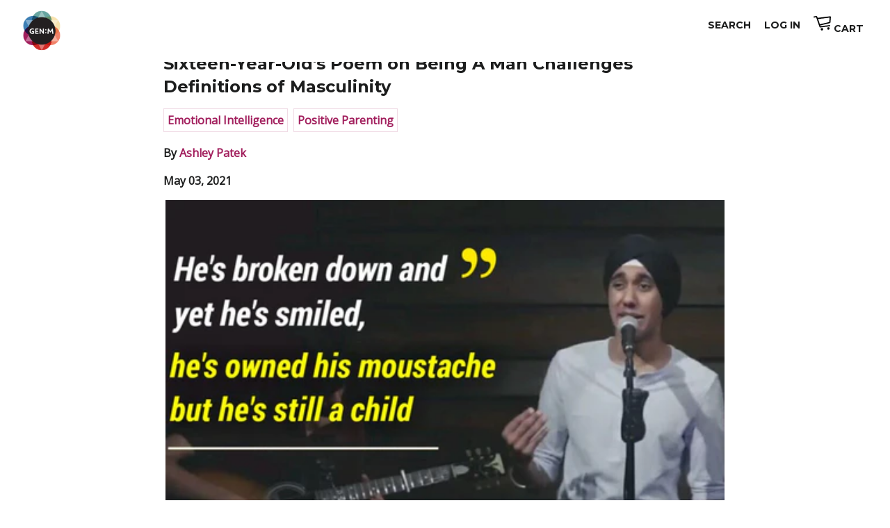

--- FILE ---
content_type: text/html; charset=utf-8
request_url: https://shop.genmindful.com/blogs/mindful-moments/sixteen-year-olds-poem-on-being-a-man-challenges-definitions-of-masculinity
body_size: 38356
content:
<!doctype html>
<!--[if lt IE 7]><html class="no-js lt-ie9 lt-ie8 lt-ie7" lang="en"> <![endif]-->
<!--[if IE 7]><html class="no-js lt-ie9 lt-ie8" lang="en"> <![endif]-->
<!--[if IE 8]><html class="no-js lt-ie9" lang="en"> <![endif]-->
<!--[if IE 9 ]><html class="ie9 no-js"> <![endif]-->
<!--[if (gt IE 9)|!(IE)]><!-->
<head>
  
<link rel='preconnect dns-prefetch' href='https://api.config-security.com/' crossorigin />
<link rel='preconnect dns-prefetch' href='https://conf.config-security.com/' crossorigin />
<script>
/* >> TriplePixel :: start*/
window.TriplePixelData={TripleName:"generation-mindful.myshopify.com",ver:"2.17",plat:"SHOPIFY",isHeadless:true},function(W,H,A,L,E,_,B,N){function O(U,T,P,H,R){void 0===R&&(R=!1),H=new XMLHttpRequest,P?(H.open("POST",U,!0),H.setRequestHeader("Content-Type","text/plain")):H.open("GET",U,!0),H.send(JSON.stringify(P||{})),H.onreadystatechange=function(){4===H.readyState&&200===H.status?(R=H.responseText,U.includes("/first")?eval(R):P||(N[B]=R)):(299<H.status||H.status<200)&&T&&!R&&(R=!0,O(U,T-1,P))}}if(N=window,!N[H+"sn"]){N[H+"sn"]=1,L=function(){return Date.now().toString(36)+"_"+Math.random().toString(36)};try{A.setItem(H,1+(0|A.getItem(H)||0)),(E=JSON.parse(A.getItem(H+"U")||"[]")).push({u:location.href,r:document.referrer,t:Date.now(),id:L()}),A.setItem(H+"U",JSON.stringify(E))}catch(e){}var i,m,p;A.getItem('"!nC`')||(_=A,A=N,A[H]||(E=A[H]=function(t,e,a){return void 0===a&&(a=[]),"State"==t?E.s:(W=L(),(E._q=E._q||[]).push([W,t,e].concat(a)),W)},E.s="Installed",E._q=[],E.ch=W,B="configSecurityConfModel",N[B]=1,O("https://conf.config-security.com/model",5),i=L(),m=A[atob("c2NyZWVu")],_.setItem("di_pmt_wt",i),p={id:i,action:"profile",avatar:_.getItem("auth-security_rand_salt_"),time:m[atob("d2lkdGg=")]+":"+m[atob("aGVpZ2h0")],host:A.TriplePixelData.TripleName,plat:A.TriplePixelData.plat,url:window.location.href.slice(0,500),ref:document.referrer,ver:A.TriplePixelData.ver},O("https://api.config-security.com/event",5,p),O("https://api.config-security.com/first?host=generation-mindful.myshopify.com&plat=SHOPIFY",5)))}}("","TriplePixel",localStorage);
/* << TriplePixel :: end*/
</script>
  <script src="https://69034a95834a4dc99186c68ceb1d0162.js.ubembed.com" async></script>




<script>
  if(window.location.href.indexOf("https://shop.genmindful.com/collections/ages-0-2") >-1 ){
  
        window.location.href = "https://genmindful.com/collections/ages-0-3";
    
  }
</script>

<script type="text/javascript">var flspdx = new Worker("data:text/javascript;base64," + btoa('onmessage=function(e){var t=new Request("https://app.flash-speed.com/static/worker-min.js?shop=generation-mindful.myshopify.com",{redirect:"follow"});fetch(t).then(e=>e.text()).then(e=>{postMessage(e)})};'));flspdx.onmessage = function (t) {var e = document.createElement("script");e.type = "text/javascript", e.textContent = t.data, document.head.appendChild(e)}, flspdx.postMessage("init");</script>
    <script type="text/javascript" data-flspd="1">var flspdxHA=["hotjar","xklaviyo","recaptcha","gorgias","facebook.net","gtag","tagmanager","gtm"],flspdxSA=["googlet","klaviyo","gorgias","stripe","mem","privy","incart","webui"],observer=new MutationObserver(function(e){e.forEach(function(e){e.addedNodes.forEach(function(e){if("SCRIPT"===e.tagName&&1===e.nodeType)if(e.innerHTML.includes("asyncLoad")||"analytics"===e.className)e.type="text/flspdscript";else{for(var t=0;t<flspdxSA.length;t++)if(e.src.includes(flspdxSA[t]))return void(e.type="text/flspdscript");for(var r=0;r<flspdxHA.length;r++)if(e.innerHTML.includes(flspdxHA[r]))return void(e.type="text/flspdscript")}})})}),ua=navigator.userAgent.toLowerCase();ua.match(new RegExp("chrome|firefox"))&&-1===window.location.href.indexOf("no-optimization")&&observer.observe(document.documentElement,{childList:!0,subtree:!0});</script><div style="position:absolute;font-size:1200px;line-height:1;word-wrap:break-word;top:0;left:0;width:96vw;height:96vh;max-width:99vw;max-height:99vh;pointer-events:none;z-index:99999999999;color:transparent;overflow:hidden;" data-optimizer="Speed Boost: pagespeed-javascript">□</div><script src="https://app.flash-speed.com/static/increase-pagespeed-min.js?shop=generation-mindful.myshopify.com"></script>
  
  <script src="https://69034a95834a4dc99186c68ceb1d0162.js.ubembed.com" async></script>

  <meta name="facebook-domain-verification" content="mlv8kkb883inzhc7rh7pc994dp856r" />

  <!-- Google Tag Manager -->
<script>
  (function(w,d,s,l,i){w[l]=w[l]||[];w[l].push({'gtm.start':
  new Date().getTime(),event:'gtm.js'});var f=d.getElementsByTagName(s)[0],
  j=d.createElement(s),dl=l!='dataLayer'?'&l='+l:'';j.async=true;j.src=
  'https://www.googletagmanager.com/gtm.js?id='+i+dl;f.parentNode.insertBefore(j,f);
  })(window,document,'script','dataLayer','GTM-KMG6CRV');
</script>
  <!-- End Google Tag Manager -->

  
  <!-- Global site tag (gtag.js) - Google Ads: 925563981 -->
<!-- <script async src="https://www.googletagmanager.com/gtag/js?id=AW-925563981"></script>
<script>
  window.dataLayer = window.dataLayer || [];
  function gtag(){dataLayer.push(arguments);}
  gtag('js', new Date());

  gtag('config', 'AW-925563981');
</script>
  -->
  
<script>(function(w,d,t,r,u){var f,n,i;w[u]=w[u]||[],f=function(){var o={ti:"17462567"};o.q=w[u],w[u]=new UET(o),w[u].push("pageLoad")},n=d.createElement(t),n.src=r,n.async=1,n.onload=n.onreadystatechange=function(){var s=this.readyState;s&&s!=="loaded"&&s!=="complete"||(f(),n.onload=n.onreadystatechange=null)},i=d.getElementsByTagName(t)[0],i.parentNode.insertBefore(n,i)})(window,document,"script","//bat.bing.com/bat.js","uetq");</script>

      
    <script>
        if(window.location.pathname  == "/" || window.location.href.indexOf("shop.genmindful.com/products") >-1 ){
        
              window.location.href = window.location.href.replace("shop.", "");
          
        }
        </script>
  
  
  
  
  
/blogs/mindful-moments/sixteen-year-olds-poem-on-being-a-man-challenges-definitions-of-masculinity
<!-- Basic page needs ================================================== -->
  <meta charset="utf-8">
  <meta http-equiv="X-UA-Compatible" content="IE=edge,chrome=1">

  
  <link rel="shortcut icon" href="//shop.genmindful.com/cdn/shop/t/79/assets/favicon.png?v=140216401680357141721741887693" type="image/png" />
  

  <!-- Title and description ================================================== -->
  <title>
    Sixteen-Year-Old&#39;s Poem on Being A Man Challenges Definitions of Mascu &ndash; Generation Mindful
  </title>

  
  <meta name="description" content="Sixteen-year-old Simar Singh shares his poem &quot;How To Be A Man&quot; to shine light on what happens when we tell young boys it is wrong, unsafe, and weak to feel. He challenges the socially constructed notions attached to manhood to change the narrative while raising awareness about mental disorders, especially depression.">
  

  <!-- Helpers ================================================== -->
  <!-- /snippets/social-meta-tags.liquid -->


  <meta property="og:type" content="article">
  <meta property="og:title" content="Sixteen-Year-Old&#39;s Poem on Being A Man Challenges Definitions of Masculinity">
  <meta property="og:url" content="https://shop.genmindful.com/blogs/mindful-moments/sixteen-year-olds-poem-on-being-a-man-challenges-definitions-of-masculinity">
  <meta property="og:description" content="Sixteen-year-old Simar Singh shares his poem &quot;How To Be A Man&quot; to shine light on what happens when we tell young boys it is wrong, unsafe, and weak to feel. He challenges the socially constructed notions attached to manhood to change the narrative while raising awareness about mental disorders, especially depression.">
  
    <meta property="og:image" content="http://shop.genmindful.com/cdn/shop/articles/How_To_Be_A_Man_crop_1024x1024.jpg?v=1620054868">
    <meta property="og:image:secure_url" content="https://shop.genmindful.com/cdn/shop/articles/How_To_Be_A_Man_crop_1024x1024.jpg?v=1620054868">
  

<meta property="og:site_name" content="Generation Mindful">



  <meta name="twitter:card" content="summary_large_image">


  <meta name="twitter:site" content="@gen_mindful">


  <meta name="twitter:title" content="Sixteen-Year-Old&#39;s Poem on Being A Man Challenges Definitions of Masculinity">
  <meta name="twitter:description" content="Sixteen-year-old Simar Singh shares his poem &quot;How To Be A Man&quot; to shine light on what happens when we tell young boys it is wrong, unsafe, and weak to feel. He challenges the socially constructed noti">
  
    <meta property="twitter:image" content="https://shop.genmindful.com/cdn/shop/articles/How_To_Be_A_Man_crop_1024x1024.jpg?v=1620054868">
  


  <link rel="canonical" href="https://shop.genmindful.com/blogs/mindful-moments/sixteen-year-olds-poem-on-being-a-man-challenges-definitions-of-masculinity">
  <meta name="viewport" content="width=device-width,initial-scale=1">
  <meta name="theme-color" content="#c51a6e">
  <meta name="p:domain_verify" content="8273aeda2cd5400d8ed0beb001c7eecf"/>

  <!-- CSS ================================================== -->
  <link href="//shop.genmindful.com/cdn/shop/t/79/assets/timber.scss.css?v=140632525865632241721741890536" rel="stylesheet" type="text/css" media="all" />
  <link href="//shop.genmindful.com/cdn/shop/t/79/assets/theme.scss.css?v=45149753206204499591768490969" rel="stylesheet" type="text/css" media="all" />
  <link href="//shop.genmindful.com/cdn/shop/t/79/assets/all.css?v=43644893633332466621741887693" rel="stylesheet" type="text/css" media="all" />
  <link href="//shop.genmindful.com/cdn/shop/t/79/assets/font-awesome.min.css?v=3742609704130214471741887693" rel="stylesheet" type="text/css" media="all" />
  
  
  
  <link href="//fonts.googleapis.com/css?family=Open+Sans:400" rel="stylesheet" type="text/css" media="all" />


  
    
    
    <link href="//fonts.googleapis.com/css?family=Montserrat:700" rel="stylesheet" type="text/css" media="all" />
  


  
    
    
    <link href="//fonts.googleapis.com/css?family=Montserrat:700" rel="stylesheet" type="text/css" media="all" />
  


  <!-- Header hook for plugins ================================================== -->
  <script>
window.nfecShopVersion = '1605798873';window.nfecJsVersion = '449325';
</script>

<script>window.performance && window.performance.mark && window.performance.mark('shopify.content_for_header.start');</script><meta name="google-site-verification" content="LCpYQH7dfC09Tc7BVRvQfBNbrIpHzYsgXqzPNFq12GE">
<meta name="facebook-domain-verification" content="0v7nvz9fjuth035jh09spy1q7gwwga">
<meta id="shopify-digital-wallet" name="shopify-digital-wallet" content="/11383648/digital_wallets/dialog">
<meta name="shopify-checkout-api-token" content="8096e785d325ee3a7a7704e3fb066152">
<meta id="in-context-paypal-metadata" data-shop-id="11383648" data-venmo-supported="false" data-environment="production" data-locale="en_US" data-paypal-v4="true" data-currency="USD">
<link rel="alternate" type="application/atom+xml" title="Feed" href="/blogs/mindful-moments.atom" />
<script async="async" src="/checkouts/internal/preloads.js?locale=en-US"></script>
<link rel="preconnect" href="https://shop.app" crossorigin="anonymous">
<script async="async" src="https://shop.app/checkouts/internal/preloads.js?locale=en-US&shop_id=11383648" crossorigin="anonymous"></script>
<script id="apple-pay-shop-capabilities" type="application/json">{"shopId":11383648,"countryCode":"US","currencyCode":"USD","merchantCapabilities":["supports3DS"],"merchantId":"gid:\/\/shopify\/Shop\/11383648","merchantName":"Generation Mindful","requiredBillingContactFields":["postalAddress","email"],"requiredShippingContactFields":["postalAddress","email"],"shippingType":"shipping","supportedNetworks":["visa","masterCard","amex","discover","elo","jcb"],"total":{"type":"pending","label":"Generation Mindful","amount":"1.00"},"shopifyPaymentsEnabled":true,"supportsSubscriptions":true}</script>
<script id="shopify-features" type="application/json">{"accessToken":"8096e785d325ee3a7a7704e3fb066152","betas":["rich-media-storefront-analytics"],"domain":"shop.genmindful.com","predictiveSearch":true,"shopId":11383648,"locale":"en"}</script>
<script>var Shopify = Shopify || {};
Shopify.shop = "generation-mindful.myshopify.com";
Shopify.locale = "en";
Shopify.currency = {"active":"USD","rate":"1.0"};
Shopify.country = "US";
Shopify.theme = {"name":"ITG WORK-RouteTest - HVAS BACKUP - 3-13-25","id":141748109462,"schema_name":null,"schema_version":null,"theme_store_id":null,"role":"main"};
Shopify.theme.handle = "null";
Shopify.theme.style = {"id":null,"handle":null};
Shopify.cdnHost = "shop.genmindful.com/cdn";
Shopify.routes = Shopify.routes || {};
Shopify.routes.root = "/";</script>
<script type="module">!function(o){(o.Shopify=o.Shopify||{}).modules=!0}(window);</script>
<script>!function(o){function n(){var o=[];function n(){o.push(Array.prototype.slice.apply(arguments))}return n.q=o,n}var t=o.Shopify=o.Shopify||{};t.loadFeatures=n(),t.autoloadFeatures=n()}(window);</script>
<script>
  window.ShopifyPay = window.ShopifyPay || {};
  window.ShopifyPay.apiHost = "shop.app\/pay";
  window.ShopifyPay.redirectState = null;
</script>
<script id="shop-js-analytics" type="application/json">{"pageType":"article"}</script>
<script defer="defer" async type="module" src="//shop.genmindful.com/cdn/shopifycloud/shop-js/modules/v2/client.init-shop-cart-sync_BT-GjEfc.en.esm.js"></script>
<script defer="defer" async type="module" src="//shop.genmindful.com/cdn/shopifycloud/shop-js/modules/v2/chunk.common_D58fp_Oc.esm.js"></script>
<script defer="defer" async type="module" src="//shop.genmindful.com/cdn/shopifycloud/shop-js/modules/v2/chunk.modal_xMitdFEc.esm.js"></script>
<script type="module">
  await import("//shop.genmindful.com/cdn/shopifycloud/shop-js/modules/v2/client.init-shop-cart-sync_BT-GjEfc.en.esm.js");
await import("//shop.genmindful.com/cdn/shopifycloud/shop-js/modules/v2/chunk.common_D58fp_Oc.esm.js");
await import("//shop.genmindful.com/cdn/shopifycloud/shop-js/modules/v2/chunk.modal_xMitdFEc.esm.js");

  window.Shopify.SignInWithShop?.initShopCartSync?.({"fedCMEnabled":true,"windoidEnabled":true});

</script>
<script>
  window.Shopify = window.Shopify || {};
  if (!window.Shopify.featureAssets) window.Shopify.featureAssets = {};
  window.Shopify.featureAssets['shop-js'] = {"shop-cart-sync":["modules/v2/client.shop-cart-sync_DZOKe7Ll.en.esm.js","modules/v2/chunk.common_D58fp_Oc.esm.js","modules/v2/chunk.modal_xMitdFEc.esm.js"],"init-fed-cm":["modules/v2/client.init-fed-cm_B6oLuCjv.en.esm.js","modules/v2/chunk.common_D58fp_Oc.esm.js","modules/v2/chunk.modal_xMitdFEc.esm.js"],"shop-cash-offers":["modules/v2/client.shop-cash-offers_D2sdYoxE.en.esm.js","modules/v2/chunk.common_D58fp_Oc.esm.js","modules/v2/chunk.modal_xMitdFEc.esm.js"],"shop-login-button":["modules/v2/client.shop-login-button_QeVjl5Y3.en.esm.js","modules/v2/chunk.common_D58fp_Oc.esm.js","modules/v2/chunk.modal_xMitdFEc.esm.js"],"pay-button":["modules/v2/client.pay-button_DXTOsIq6.en.esm.js","modules/v2/chunk.common_D58fp_Oc.esm.js","modules/v2/chunk.modal_xMitdFEc.esm.js"],"shop-button":["modules/v2/client.shop-button_DQZHx9pm.en.esm.js","modules/v2/chunk.common_D58fp_Oc.esm.js","modules/v2/chunk.modal_xMitdFEc.esm.js"],"avatar":["modules/v2/client.avatar_BTnouDA3.en.esm.js"],"init-windoid":["modules/v2/client.init-windoid_CR1B-cfM.en.esm.js","modules/v2/chunk.common_D58fp_Oc.esm.js","modules/v2/chunk.modal_xMitdFEc.esm.js"],"init-shop-for-new-customer-accounts":["modules/v2/client.init-shop-for-new-customer-accounts_C_vY_xzh.en.esm.js","modules/v2/client.shop-login-button_QeVjl5Y3.en.esm.js","modules/v2/chunk.common_D58fp_Oc.esm.js","modules/v2/chunk.modal_xMitdFEc.esm.js"],"init-shop-email-lookup-coordinator":["modules/v2/client.init-shop-email-lookup-coordinator_BI7n9ZSv.en.esm.js","modules/v2/chunk.common_D58fp_Oc.esm.js","modules/v2/chunk.modal_xMitdFEc.esm.js"],"init-shop-cart-sync":["modules/v2/client.init-shop-cart-sync_BT-GjEfc.en.esm.js","modules/v2/chunk.common_D58fp_Oc.esm.js","modules/v2/chunk.modal_xMitdFEc.esm.js"],"shop-toast-manager":["modules/v2/client.shop-toast-manager_DiYdP3xc.en.esm.js","modules/v2/chunk.common_D58fp_Oc.esm.js","modules/v2/chunk.modal_xMitdFEc.esm.js"],"init-customer-accounts":["modules/v2/client.init-customer-accounts_D9ZNqS-Q.en.esm.js","modules/v2/client.shop-login-button_QeVjl5Y3.en.esm.js","modules/v2/chunk.common_D58fp_Oc.esm.js","modules/v2/chunk.modal_xMitdFEc.esm.js"],"init-customer-accounts-sign-up":["modules/v2/client.init-customer-accounts-sign-up_iGw4briv.en.esm.js","modules/v2/client.shop-login-button_QeVjl5Y3.en.esm.js","modules/v2/chunk.common_D58fp_Oc.esm.js","modules/v2/chunk.modal_xMitdFEc.esm.js"],"shop-follow-button":["modules/v2/client.shop-follow-button_CqMgW2wH.en.esm.js","modules/v2/chunk.common_D58fp_Oc.esm.js","modules/v2/chunk.modal_xMitdFEc.esm.js"],"checkout-modal":["modules/v2/client.checkout-modal_xHeaAweL.en.esm.js","modules/v2/chunk.common_D58fp_Oc.esm.js","modules/v2/chunk.modal_xMitdFEc.esm.js"],"shop-login":["modules/v2/client.shop-login_D91U-Q7h.en.esm.js","modules/v2/chunk.common_D58fp_Oc.esm.js","modules/v2/chunk.modal_xMitdFEc.esm.js"],"lead-capture":["modules/v2/client.lead-capture_BJmE1dJe.en.esm.js","modules/v2/chunk.common_D58fp_Oc.esm.js","modules/v2/chunk.modal_xMitdFEc.esm.js"],"payment-terms":["modules/v2/client.payment-terms_Ci9AEqFq.en.esm.js","modules/v2/chunk.common_D58fp_Oc.esm.js","modules/v2/chunk.modal_xMitdFEc.esm.js"]};
</script>
<script>(function() {
  var isLoaded = false;
  function asyncLoad() {
    if (isLoaded) return;
    isLoaded = true;
    var urls = ["https:\/\/generationmindful.postaffiliatepro.com\/plugins\/Shopify\/shopify.php?ac=getCode\u0026shop=generation-mindful.myshopify.com","https:\/\/cdn.verifypass.com\/seller\/launcher.js?shop=generation-mindful.myshopify.com","https:\/\/cdn-bundler.nice-team.net\/app\/js\/bundler.js?shop=generation-mindful.myshopify.com","https:\/\/d9trt6gazqoth.cloudfront.net\/courses\/\/js\/courseform.js?shop=generation-mindful.myshopify.com","https:\/\/scripttags.jst.ai\/shopify_justuno_11383648_616710c0-1555-11eb-b3e3-155ce110025b.js?shop=generation-mindful.myshopify.com","https:\/\/tabs.stationmade.com\/registered-scripts\/tabs-by-station.js?shop=generation-mindful.myshopify.com","\/\/code.tidio.co\/ikang1njodqfhf8eyqt1feqpd0lohxbh.js?shop=generation-mindful.myshopify.com","https:\/\/shipbobbadges.azureedge.net\/__badge_script__.js?sp=r\u0026st=2021-09-03T13:11:58Z\u0026se=2031-09-03T21:11:58Z\u0026spr=https\u0026sv=2020-08-04\u0026sr=b\u0026sig=IEiJvI4C8eJBQHF2kGE%2BojXpA6cLwzWlBWT3NkJpvSg=\u0026shop=generation-mindful.myshopify.com","\/\/staticw2.yotpo.com\/TV84JkiBuhxhWdvlouqByMYvhHPQg1cKOIQHQ0WN\/widget.js?shop=generation-mindful.myshopify.com","\/\/cdn.shopify.com\/s\/files\/1\/0875\/2064\/files\/easyslide.js?shop=generation-mindful.myshopify.com","\/\/cdn.shopify.com\/proxy\/18c6c17f35b32e0a3ee42890550c99edf1a3efd8016ca17b03d384b8e1388ada\/static.cdn.printful.com\/static\/js\/external\/shopify-product-customizer.js?v=0.28\u0026shop=generation-mindful.myshopify.com\u0026sp-cache-control=cHVibGljLCBtYXgtYWdlPTkwMA","https:\/\/d18eg7dreypte5.cloudfront.net\/browse-abandonment\/v2\/browse_abandonment.js?shop=generation-mindful.myshopify.com","https:\/\/cdn-widgetsrepository.yotpo.com\/v1\/loader\/TV84JkiBuhxhWdvlouqByMYvhHPQg1cKOIQHQ0WN?shop=generation-mindful.myshopify.com"];
    for (var i = 0; i < urls.length; i++) {
      var s = document.createElement('script');
      s.type = 'text/javascript';
      s.async = true;
      s.src = urls[i];
      var x = document.getElementsByTagName('script')[0];
      x.parentNode.insertBefore(s, x);
    }
  };
  if(window.attachEvent) {
    window.attachEvent('onload', asyncLoad);
  } else {
    window.addEventListener('load', asyncLoad, false);
  }
})();</script>
<script id="__st">var __st={"a":11383648,"offset":-21600,"reqid":"7531d00a-4f6f-4307-a21d-0760a38e18fc-1769075121","pageurl":"shop.genmindful.com\/blogs\/mindful-moments\/sixteen-year-olds-poem-on-being-a-man-challenges-definitions-of-masculinity","s":"articles-556034490518","u":"c1c5ec0e9ec8","p":"article","rtyp":"article","rid":556034490518};</script>
<script>window.ShopifyPaypalV4VisibilityTracking = true;</script>
<script id="captcha-bootstrap">!function(){'use strict';const t='contact',e='account',n='new_comment',o=[[t,t],['blogs',n],['comments',n],[t,'customer']],c=[[e,'customer_login'],[e,'guest_login'],[e,'recover_customer_password'],[e,'create_customer']],r=t=>t.map((([t,e])=>`form[action*='/${t}']:not([data-nocaptcha='true']) input[name='form_type'][value='${e}']`)).join(','),a=t=>()=>t?[...document.querySelectorAll(t)].map((t=>t.form)):[];function s(){const t=[...o],e=r(t);return a(e)}const i='password',u='form_key',d=['recaptcha-v3-token','g-recaptcha-response','h-captcha-response',i],f=()=>{try{return window.sessionStorage}catch{return}},m='__shopify_v',_=t=>t.elements[u];function p(t,e,n=!1){try{const o=window.sessionStorage,c=JSON.parse(o.getItem(e)),{data:r}=function(t){const{data:e,action:n}=t;return t[m]||n?{data:e,action:n}:{data:t,action:n}}(c);for(const[e,n]of Object.entries(r))t.elements[e]&&(t.elements[e].value=n);n&&o.removeItem(e)}catch(o){console.error('form repopulation failed',{error:o})}}const l='form_type',E='cptcha';function T(t){t.dataset[E]=!0}const w=window,h=w.document,L='Shopify',v='ce_forms',y='captcha';let A=!1;((t,e)=>{const n=(g='f06e6c50-85a8-45c8-87d0-21a2b65856fe',I='https://cdn.shopify.com/shopifycloud/storefront-forms-hcaptcha/ce_storefront_forms_captcha_hcaptcha.v1.5.2.iife.js',D={infoText:'Protected by hCaptcha',privacyText:'Privacy',termsText:'Terms'},(t,e,n)=>{const o=w[L][v],c=o.bindForm;if(c)return c(t,g,e,D).then(n);var r;o.q.push([[t,g,e,D],n]),r=I,A||(h.body.append(Object.assign(h.createElement('script'),{id:'captcha-provider',async:!0,src:r})),A=!0)});var g,I,D;w[L]=w[L]||{},w[L][v]=w[L][v]||{},w[L][v].q=[],w[L][y]=w[L][y]||{},w[L][y].protect=function(t,e){n(t,void 0,e),T(t)},Object.freeze(w[L][y]),function(t,e,n,w,h,L){const[v,y,A,g]=function(t,e,n){const i=e?o:[],u=t?c:[],d=[...i,...u],f=r(d),m=r(i),_=r(d.filter((([t,e])=>n.includes(e))));return[a(f),a(m),a(_),s()]}(w,h,L),I=t=>{const e=t.target;return e instanceof HTMLFormElement?e:e&&e.form},D=t=>v().includes(t);t.addEventListener('submit',(t=>{const e=I(t);if(!e)return;const n=D(e)&&!e.dataset.hcaptchaBound&&!e.dataset.recaptchaBound,o=_(e),c=g().includes(e)&&(!o||!o.value);(n||c)&&t.preventDefault(),c&&!n&&(function(t){try{if(!f())return;!function(t){const e=f();if(!e)return;const n=_(t);if(!n)return;const o=n.value;o&&e.removeItem(o)}(t);const e=Array.from(Array(32),(()=>Math.random().toString(36)[2])).join('');!function(t,e){_(t)||t.append(Object.assign(document.createElement('input'),{type:'hidden',name:u})),t.elements[u].value=e}(t,e),function(t,e){const n=f();if(!n)return;const o=[...t.querySelectorAll(`input[type='${i}']`)].map((({name:t})=>t)),c=[...d,...o],r={};for(const[a,s]of new FormData(t).entries())c.includes(a)||(r[a]=s);n.setItem(e,JSON.stringify({[m]:1,action:t.action,data:r}))}(t,e)}catch(e){console.error('failed to persist form',e)}}(e),e.submit())}));const S=(t,e)=>{t&&!t.dataset[E]&&(n(t,e.some((e=>e===t))),T(t))};for(const o of['focusin','change'])t.addEventListener(o,(t=>{const e=I(t);D(e)&&S(e,y())}));const B=e.get('form_key'),M=e.get(l),P=B&&M;t.addEventListener('DOMContentLoaded',(()=>{const t=y();if(P)for(const e of t)e.elements[l].value===M&&p(e,B);[...new Set([...A(),...v().filter((t=>'true'===t.dataset.shopifyCaptcha))])].forEach((e=>S(e,t)))}))}(h,new URLSearchParams(w.location.search),n,t,e,['guest_login'])})(!1,!0)}();</script>
<script integrity="sha256-4kQ18oKyAcykRKYeNunJcIwy7WH5gtpwJnB7kiuLZ1E=" data-source-attribution="shopify.loadfeatures" defer="defer" src="//shop.genmindful.com/cdn/shopifycloud/storefront/assets/storefront/load_feature-a0a9edcb.js" crossorigin="anonymous"></script>
<script crossorigin="anonymous" defer="defer" src="//shop.genmindful.com/cdn/shopifycloud/storefront/assets/shopify_pay/storefront-65b4c6d7.js?v=20250812"></script>
<script data-source-attribution="shopify.dynamic_checkout.dynamic.init">var Shopify=Shopify||{};Shopify.PaymentButton=Shopify.PaymentButton||{isStorefrontPortableWallets:!0,init:function(){window.Shopify.PaymentButton.init=function(){};var t=document.createElement("script");t.src="https://shop.genmindful.com/cdn/shopifycloud/portable-wallets/latest/portable-wallets.en.js",t.type="module",document.head.appendChild(t)}};
</script>
<script data-source-attribution="shopify.dynamic_checkout.buyer_consent">
  function portableWalletsHideBuyerConsent(e){var t=document.getElementById("shopify-buyer-consent"),n=document.getElementById("shopify-subscription-policy-button");t&&n&&(t.classList.add("hidden"),t.setAttribute("aria-hidden","true"),n.removeEventListener("click",e))}function portableWalletsShowBuyerConsent(e){var t=document.getElementById("shopify-buyer-consent"),n=document.getElementById("shopify-subscription-policy-button");t&&n&&(t.classList.remove("hidden"),t.removeAttribute("aria-hidden"),n.addEventListener("click",e))}window.Shopify?.PaymentButton&&(window.Shopify.PaymentButton.hideBuyerConsent=portableWalletsHideBuyerConsent,window.Shopify.PaymentButton.showBuyerConsent=portableWalletsShowBuyerConsent);
</script>
<script data-source-attribution="shopify.dynamic_checkout.cart.bootstrap">document.addEventListener("DOMContentLoaded",(function(){function t(){return document.querySelector("shopify-accelerated-checkout-cart, shopify-accelerated-checkout")}if(t())Shopify.PaymentButton.init();else{new MutationObserver((function(e,n){t()&&(Shopify.PaymentButton.init(),n.disconnect())})).observe(document.body,{childList:!0,subtree:!0})}}));
</script>
<link id="shopify-accelerated-checkout-styles" rel="stylesheet" media="screen" href="https://shop.genmindful.com/cdn/shopifycloud/portable-wallets/latest/accelerated-checkout-backwards-compat.css" crossorigin="anonymous">
<style id="shopify-accelerated-checkout-cart">
        #shopify-buyer-consent {
  margin-top: 1em;
  display: inline-block;
  width: 100%;
}

#shopify-buyer-consent.hidden {
  display: none;
}

#shopify-subscription-policy-button {
  background: none;
  border: none;
  padding: 0;
  text-decoration: underline;
  font-size: inherit;
  cursor: pointer;
}

#shopify-subscription-policy-button::before {
  box-shadow: none;
}

      </style>
<link rel="stylesheet" media="screen" href="//shop.genmindful.com/cdn/shop/t/79/compiled_assets/styles.css?v=33305">
<script>window.performance && window.performance.mark && window.performance.mark('shopify.content_for_header.end');</script>

<script>window.BOLD = window.BOLD || {};
    window.BOLD.common = window.BOLD.common || {};
    window.BOLD.common.Shopify = window.BOLD.common.Shopify || {};
    window.BOLD.common.Shopify.shop = {
      domain: 'shop.genmindful.com',
      permanent_domain: 'generation-mindful.myshopify.com',
      url: 'https://shop.genmindful.com',
      secure_url: 'https://shop.genmindful.com',
      money_format: "\u003cspan class=money\u003e$ {{amount}} USD\u003c\/span\u003e",
      currency: "USD"
    };
    window.BOLD.common.Shopify.customer = {
      id: null,
      tags: null,
    };
    window.BOLD.common.Shopify.cart = {"note":null,"attributes":{},"original_total_price":0,"total_price":0,"total_discount":0,"total_weight":0.0,"item_count":0,"items":[],"requires_shipping":false,"currency":"USD","items_subtotal_price":0,"cart_level_discount_applications":[],"checkout_charge_amount":0};
    window.BOLD.common.template = 'article';window.BOLD.common.Shopify.formatMoney = function(money, format) {
        function n(t, e) {
            return "undefined" == typeof t ? e : t
        }
        function r(t, e, r, i) {
            if (e = n(e, 2),
                r = n(r, ","),
                i = n(i, "."),
            isNaN(t) || null == t)
                return 0;
            t = (t / 100).toFixed(e);
            var o = t.split(".")
                , a = o[0].replace(/(\d)(?=(\d\d\d)+(?!\d))/g, "$1" + r)
                , s = o[1] ? i + o[1] : "";
            return a + s
        }
        "string" == typeof money && (money = money.replace(".", ""));
        var i = ""
            , o = /\{\{\s*(\w+)\s*\}\}/
            , a = format || window.BOLD.common.Shopify.shop.money_format || window.Shopify.money_format || "$ {{ amount }}";
        switch (a.match(o)[1]) {
            case "amount":
                i = r(money, 2, ",", ".");
                break;
            case "amount_no_decimals":
                i = r(money, 0, ",", ".");
                break;
            case "amount_with_comma_separator":
                i = r(money, 2, ".", ",");
                break;
            case "amount_no_decimals_with_comma_separator":
                i = r(money, 0, ".", ",");
                break;
            case "amount_with_space_separator":
                i = r(money, 2, " ", ",");
                break;
            case "amount_no_decimals_with_space_separator":
                i = r(money, 0, " ", ",");
                break;
            case "amount_with_apostrophe_separator":
                i = r(money, 2, "'", ".");
                break;
        }
        return a.replace(o, i);
    };
    window.BOLD.common.Shopify.saveProduct = function (handle, product) {
      if (typeof handle === 'string' && typeof window.BOLD.common.Shopify.products[handle] === 'undefined') {
        if (typeof product === 'number') {
          window.BOLD.common.Shopify.handles[product] = handle;
          product = { id: product };
        }
        window.BOLD.common.Shopify.products[handle] = product;
      }
    };
    window.BOLD.common.Shopify.saveVariant = function (variant_id, variant) {
      if (typeof variant_id === 'number' && typeof window.BOLD.common.Shopify.variants[variant_id] === 'undefined') {
        window.BOLD.common.Shopify.variants[variant_id] = variant;
      }
    };window.BOLD.common.Shopify.products = window.BOLD.common.Shopify.products || {};
    window.BOLD.common.Shopify.variants = window.BOLD.common.Shopify.variants || {};
    window.BOLD.common.Shopify.handles = window.BOLD.common.Shopify.handles || {};window.BOLD.common.Shopify.saveProduct(null, null);window.BOLD.apps_installed = {"Currency":1,"Quickbooks":1} || {};window.BOLD.common.Shopify.metafields = window.BOLD.common.Shopify.metafields || {};window.BOLD.common.Shopify.metafields["bold_rp"] = {"recurring_type":2};window.BOLD.common.Shopify.metafields["bold_csp_defaults"] = {};window.BOLD.common.cacheParams = window.BOLD.common.cacheParams || {};
    window.BOLD.common.cacheParams.recurring_orders = 1603903940;
    window.BOLD.common.cacheParams.bundles = 1603903940;
</script><link href="//shop.genmindful.com/cdn/shop/t/79/assets/bold-upsell.css?v=51915886505602322711741887693" rel="stylesheet" type="text/css" media="all" />
<link href="//shop.genmindful.com/cdn/shop/t/79/assets/bold-upsell-custom.css?v=150135899998303055901741887693" rel="stylesheet" type="text/css" media="all" />
<script src="https://bundles.boldapps.net/js/bundles.js" type="text/javascript"></script>
<link href="//shop.genmindful.com/cdn/shop/t/79/assets/bold-bundles.css?v=168519036432127635041741887693" rel="stylesheet" type="text/css" media="all" />
<script src="https://ro.boldapps.net/v2_ui/js/ro.js" type="text/javascript"></script><link href="//shop.genmindful.com/cdn/shop/t/79/assets/bold-brain-widget.css?v=12280912722225961271741887693" rel="stylesheet" type="text/css" media="all" />
<script>

  var BOLD = BOLD || {};
  BOLD.recurring_orders = BOLD.recurring_orders || {};
  if(typeof BOLD.recurring_orders.setSettings !== 'undefined') {
      BOLD.recurring_orders.setSettings({
        loadingEnabled: true
      },true);
   } else {
     BOLD.recurring_orders.settings = {
       loadingEnabled: true
     };
   }

  BOLD.recurring_orders.modes = {
    current_mode:2,
    recurring_cart:0,
    single_product:1,
    mixed_cart:2
  };

  BOLD.customer = BOLD.customer || {};
  BOLD.customer.id = null || '';
  BOLD.customer.email = null || '';
  BOLD.customer.address1 = null || '';
  BOLD.customer.address2 = null || '';
  BOLD.customer.city = null || '';
  BOLD.customer.company = null || '';
  BOLD.customer.country = null || '';
  BOLD.customer.first_name = null || '';
  BOLD.customer.last_name = null || '';
  BOLD.customer.phone = null || '';
  BOLD.customer.province = null || '';
  BOLD.customer.zip = null || '';
  BOLD.customer.tags = null || '';


  
  
  window.mixed_cart = null;
</script>
<!-- /snippets/oldIE-js.liquid -->


<!--[if lt IE 9]>
<script src="//cdnjs.cloudflare.com/ajax/libs/html5shiv/3.7.2/html5shiv.min.js" type="text/javascript"></script>
<script src="//shop.genmindful.com/cdn/shop/t/79/assets/respond.min.js?v=52248677837542619231741887693" type="text/javascript"></script>
<link href="//shop.genmindful.com/cdn/shop/t/79/assets/respond-proxy.html" id="respond-proxy" rel="respond-proxy" />
<link href="//shop.genmindful.com/search?q=1d3e4110d3bd3bfacf259fc74d517e71" id="respond-redirect" rel="respond-redirect" />
<script src="//shop.genmindful.com/search?q=1d3e4110d3bd3bfacf259fc74d517e71" type="text/javascript"></script>
<![endif]-->


<!--[if (lte IE 9) ]><script src="//shop.genmindful.com/cdn/shop/t/79/assets/match-media.min.js?v=33305" type="text/javascript"></script><![endif]-->


  <script src="//ajax.googleapis.com/ajax/libs/jquery/1.11.0/jquery.min.js" type="text/javascript"></script>
  <script src="//shop.genmindful.com/cdn/shop/t/79/assets/modernizr.min.js?v=21391054748206432451741887693" type="text/javascript"></script>
  <script src="//shop.genmindful.com/cdn/shopifycloud/storefront/assets/themes_support/option_selection-b017cd28.js" type="text/javascript"></script>

  
  

  
  <link href="//shop.genmindful.com/cdn/shop/t/79/assets/ba-po-common.scss?v=155844140841592973461741887693" rel="stylesheet" type="text/css" media="all" />
  
<!-- BeginConsistentCartAddon -->  <script>    Shopify.customer_logged_in = false ;  Shopify.customer_email = "" ;  Shopify.log_uuids = true;    </script>  <!-- EndConsistentCartAddon -->

<meta name="google-site-verification" content="8_OQFOBsC_s9GlH3bwra8I_tL9sR8fy8n38R8iHxoEc" />
  
<!-- Hotjar Tracking Code for www.genmindful.com -->
<script>
    (function(h,o,t,j,a,r){
        h.hj=h.hj||function(){(h.hj.q=h.hj.q||[]).push(arguments)};
        h._hjSettings={hjid:1950250,hjsv:6};
        a=o.getElementsByTagName('head')[0];
        r=o.createElement('script');r.async=1;
        r.src=t+h._hjSettings.hjid+j+h._hjSettings.hjsv;
        a.appendChild(r);
    })(window,document,'https://static.hotjar.com/c/hotjar-','.js?sv=');
</script>

  <!-- "snippets/shogun-head.liquid" was not rendered, the associated app was uninstalled -->

 

 <script defer>

  /**
   * IMPORTANT!
   * Do not edit this file. Any changes made could be overwritten by Giftship at
   * any time. If you need assistance, please reach out to us at support@gist-apps.com.
   *
   * The below code is critical to the functionality of Giftship's multiple shipping
   * address and bundle features. It also greatly improves the load time of the
   * application.
   */

  if (typeof(GIST) == 'undefined') {
    window.GIST = GIST = {};
  }
  if (typeof(GIST.f) == 'undefined') {
    GIST.f = {};
  }

  GIST.f._isEmpty = function(obj){

    for(var prop in obj) {
      if(obj.hasOwnProperty(prop)) {
        return false;
      }
    }

    return JSON.stringify(obj) === JSON.stringify({});

  };

  GIST.bundles   = [];
  GIST.remove    = {};
  GIST.discounts = [];

  
  
  

  

  
  GIST._bundleCart = false;
  

  

  if (GIST.remove && !GIST.f._isEmpty(GIST.remove) ) {

    GIST.xhr = new XMLHttpRequest();
    GIST.xhr.open('POST', '/cart/update.js');
    GIST.xhr.setRequestHeader('Content-Type', 'application/json');
    GIST.xhr.onload = function() {
      if (GIST.xhr.status === 200) {
       var userInfo = JSON.parse(GIST.xhr.responseText);
      }
    };
    GIST.xhr.send(JSON.stringify({updates:GIST.remove}));

  }

</script>












    	 
  
<!-- Google tag (gtag.js) -->
<!-- <script async src="https://www.googletagmanager.com/gtag/js?id=G-5D918XXTE4"></script>
<script>
  window.dataLayer = window.dataLayer || [];
  function gtag(){dataLayer.push(arguments);}
  gtag('js', new Date());

  gtag('config', 'G-5D918XXTE4');
</script>
-->
<!-- Google tag (gtag.js) -->
<script async src="https://www.googletagmanager.com/gtag/js?id=AW-925563981"></script>
<script>
  window.dataLayer = window.dataLayer || [];
  function gtag(){dataLayer.push(arguments);}
  gtag('js', new Date());

  gtag('config', 'AW-925563981');
</script>
  
<!-- BEGIN app block: shopify://apps/klaviyo-email-marketing-sms/blocks/klaviyo-onsite-embed/2632fe16-c075-4321-a88b-50b567f42507 -->















  <script>
    window.klaviyoReviewsProductDesignMode = false
  </script>







<!-- END app block --><!-- BEGIN app block: shopify://apps/cbb-add-to-cart/blocks/app-embed-block/a337a7bb-287b-4555-be68-8840dc3d7881 --><script>
    window.codeblackbelt = window.codeblackbelt || {};
    window.codeblackbelt.shop = window.codeblackbelt.shop || 'generation-mindful.myshopify.com';
    </script><script src="//cdn.codeblackbelt.com/widgets/collections-add-to-cart/main.min.js?version=2026012203-0600" async></script>
<!-- END app block --><script src="https://cdn.shopify.com/extensions/e8878072-2f6b-4e89-8082-94b04320908d/inbox-1254/assets/inbox-chat-loader.js" type="text/javascript" defer="defer"></script>
<link href="https://monorail-edge.shopifysvc.com" rel="dns-prefetch">
<script>(function(){if ("sendBeacon" in navigator && "performance" in window) {try {var session_token_from_headers = performance.getEntriesByType('navigation')[0].serverTiming.find(x => x.name == '_s').description;} catch {var session_token_from_headers = undefined;}var session_cookie_matches = document.cookie.match(/_shopify_s=([^;]*)/);var session_token_from_cookie = session_cookie_matches && session_cookie_matches.length === 2 ? session_cookie_matches[1] : "";var session_token = session_token_from_headers || session_token_from_cookie || "";function handle_abandonment_event(e) {var entries = performance.getEntries().filter(function(entry) {return /monorail-edge.shopifysvc.com/.test(entry.name);});if (!window.abandonment_tracked && entries.length === 0) {window.abandonment_tracked = true;var currentMs = Date.now();var navigation_start = performance.timing.navigationStart;var payload = {shop_id: 11383648,url: window.location.href,navigation_start,duration: currentMs - navigation_start,session_token,page_type: "article"};window.navigator.sendBeacon("https://monorail-edge.shopifysvc.com/v1/produce", JSON.stringify({schema_id: "online_store_buyer_site_abandonment/1.1",payload: payload,metadata: {event_created_at_ms: currentMs,event_sent_at_ms: currentMs}}));}}window.addEventListener('pagehide', handle_abandonment_event);}}());</script>
<script id="web-pixels-manager-setup">(function e(e,d,r,n,o){if(void 0===o&&(o={}),!Boolean(null===(a=null===(i=window.Shopify)||void 0===i?void 0:i.analytics)||void 0===a?void 0:a.replayQueue)){var i,a;window.Shopify=window.Shopify||{};var t=window.Shopify;t.analytics=t.analytics||{};var s=t.analytics;s.replayQueue=[],s.publish=function(e,d,r){return s.replayQueue.push([e,d,r]),!0};try{self.performance.mark("wpm:start")}catch(e){}var l=function(){var e={modern:/Edge?\/(1{2}[4-9]|1[2-9]\d|[2-9]\d{2}|\d{4,})\.\d+(\.\d+|)|Firefox\/(1{2}[4-9]|1[2-9]\d|[2-9]\d{2}|\d{4,})\.\d+(\.\d+|)|Chrom(ium|e)\/(9{2}|\d{3,})\.\d+(\.\d+|)|(Maci|X1{2}).+ Version\/(15\.\d+|(1[6-9]|[2-9]\d|\d{3,})\.\d+)([,.]\d+|)( \(\w+\)|)( Mobile\/\w+|) Safari\/|Chrome.+OPR\/(9{2}|\d{3,})\.\d+\.\d+|(CPU[ +]OS|iPhone[ +]OS|CPU[ +]iPhone|CPU IPhone OS|CPU iPad OS)[ +]+(15[._]\d+|(1[6-9]|[2-9]\d|\d{3,})[._]\d+)([._]\d+|)|Android:?[ /-](13[3-9]|1[4-9]\d|[2-9]\d{2}|\d{4,})(\.\d+|)(\.\d+|)|Android.+Firefox\/(13[5-9]|1[4-9]\d|[2-9]\d{2}|\d{4,})\.\d+(\.\d+|)|Android.+Chrom(ium|e)\/(13[3-9]|1[4-9]\d|[2-9]\d{2}|\d{4,})\.\d+(\.\d+|)|SamsungBrowser\/([2-9]\d|\d{3,})\.\d+/,legacy:/Edge?\/(1[6-9]|[2-9]\d|\d{3,})\.\d+(\.\d+|)|Firefox\/(5[4-9]|[6-9]\d|\d{3,})\.\d+(\.\d+|)|Chrom(ium|e)\/(5[1-9]|[6-9]\d|\d{3,})\.\d+(\.\d+|)([\d.]+$|.*Safari\/(?![\d.]+ Edge\/[\d.]+$))|(Maci|X1{2}).+ Version\/(10\.\d+|(1[1-9]|[2-9]\d|\d{3,})\.\d+)([,.]\d+|)( \(\w+\)|)( Mobile\/\w+|) Safari\/|Chrome.+OPR\/(3[89]|[4-9]\d|\d{3,})\.\d+\.\d+|(CPU[ +]OS|iPhone[ +]OS|CPU[ +]iPhone|CPU IPhone OS|CPU iPad OS)[ +]+(10[._]\d+|(1[1-9]|[2-9]\d|\d{3,})[._]\d+)([._]\d+|)|Android:?[ /-](13[3-9]|1[4-9]\d|[2-9]\d{2}|\d{4,})(\.\d+|)(\.\d+|)|Mobile Safari.+OPR\/([89]\d|\d{3,})\.\d+\.\d+|Android.+Firefox\/(13[5-9]|1[4-9]\d|[2-9]\d{2}|\d{4,})\.\d+(\.\d+|)|Android.+Chrom(ium|e)\/(13[3-9]|1[4-9]\d|[2-9]\d{2}|\d{4,})\.\d+(\.\d+|)|Android.+(UC? ?Browser|UCWEB|U3)[ /]?(15\.([5-9]|\d{2,})|(1[6-9]|[2-9]\d|\d{3,})\.\d+)\.\d+|SamsungBrowser\/(5\.\d+|([6-9]|\d{2,})\.\d+)|Android.+MQ{2}Browser\/(14(\.(9|\d{2,})|)|(1[5-9]|[2-9]\d|\d{3,})(\.\d+|))(\.\d+|)|K[Aa][Ii]OS\/(3\.\d+|([4-9]|\d{2,})\.\d+)(\.\d+|)/},d=e.modern,r=e.legacy,n=navigator.userAgent;return n.match(d)?"modern":n.match(r)?"legacy":"unknown"}(),u="modern"===l?"modern":"legacy",c=(null!=n?n:{modern:"",legacy:""})[u],f=function(e){return[e.baseUrl,"/wpm","/b",e.hashVersion,"modern"===e.buildTarget?"m":"l",".js"].join("")}({baseUrl:d,hashVersion:r,buildTarget:u}),m=function(e){var d=e.version,r=e.bundleTarget,n=e.surface,o=e.pageUrl,i=e.monorailEndpoint;return{emit:function(e){var a=e.status,t=e.errorMsg,s=(new Date).getTime(),l=JSON.stringify({metadata:{event_sent_at_ms:s},events:[{schema_id:"web_pixels_manager_load/3.1",payload:{version:d,bundle_target:r,page_url:o,status:a,surface:n,error_msg:t},metadata:{event_created_at_ms:s}}]});if(!i)return console&&console.warn&&console.warn("[Web Pixels Manager] No Monorail endpoint provided, skipping logging."),!1;try{return self.navigator.sendBeacon.bind(self.navigator)(i,l)}catch(e){}var u=new XMLHttpRequest;try{return u.open("POST",i,!0),u.setRequestHeader("Content-Type","text/plain"),u.send(l),!0}catch(e){return console&&console.warn&&console.warn("[Web Pixels Manager] Got an unhandled error while logging to Monorail."),!1}}}}({version:r,bundleTarget:l,surface:e.surface,pageUrl:self.location.href,monorailEndpoint:e.monorailEndpoint});try{o.browserTarget=l,function(e){var d=e.src,r=e.async,n=void 0===r||r,o=e.onload,i=e.onerror,a=e.sri,t=e.scriptDataAttributes,s=void 0===t?{}:t,l=document.createElement("script"),u=document.querySelector("head"),c=document.querySelector("body");if(l.async=n,l.src=d,a&&(l.integrity=a,l.crossOrigin="anonymous"),s)for(var f in s)if(Object.prototype.hasOwnProperty.call(s,f))try{l.dataset[f]=s[f]}catch(e){}if(o&&l.addEventListener("load",o),i&&l.addEventListener("error",i),u)u.appendChild(l);else{if(!c)throw new Error("Did not find a head or body element to append the script");c.appendChild(l)}}({src:f,async:!0,onload:function(){if(!function(){var e,d;return Boolean(null===(d=null===(e=window.Shopify)||void 0===e?void 0:e.analytics)||void 0===d?void 0:d.initialized)}()){var d=window.webPixelsManager.init(e)||void 0;if(d){var r=window.Shopify.analytics;r.replayQueue.forEach((function(e){var r=e[0],n=e[1],o=e[2];d.publishCustomEvent(r,n,o)})),r.replayQueue=[],r.publish=d.publishCustomEvent,r.visitor=d.visitor,r.initialized=!0}}},onerror:function(){return m.emit({status:"failed",errorMsg:"".concat(f," has failed to load")})},sri:function(e){var d=/^sha384-[A-Za-z0-9+/=]+$/;return"string"==typeof e&&d.test(e)}(c)?c:"",scriptDataAttributes:o}),m.emit({status:"loading"})}catch(e){m.emit({status:"failed",errorMsg:(null==e?void 0:e.message)||"Unknown error"})}}})({shopId: 11383648,storefrontBaseUrl: "https://shop.genmindful.com",extensionsBaseUrl: "https://extensions.shopifycdn.com/cdn/shopifycloud/web-pixels-manager",monorailEndpoint: "https://monorail-edge.shopifysvc.com/unstable/produce_batch",surface: "storefront-renderer",enabledBetaFlags: ["2dca8a86"],webPixelsConfigList: [{"id":"1117192342","configuration":"{\"pixel_id\":\"636844216419262\",\"pixel_type\":\"facebook_pixel\"}","eventPayloadVersion":"v1","runtimeContext":"OPEN","scriptVersion":"ca16bc87fe92b6042fbaa3acc2fbdaa6","type":"APP","apiClientId":2329312,"privacyPurposes":["ANALYTICS","MARKETING","SALE_OF_DATA"],"dataSharingAdjustments":{"protectedCustomerApprovalScopes":["read_customer_address","read_customer_email","read_customer_name","read_customer_personal_data","read_customer_phone"]}},{"id":"982941846","configuration":"{\"shopId\":\"generation-mindful.myshopify.com\"}","eventPayloadVersion":"v1","runtimeContext":"STRICT","scriptVersion":"c1fe7b63a0f7ad457a091a5f1865fa90","type":"APP","apiClientId":2753413,"privacyPurposes":["ANALYTICS","MARKETING","SALE_OF_DATA"],"dataSharingAdjustments":{"protectedCustomerApprovalScopes":["read_customer_address","read_customer_email","read_customer_name","read_customer_personal_data","read_customer_phone"]}},{"id":"804192406","configuration":"{\"publicKey\":\"pub_1ceed73fbbb8db027bcc\",\"apiUrl\":\"https:\\\/\\\/tracking.refersion.com\"}","eventPayloadVersion":"v1","runtimeContext":"STRICT","scriptVersion":"0fb80394591dba97de0fece487c9c5e4","type":"APP","apiClientId":147004,"privacyPurposes":["ANALYTICS","SALE_OF_DATA"],"dataSharingAdjustments":{"protectedCustomerApprovalScopes":["read_customer_email","read_customer_name","read_customer_personal_data"]}},{"id":"461144214","configuration":"{\"pixelCode\":\"CLU64AJC77UA1FV7SMIG\"}","eventPayloadVersion":"v1","runtimeContext":"STRICT","scriptVersion":"22e92c2ad45662f435e4801458fb78cc","type":"APP","apiClientId":4383523,"privacyPurposes":["ANALYTICS","MARKETING","SALE_OF_DATA"],"dataSharingAdjustments":{"protectedCustomerApprovalScopes":["read_customer_address","read_customer_email","read_customer_name","read_customer_personal_data","read_customer_phone"]}},{"id":"58458262","configuration":"{\"tagID\":\"2612964259396\"}","eventPayloadVersion":"v1","runtimeContext":"STRICT","scriptVersion":"18031546ee651571ed29edbe71a3550b","type":"APP","apiClientId":3009811,"privacyPurposes":["ANALYTICS","MARKETING","SALE_OF_DATA"],"dataSharingAdjustments":{"protectedCustomerApprovalScopes":["read_customer_address","read_customer_email","read_customer_name","read_customer_personal_data","read_customer_phone"]}},{"id":"shopify-app-pixel","configuration":"{}","eventPayloadVersion":"v1","runtimeContext":"STRICT","scriptVersion":"0450","apiClientId":"shopify-pixel","type":"APP","privacyPurposes":["ANALYTICS","MARKETING"]},{"id":"shopify-custom-pixel","eventPayloadVersion":"v1","runtimeContext":"LAX","scriptVersion":"0450","apiClientId":"shopify-pixel","type":"CUSTOM","privacyPurposes":["ANALYTICS","MARKETING"]}],isMerchantRequest: false,initData: {"shop":{"name":"Generation Mindful","paymentSettings":{"currencyCode":"USD"},"myshopifyDomain":"generation-mindful.myshopify.com","countryCode":"US","storefrontUrl":"https:\/\/shop.genmindful.com"},"customer":null,"cart":null,"checkout":null,"productVariants":[],"purchasingCompany":null},},"https://shop.genmindful.com/cdn","fcfee988w5aeb613cpc8e4bc33m6693e112",{"modern":"","legacy":""},{"shopId":"11383648","storefrontBaseUrl":"https:\/\/shop.genmindful.com","extensionBaseUrl":"https:\/\/extensions.shopifycdn.com\/cdn\/shopifycloud\/web-pixels-manager","surface":"storefront-renderer","enabledBetaFlags":"[\"2dca8a86\"]","isMerchantRequest":"false","hashVersion":"fcfee988w5aeb613cpc8e4bc33m6693e112","publish":"custom","events":"[[\"page_viewed\",{}]]"});</script><script>
  window.ShopifyAnalytics = window.ShopifyAnalytics || {};
  window.ShopifyAnalytics.meta = window.ShopifyAnalytics.meta || {};
  window.ShopifyAnalytics.meta.currency = 'USD';
  var meta = {"page":{"pageType":"article","resourceType":"article","resourceId":556034490518,"requestId":"7531d00a-4f6f-4307-a21d-0760a38e18fc-1769075121"}};
  for (var attr in meta) {
    window.ShopifyAnalytics.meta[attr] = meta[attr];
  }
</script>
<script class="analytics">
  (function () {
    var customDocumentWrite = function(content) {
      var jquery = null;

      if (window.jQuery) {
        jquery = window.jQuery;
      } else if (window.Checkout && window.Checkout.$) {
        jquery = window.Checkout.$;
      }

      if (jquery) {
        jquery('body').append(content);
      }
    };

    var hasLoggedConversion = function(token) {
      if (token) {
        return document.cookie.indexOf('loggedConversion=' + token) !== -1;
      }
      return false;
    }

    var setCookieIfConversion = function(token) {
      if (token) {
        var twoMonthsFromNow = new Date(Date.now());
        twoMonthsFromNow.setMonth(twoMonthsFromNow.getMonth() + 2);

        document.cookie = 'loggedConversion=' + token + '; expires=' + twoMonthsFromNow;
      }
    }

    var trekkie = window.ShopifyAnalytics.lib = window.trekkie = window.trekkie || [];
    if (trekkie.integrations) {
      return;
    }
    trekkie.methods = [
      'identify',
      'page',
      'ready',
      'track',
      'trackForm',
      'trackLink'
    ];
    trekkie.factory = function(method) {
      return function() {
        var args = Array.prototype.slice.call(arguments);
        args.unshift(method);
        trekkie.push(args);
        return trekkie;
      };
    };
    for (var i = 0; i < trekkie.methods.length; i++) {
      var key = trekkie.methods[i];
      trekkie[key] = trekkie.factory(key);
    }
    trekkie.load = function(config) {
      trekkie.config = config || {};
      trekkie.config.initialDocumentCookie = document.cookie;
      var first = document.getElementsByTagName('script')[0];
      var script = document.createElement('script');
      script.type = 'text/javascript';
      script.onerror = function(e) {
        var scriptFallback = document.createElement('script');
        scriptFallback.type = 'text/javascript';
        scriptFallback.onerror = function(error) {
                var Monorail = {
      produce: function produce(monorailDomain, schemaId, payload) {
        var currentMs = new Date().getTime();
        var event = {
          schema_id: schemaId,
          payload: payload,
          metadata: {
            event_created_at_ms: currentMs,
            event_sent_at_ms: currentMs
          }
        };
        return Monorail.sendRequest("https://" + monorailDomain + "/v1/produce", JSON.stringify(event));
      },
      sendRequest: function sendRequest(endpointUrl, payload) {
        // Try the sendBeacon API
        if (window && window.navigator && typeof window.navigator.sendBeacon === 'function' && typeof window.Blob === 'function' && !Monorail.isIos12()) {
          var blobData = new window.Blob([payload], {
            type: 'text/plain'
          });

          if (window.navigator.sendBeacon(endpointUrl, blobData)) {
            return true;
          } // sendBeacon was not successful

        } // XHR beacon

        var xhr = new XMLHttpRequest();

        try {
          xhr.open('POST', endpointUrl);
          xhr.setRequestHeader('Content-Type', 'text/plain');
          xhr.send(payload);
        } catch (e) {
          console.log(e);
        }

        return false;
      },
      isIos12: function isIos12() {
        return window.navigator.userAgent.lastIndexOf('iPhone; CPU iPhone OS 12_') !== -1 || window.navigator.userAgent.lastIndexOf('iPad; CPU OS 12_') !== -1;
      }
    };
    Monorail.produce('monorail-edge.shopifysvc.com',
      'trekkie_storefront_load_errors/1.1',
      {shop_id: 11383648,
      theme_id: 141748109462,
      app_name: "storefront",
      context_url: window.location.href,
      source_url: "//shop.genmindful.com/cdn/s/trekkie.storefront.1bbfab421998800ff09850b62e84b8915387986d.min.js"});

        };
        scriptFallback.async = true;
        scriptFallback.src = '//shop.genmindful.com/cdn/s/trekkie.storefront.1bbfab421998800ff09850b62e84b8915387986d.min.js';
        first.parentNode.insertBefore(scriptFallback, first);
      };
      script.async = true;
      script.src = '//shop.genmindful.com/cdn/s/trekkie.storefront.1bbfab421998800ff09850b62e84b8915387986d.min.js';
      first.parentNode.insertBefore(script, first);
    };
    trekkie.load(
      {"Trekkie":{"appName":"storefront","development":false,"defaultAttributes":{"shopId":11383648,"isMerchantRequest":null,"themeId":141748109462,"themeCityHash":"814513944021724581","contentLanguage":"en","currency":"USD","eventMetadataId":"f2f989ce-2af4-4ae4-80bc-e0e4843dd3b2"},"isServerSideCookieWritingEnabled":true,"monorailRegion":"shop_domain","enabledBetaFlags":["65f19447"]},"Session Attribution":{},"S2S":{"facebookCapiEnabled":true,"source":"trekkie-storefront-renderer","apiClientId":580111}}
    );

    var loaded = false;
    trekkie.ready(function() {
      if (loaded) return;
      loaded = true;

      window.ShopifyAnalytics.lib = window.trekkie;

      var originalDocumentWrite = document.write;
      document.write = customDocumentWrite;
      try { window.ShopifyAnalytics.merchantGoogleAnalytics.call(this); } catch(error) {};
      document.write = originalDocumentWrite;

      window.ShopifyAnalytics.lib.page(null,{"pageType":"article","resourceType":"article","resourceId":556034490518,"requestId":"7531d00a-4f6f-4307-a21d-0760a38e18fc-1769075121","shopifyEmitted":true});

      var match = window.location.pathname.match(/checkouts\/(.+)\/(thank_you|post_purchase)/)
      var token = match? match[1]: undefined;
      if (!hasLoggedConversion(token)) {
        setCookieIfConversion(token);
        
      }
    });


        var eventsListenerScript = document.createElement('script');
        eventsListenerScript.async = true;
        eventsListenerScript.src = "//shop.genmindful.com/cdn/shopifycloud/storefront/assets/shop_events_listener-3da45d37.js";
        document.getElementsByTagName('head')[0].appendChild(eventsListenerScript);

})();</script>
<script
  defer
  src="https://shop.genmindful.com/cdn/shopifycloud/perf-kit/shopify-perf-kit-3.0.4.min.js"
  data-application="storefront-renderer"
  data-shop-id="11383648"
  data-render-region="gcp-us-central1"
  data-page-type="article"
  data-theme-instance-id="141748109462"
  data-theme-name=""
  data-theme-version=""
  data-monorail-region="shop_domain"
  data-resource-timing-sampling-rate="10"
  data-shs="true"
  data-shs-beacon="true"
  data-shs-export-with-fetch="true"
  data-shs-logs-sample-rate="1"
  data-shs-beacon-endpoint="https://shop.genmindful.com/api/collect"
></script>
</head>





<body id="sixteen-year-old-39-s-poem-on-being-a-man-challenges-definitions-of-mascu" class="template-article">

<style>
 .Footer__main_container {display: none!important;}
.site-nav {display: none!important;}
</style>

  
  
  <!-- Google Tag Manager (noscript) -->
  <noscript><iframe src="https://www.googletagmanager.com/ns.html?id=GTM-KMG6CRV"
  height="0" width="0" style="display:none;visibility:hidden"></iframe></noscript>
  <!-- End Google Tag Manager (noscript) -->
  
  <!-- Bold: Memberships -->
  
  <!-- end Bold code -->
  
  <div id="NavDrawer" class="drawer drawer--left">
    <div class="drawer__fixed-header">
      <div class="drawer__header">
        <div class="drawer__close drawer__close--left">
          <button type="button" class="icon-fallback-text drawer__close-button js-drawer-close">
            <span class="icon icon-x" aria-hidden="true"></span>
            <span class="fallback-text">Close menu</span>
          </button>
        </div>
      </div>
    </div>
    <div class="drawer__inner">

      

      

      <!-- begin mobile-nav -->
      <ul class="mobile-nav">
        
        
        
        
        <li class="mobile-nav__item">
          <div class="mobile-nav__has-sublist">
            <a href="#" class="mobile-nav__link" id="Label-shop-by-age">Shop by Age</a>
            <div class="mobile-nav__toggle">
              <button type="button" class="mobile-nav__toggle-btn icon-fallback-text" data-aria-controls="Linklist-shop-by-age">
                <span class="icon-fallback-text mobile-nav__toggle-open">
                  <span class="icon icon-plus" aria-hidden="true"></span>
                  <span class="fallback-text">Expand submenu</span>
                </span>
                <span class="icon-fallback-text mobile-nav__toggle-close">
                  <span class="icon icon-minus" aria-hidden="true"></span>
                  <span class="fallback-text">Collapse submenu</span>
                </span>
              </button>
            </div>
          </div>
          <ul class="mobile-nav__sublist itg-grandchild" id="Linklist-shop-by-age" aria-labelledby="Label-shop-by-age" role="navigation">
            
            
              
              <li class="mobile-nav__item">
                <a href="/collections/ages-0-2" class="mobile-nav__link">Age 0-2</a>
              </li>
              
            
            
              
              <li class="mobile-nav__item">
                <a href="/collections/ages-3-6" class="mobile-nav__link">Age 3-6</a>
              </li>
              
            
            
              
              <li class="mobile-nav__item">
                <a href="/collections/ages-7-9" class="mobile-nav__link">Age 7-9</a>
              </li>
              
            
            
              
              <li class="mobile-nav__item">
                <a href="/collections/ages-10" class="mobile-nav__link">Age 10+</a>
              </li>
              
            
          </ul>
        </li>
        
        
        
        
        
        <li class="mobile-nav__item">
          <div class="mobile-nav__has-sublist">
            <a href="#" class="mobile-nav__link" id="Label-parents">Parents</a>
            <div class="mobile-nav__toggle">
              <button type="button" class="mobile-nav__toggle-btn icon-fallback-text" data-aria-controls="Linklist-parents">
                <span class="icon-fallback-text mobile-nav__toggle-open">
                  <span class="icon icon-plus" aria-hidden="true"></span>
                  <span class="fallback-text">Expand submenu</span>
                </span>
                <span class="icon-fallback-text mobile-nav__toggle-close">
                  <span class="icon icon-minus" aria-hidden="true"></span>
                  <span class="fallback-text">Collapse submenu</span>
                </span>
              </button>
            </div>
          </div>
          <ul class="mobile-nav__sublist itg-grandchild" id="Linklist-parents" aria-labelledby="Label-parents" role="navigation">
            
            
              
              <li class="mobile-nav__item">
                <a href="https://genmindful.com/collections/online-courses-parenting-programs" class="mobile-nav__link">Online Courses &amp; Coaching</a>
              </li>
              
            
            
              
              <li class="mobile-nav__item">
                <a href="https://genmindful.com/pages/virtual-calming-corner-free-access" class="mobile-nav__link">Free Virtual Calming Corner </a>
              </li>
              
            
            
              
              <li class="mobile-nav__item">
                <a href="https://genmindful.com/pages/free-parent-training" class="mobile-nav__link">Free Parenting Webinar</a>
              </li>
              
            
            
              
              <li class="mobile-nav__item">
                <a href="https://genmindful.com/pages/genm-for-neurodiverse-families" class="mobile-nav__link">Neurodiverse Families</a>
              </li>
              
            
            
              
              <li class="mobile-nav__item">
                <a href="/pages/military-discount" class="mobile-nav__link">Military Discount</a>
              </li>
              
            
            
              
              <li class="mobile-nav__item">
                <a href="/pages/foster-adoptive-families" class="mobile-nav__link">Foster Families Discount</a>
              </li>
              
            
          </ul>
        </li>
        
        
        
        
        
        <li class="mobile-nav__item">
          <div class="mobile-nav__has-sublist">
            <a href="/pages/social-emotional-classroom-bundles" class="mobile-nav__link" id="Label-schools">Schools</a>
            <div class="mobile-nav__toggle">
              <button type="button" class="mobile-nav__toggle-btn icon-fallback-text" data-aria-controls="Linklist-schools">
                <span class="icon-fallback-text mobile-nav__toggle-open">
                  <span class="icon icon-plus" aria-hidden="true"></span>
                  <span class="fallback-text">Expand submenu</span>
                </span>
                <span class="icon-fallback-text mobile-nav__toggle-close">
                  <span class="icon icon-minus" aria-hidden="true"></span>
                  <span class="fallback-text">Collapse submenu</span>
                </span>
              </button>
            </div>
          </div>
          <ul class="mobile-nav__sublist itg-grandchild" id="Linklist-schools" aria-labelledby="Label-schools" role="navigation">
            
            
              
              <li class="mobile-nav__item">
                <a href="/pages/social-emotional-classroom-bundles" class="mobile-nav__link">Shop ToolKits For Groups</a>
              </li>
              
            
            
              
              <li class="mobile-nav__item">
                <a href="/pages/consultation-request" class="mobile-nav__link">Request a Consultation</a>
              </li>
              
            
          </ul>
        </li>
        
        
        
        
        
        <li class="mobile-nav__item">
          <div class="mobile-nav__has-sublist">
            <a href="/pages/mindful-moments" class="mobile-nav__link" id="Label-blog">Blog</a>
            <div class="mobile-nav__toggle">
              <button type="button" class="mobile-nav__toggle-btn icon-fallback-text" data-aria-controls="Linklist-blog">
                <span class="icon-fallback-text mobile-nav__toggle-open">
                  <span class="icon icon-plus" aria-hidden="true"></span>
                  <span class="fallback-text">Expand submenu</span>
                </span>
                <span class="icon-fallback-text mobile-nav__toggle-close">
                  <span class="icon icon-minus" aria-hidden="true"></span>
                  <span class="fallback-text">Collapse submenu</span>
                </span>
              </button>
            </div>
          </div>
          <ul class="mobile-nav__sublist itg-grandchild" id="Linklist-blog" aria-labelledby="Label-blog" role="navigation">
            
            
              
              <li class="mobile-nav__item">
                <a href="https://genmindful.com/apps/my/courses/list" class="mobile-nav__link">My Courses</a>
              </li>
              
            
            
              
              <li class="mobile-nav__item">
                <a href="/pages/mindful-moments" class="mobile-nav__link">View All Articles</a>
              </li>
              
            
            
              
              <li class="mobile-nav__item">
                <a href="/blogs/mindful-moments/tagged/emotional-intelligence" class="mobile-nav__link">Emotional Intelligence</a>
              </li>
              
            
            
              
              <li class="mobile-nav__item">
                <a href="/blogs/mindful-moments/tagged/positive-parenting" class="mobile-nav__link">Positive Parenting</a>
              </li>
              
            
            
              
              <li class="mobile-nav__item">
                <a href="/blogs/mindful-moments/tagged/mindfulness" class="mobile-nav__link">Mindfulness</a>
              </li>
              
            
            
              
              <li class="mobile-nav__item">
                <a href="/blogs/mindful-moments/tagged/classroom-management" class="mobile-nav__link">Classroom Management</a>
              </li>
              
            
            
              
              <li class="mobile-nav__item">
                <a href="/blogs/mindful-moments/tagged/member-highlight" class="mobile-nav__link">Member Highlights</a>
              </li>
              
            
            
              
              <li class="mobile-nav__item">
                <a href="/blogs/mindful-moments/tagged/feelings-friday" class="mobile-nav__link">Feeling-Friday Videos</a>
              </li>
              
            
            
              
              <li class="mobile-nav__item">
                <a href="/pages/write-for-us-2" class="mobile-nav__link">Write For Us</a>
              </li>
              
            
          </ul>
        </li>
        
        
        
        
        
        <li class="mobile-nav__item">
          <div class="mobile-nav__has-sublist">
            <a href="#" class="mobile-nav__link" id="Label-about">About</a>
            <div class="mobile-nav__toggle">
              <button type="button" class="mobile-nav__toggle-btn icon-fallback-text" data-aria-controls="Linklist-about">
                <span class="icon-fallback-text mobile-nav__toggle-open">
                  <span class="icon icon-plus" aria-hidden="true"></span>
                  <span class="fallback-text">Expand submenu</span>
                </span>
                <span class="icon-fallback-text mobile-nav__toggle-close">
                  <span class="icon icon-minus" aria-hidden="true"></span>
                  <span class="fallback-text">Collapse submenu</span>
                </span>
              </button>
            </div>
          </div>
          <ul class="mobile-nav__sublist itg-grandchild" id="Linklist-about" aria-labelledby="Label-about" role="navigation">
            
            
              
              <li class="mobile-nav__item">
                <a href="/pages/our-story" class="mobile-nav__link">Our Story</a>
              </li>
              
            
            
              
              <li class="mobile-nav__item">
                <a href="/pages/our-team" class="mobile-nav__link">Our Team</a>
              </li>
              
            
            
              
              <li class="mobile-nav__item">
                <a href="/pages/positive-discipline" class="mobile-nav__link">Why Positive Discipline?</a>
              </li>
              
            
            
              
              <li class="mobile-nav__item">
                <a href="https://genmindful.com/pages/giving-back" class="mobile-nav__link">How We Give Back</a>
              </li>
              
            
            
              
              <li class="mobile-nav__item">
                <a href="/pages/press" class="mobile-nav__link">Press, Videos, &amp; Podcasts</a>
              </li>
              
            
            
              
              <li class="mobile-nav__item">
                <a href="https://genmindful.com/pages/community-signup" class="mobile-nav__link">Join Our Community</a>
              </li>
              
            
          </ul>
        </li>
        
        

        
        <li class="mobile-nav__spacer"></li>

        
        
        
        <li class="mobile-nav__item mobile-nav__item--secondary">
          <a href="/account/login" id="customer_login_link">Log In</a>
        </li>
        
        <li class="mobile-nav__item mobile-nav__item--secondary">
          <a href="/account/register" id="customer_register_link">Create Account</a>
        </li>
        
        
        
        
        <li class="mobile-nav__item mobile-nav__item--secondary"><a href="/pages/military-discount">Military Discount </a></li>
        
        <li class="mobile-nav__item mobile-nav__item--secondary"><a href="/blogs/mindful-moments/foster-families-making-it-safe-for-kids-to-feel">Foster Family Support</a></li>
        
        <li class="mobile-nav__item mobile-nav__item--secondary"><a href="/pages/mindfulness-play-affiliate-program">Affiliate Program</a></li>
        
        <li class="mobile-nav__item mobile-nav__item--secondary"><a href="/collections/labor-day-sale">Shop Labor Day SAVINGS!</a></li>
        
      </ul>
      <!-- //mobile-nav -->
    </div>
  </div>
  <div id="CartDrawer" class="drawer drawer--right drawer--has-fixed-footer">
    <div class="drawer__fixed-header">
      <div class="drawer__header">
        <div class="drawer__title">Your cart</div>
        <div class="drawer__close">
          <button type="button" class="icon-fallback-text drawer__close-button js-drawer-close">
            <span class="icon icon-x" aria-hidden="true"></span>
            <span class="fallback-text">Close Cart</span>
          </button>
        </div>
      </div>
    </div>
    <div class="drawer__inner">
      <div id="CartContainer" class="drawer__cart"></div>
    </div>
  </div>

  <div id="PageContainer" class="is-moved-by-drawer">
    <div class="header-wrapper hero__header">
      <div id="shopify-section-announcement__bar" class="shopify-section">







<script>

$(document).ready(function(){
    //$('.promo-bar').stick_in_parent({
    //  'parent':'body' 
    //}); 

    $('.promo-bar_close__btn').on('click', function(){
		$('.promo-bar').remove();
      
    })
});

</script>
</div>
      <header class="site-header qab_margin" role="banner">
        <div class="wrapper">
          <div class="grid--full grid--table">

            <div class="grid__item large--hide one-quarter">
              <link href="//shop.genmindful.com/cdn/shop/t/79/assets/mmenu.css?v=104523331899256588061741887693" rel="stylesheet" type="text/css" media="all" />
<script src="//shop.genmindful.com/cdn/shop/t/79/assets/jquery.mmenu.min.all.js?v=145589482295605099141741887693" type="text/javascript"></script>


<a href="#menu-mobile" id="menu-mobile-button">
<!--   <i class="fa fa-bars"></i> -->
<!--   <svg class="bars-icon" width="18px" height="16px" viewBox="0 0 18 16" version="1.1" xmlns="http://www.w3.org/2000/svg" xmlns:xlink="http://www.w3.org/1999/xlink">
      <desc>Created with Sketch.</desc>
      <defs></defs>
      <g id="Page-1" stroke="none" stroke-width="1" fill="none" fill-rule="evenodd" stroke-linecap="square">
          <g id="Mobile-Nav" transform="translate(-15.000000, -45.000000)" stroke="#000000">
              <g id="Hamburger" transform="translate(12.000000, 41.000000)">
                  <g id="Group" transform="translate(4.000000, 4.000000)">
                      <path d="M0,1 L16,1" id="Line" stroke-width="1.5"></path>
                      <path d="M0,8 L16,8" id="Line" stroke-width="1.5"></path>
                      <path d="M0,15 L16,15" id="Line" stroke-width="1.5"></path>
                  </g>
              </g>
          </g>
      </g>
  </svg>  -->
  <span class="icon icon-hamburger mhamburger " aria-hidden="true"></span>
</a>

<div id="menu-mobile" class="mm-menu mm-offcanvas test_class">
  
  <ul class="menu-mobile">
    


    
      
    	
      <li class="">
        
        
          <span>
          	Shop by Age
          </span>
        
          <ul class="">
            
<li>
  
  
  <a href="/collections/ages-0-2">Age 0-2</a>
  
  </li>

  
<li>
  
  
  <a href="/collections/ages-3-6">Age 3-6</a>
  
  </li>

  
<li>
  
  
  <a href="/collections/ages-7-9">Age 7-9</a>
  
  </li>

  
<li>
  
  
  <a href="/collections/ages-10">Age 10+</a>
  
  </li>

  

          </ul>
          
      </li>
    
      
    	
      <li class="">
        
        
          <span>
          	Parents
          </span>
        
          <ul class="">
            
<li>
  
  
  <a href="https://genmindful.com/collections/online-courses-parenting-programs">Online Courses &amp; Coaching</a>
  
  </li>

  
<li>
  
  
  <a href="https://genmindful.com/pages/virtual-calming-corner-free-access">Free Virtual Calming Corner </a>
  
  </li>

  
<li>
  
  
  <a href="https://genmindful.com/pages/free-parent-training">Free Parenting Webinar</a>
  
  </li>

  
<li>
  
  
  <a href="https://genmindful.com/pages/genm-for-neurodiverse-families">Neurodiverse Families</a>
  
  </li>

  
<li>
  
  
  <a href="/pages/military-discount">Military Discount</a>
  
  </li>

  
<li>
  
  
  <a href="/pages/foster-adoptive-families">Foster Families Discount</a>
  
  </li>

  

          </ul>
          
      </li>
    
      
    	
      <li class="">
        
        
          <a href="/pages/social-emotional-classroom-bundles">
          	Schools
          </a>
        
          <ul class="">
            
<li>
  
  
  <a href="/pages/social-emotional-classroom-bundles">Shop ToolKits For Groups</a>
  
  </li>

  
<li>
  
  
  <a href="/pages/consultation-request">Request a Consultation</a>
  
  </li>

  

          </ul>
          
      </li>
    
      
    	
      <li class="">
        
        
          <a href="/pages/mindful-moments">
          	Blog
          </a>
        
          <ul class="">
            
<li>
  
  
  <a href="https://genmindful.com/apps/my/courses/list">My Courses</a>
  
  </li>

  
<li>
  
  
  <a href="/pages/mindful-moments">View All Articles</a>
  
  </li>

  
<li>
  
  
  <a href="/blogs/mindful-moments/tagged/emotional-intelligence">Emotional Intelligence</a>
  
  </li>

  
<li>
  
  
  <a href="/blogs/mindful-moments/tagged/positive-parenting">Positive Parenting</a>
  
  </li>

  
<li>
  
  
  <a href="/blogs/mindful-moments/tagged/mindfulness">Mindfulness</a>
  
  </li>

  
<li>
  
  
  <a href="/blogs/mindful-moments/tagged/classroom-management">Classroom Management</a>
  
  </li>

  
<li>
  
  
  <a href="/blogs/mindful-moments/tagged/member-highlight">Member Highlights</a>
  
  </li>

  
<li>
  
  
  <a href="/blogs/mindful-moments/tagged/feelings-friday">Feeling-Friday Videos</a>
  
  </li>

  
<li>
  
  
  <a href="/pages/write-for-us-2">Write For Us</a>
  
  </li>

  

          </ul>
          
      </li>
    
      
    	
      <li class="">
        
        
          <span>
          	About
          </span>
        
          <ul class="">
            
<li>
  
  
  <a href="/pages/our-story">Our Story</a>
  
  </li>

  
<li>
  
  
  <a href="/pages/our-team">Our Team</a>
  
  </li>

  
<li>
  
  
  <a href="/pages/positive-discipline">Why Positive Discipline?</a>
  
  </li>

  
<li>
  
  
  <a href="https://genmindful.com/pages/giving-back">How We Give Back</a>
  
  </li>

  
<li>
  
  
  <a href="/pages/press">Press, Videos, &amp; Podcasts</a>
  
  </li>

  
<li>
  
  
  <a href="https://genmindful.com/pages/community-signup">Join Our Community</a>
  
  </li>

  

          </ul>
          
      </li>
     
    
  </ul>
</div>

<script>
	$(function() {
		$("#menu-mobile").mmenu({
          "offCanvas": {
            pageSelector: "#page",
            "position": "left",
            zposition : "front",
            "slidingSubmenus": true
          },
          "navbar":{
            add: true
          },
          "navbars": [
            {
              "position": "top",
              "content": [
                "close",
                "<a href='#' class='mm-search'><svg class='search-icon' width='19px' height='20px' viewBox='0 0 19 20' version='1.1' xmlns='http://www.w3.org/2000/svg' xmlns:xlink='http://www.w3.org/1999/xlink'><desc>Created with Sketch.</desc><defs></defs><g id='Page-1' stroke='none' stroke-width='1' fill='none' fill-rule='evenodd'><g id='Mobile-Nav' transform='translate(-340.000000, -83.000000)' stroke='#000000'><g id='Icon-/-Profile' transform='translate(337.000000, 80.000000)'><g id='Group' transform='translate(4.000000, 4.000000)'><circle id='Oval' stroke-width='1.5' cx='7' cy='7' r='7'></circle><path d='M16.4,17.4 L11.48,12.48' id='Line' stroke-width='1.5' stroke-linecap='square'></path></g></g></g></g></svg></a>",
                "<a href='/' class='mm-logo'><img src='//shop.genmindful.com/cdn/shop/t/79/assets/logo.png?v=109577484254015608481741887693'></a>",
                
                "<a href='/account/login' class='my-account animation'><svg xmlns='http://www.w3.org/2000/svg' width='18.5' height='19.75' viewBox=0 0 18.5 19.75'><defs><style>.a{fill:none;stroke:#020303;stroke-miterlimit:10;stroke-width:1.5px;}</style></defs><g transform='translate(-3.25 -2.25)'><g transform='translate(4 3)'><path class='a' d='M0,8.55a8.5,8.5,0,1,1,17,0' transform='translate(0 10.45)'></path><path class='a' d='M9.444,4.75A4.722,4.722,0,1,1,4.722,0,4.736,4.736,0,0,1,9.444,4.75Z' transform='translate(3.778)'></path></g></g></svg></a>",
                 	
                "<a href='/cart' class='my-cart site-nav__link site-nav__link--icon cart-link' aria-controls='CartDrawer'><span class='icon-fallback-text'><span class='icon icon-cart' aria-hidden='true'></span><span class='fallback-text'></span></span><span class='cart-link__bubble menu__cart-item'></span></a>"
             ]
            },
            {
              "position": "top",
              "content": [
                "prev",
                "title"
              ]
            },
            {
              "position": "top",
              "content": [
                "<form action='/search' method='get' class='search-form' style='position: relative;'><a class='search-a'><svg class='search-icon' width='19px' height='20px' viewBox='0 0 19 20' version='1.1' xmlns='http://www.w3.org/2000/svg' xmlns:xlink='http://www.w3.org/1999/xlink'><g id='Page-1' stroke='none' stroke-width='1' fill='none' fill-rule='evenodd'><g id='Mobile-Nav' transform='translate(-340.000000, -83.000000)' stroke='#000000'><g id='Icon-/-Profile' transform='translate(337.000000, 80.000000)'><g id='Group' transform='translate(4.000000, 4.000000)'><circle id='Oval' stroke-width='1.5' cx='7' cy='7' r='7'></circle><path d='M16.4,17.4 L11.48,12.48' id='Line' stroke-width='1.5' stroke-linecap='square'></path></g></g></g></g></svg></a><input type='text' name='q' placeholder='' autocomplete='off'><input type='hidden' name='type' value='product'><ul class='search-results' style='position: absolute; left: 0px; top: auto; display: none;'></ul></form>"
              ]
            },
            {
              "position": "bottom",
              "content": [
                "<a href='http://www.facebook.com/genmindful'><span class='icon icon-facebook' aria-hidden='true'></span></a>",
              	"<a href='http://www.instagram.com/generationmindful'><span class='icon icon-instagram' aria-hidden='true'></span></a>",
              	"<a href='https://www.pinterest.com/generationmindful/'><span class='icon icon-pinterest' aria-hidden='true'></span></a>",
                "<a href='http://www.twitter.com/gen_mindful'><span class='icon icon-twitter' aria-hidden='true'></span></a>",
              ]
            }
          ]
        });

        var api = $("#menu-mobile").data('mmenu');
        api.bind('open', function () {
          $('#page').addClass('mode-overlay');
        });
        api.bind('close', function () {
          $('#page').removeClass('mode-overlay');
        });
	});
</script>


<script>
  $(document).ready(function(){
    $('.mm-search').on('click', function(){
      $('.mm-navbar-top-3').toggleClass("mm__mobile-search");
      $('.mm-navbar-top-2').toggleClass("mm__mobile-head");
      $('.mm-panels').toggleClass("mm__mobile-menu");
    });
    
    $('.search-a').on('click', function(){
      $(this).parent().submit(); 
      return false;
    });
    
    $('.mm-cross-icon').on('click', function(){      
      $('.mm-navbar-top-3').removeClass("mm__mobile-search");
      $('.mm-navbar-top-2').removeClass("mm__mobile-head");
      $('.mm-panels').removeClass("mm__mobile-menu");
      $("#menu-mobile").data( "mmenu" ).close();
    });
    
    $('.mm-close').on('click', function(){      
      $('.mm-navbar-top-3').removeClass("mm__mobile-search");
      $('.mm-navbar-top-2').removeClass("mm__mobile-head");
      $('.mm-panels').removeClass("mm__mobile-menu");
    });
    
  });
</script>

<div id="search-fullscreen" class="search-mailing animated">
  <i class='icon-close lnr lnr-cross'></i>
  <div class='form animated'>
    <form action="/search" method="get" class="search-form">
      <div class="clearfix">
        <input type="text" class="input-search animation" name="q" value="" accesskey="4" autocomplete="off" placeholder="Start Typing">
        <input type='submit' class="lnr animation input-icon" value="&#xe86f;" />
        <input type="hidden" name="type" value="product" />
      </div>
    </form>
  </div>
</div>

<script>
  $(function(){

    $('.menu-mobile .search-target').click( function(){
      $("#menu-mobile").data( "mmenu" ).close();
      $('body').css({'overflow': 'hidden'});
      $('#search-fullscreen').fadeIn();
      $('#search-fullscreen .form').show().addClass('');
      $('#search-fullscreen i.lnr-cross').fadeIn();
      $('#search-fullscreen .input-search').focus();
      return false;
    });

    $('#search-fullscreen i.lnr-cross').click( function(){
      $('body').css({'overflow': 'auto'});
      $('#search-fullscreen .form').fadeOut().removeClass('');
      $('#search-fullscreen i.fa-close').fadeOut();
      $('#search-fullscreen').fadeOut();
      return false;
    });

    $('.menu-mobile .search-form').on('submit', function(e){
      e.stopPropagation();
      e.preventDefault();
      var query = $(this).serialize();
      window.location = '/search?'+query;
    });

  });
</script>

            </div>

            <div class="grid__item large--one-eighth medium-down--one-half">
              
              
                <div class="h1 site-header__logo large--left" itemscope itemtype="http://schema.org/Organization">
                  
                  
                  
                  
                  <a href="/" itemprop="url" class="site-header__logo-link">
                    <img src="//shop.genmindful.com/cdn/shop/t/79/assets/logo.png?v=109577484254015608481741887693" alt="Generation Mindful" itemprop="logo">
                  </a>
                  
                  
                  
            </div>
            
          </div>

            <div class="grid__item large--five-eighths large--text-left medium-down--hide">
              
              <!-- begin site-nav -->
              <ul class="site-nav" id="AccessibleNav">
                <li class="site-nav__item site-nav--compress__menu">
                  <button type="button" class="icon-fallback-text site-nav__link site-nav__link--icon js-drawer-open-left" aria-controls="NavDrawer">
                    <span class="icon icon-hamburger" aria-hidden="true"></span>
                    <span class="fallback-text">Site navigation</span>
                  </button>
                </li>
                
                
                

                
                <li class="site_nave_shop-by-age site-nav__item site-nav__expanded-item site-nav--has-dropdown" aria-haspopup="true" data-submenu="shop-by-age">
                  <a href="#" class="site-nav__link">
                    Shop by Age

                    <span class="icon icon-arrow-down" aria-hidden="true"></span>
                  </a>
                  <ul class="site-nav__dropdown text-left Shop by Age">
                    
                    <li>
                      <a href="/collections/ages-0-2" class="site-nav__dropdown-link">Age 0-2</a>
                    </li>
                    
                    <li>
                      <a href="/collections/ages-3-6" class="site-nav__dropdown-link">Age 3-6</a>
                    </li>
                    
                    <li>
                      <a href="/collections/ages-7-9" class="site-nav__dropdown-link">Age 7-9</a>
                    </li>
                    
                    <li>
                      <a href="/collections/ages-10" class="site-nav__dropdown-link">Age 10+</a>
                    </li>
                    
                  </ul>
                </li>
                
                
                
                

                
                <li class="site_nave_parents site-nav__item site-nav__expanded-item site-nav--has-dropdown" aria-haspopup="true" data-submenu="parents">
                  <a href="#" class="site-nav__link">
                    Parents

                    <span class="icon icon-arrow-down" aria-hidden="true"></span>
                  </a>
                  <ul class="site-nav__dropdown text-left Parents">
                    
                    <li>
                      <a href="https://genmindful.com/collections/online-courses-parenting-programs" class="site-nav__dropdown-link">Online Courses &amp; Coaching</a>
                    </li>
                    
                    <li>
                      <a href="https://genmindful.com/pages/virtual-calming-corner-free-access" class="site-nav__dropdown-link">Free Virtual Calming Corner </a>
                    </li>
                    
                    <li>
                      <a href="https://genmindful.com/pages/free-parent-training" class="site-nav__dropdown-link">Free Parenting Webinar</a>
                    </li>
                    
                    <li>
                      <a href="https://genmindful.com/pages/genm-for-neurodiverse-families" class="site-nav__dropdown-link">Neurodiverse Families</a>
                    </li>
                    
                    <li>
                      <a href="/pages/military-discount" class="site-nav__dropdown-link">Military Discount</a>
                    </li>
                    
                    <li>
                      <a href="/pages/foster-adoptive-families" class="site-nav__dropdown-link">Foster Families Discount</a>
                    </li>
                    
                  </ul>
                </li>
                
                
                
                

                
                <li class="site_nave_schools site-nav__item site-nav__expanded-item site-nav--has-dropdown" aria-haspopup="true" data-submenu="schools">
                  <a href="/pages/social-emotional-classroom-bundles" class="site-nav__link">
                    Schools

                    <span class="icon icon-arrow-down" aria-hidden="true"></span>
                  </a>
                  <ul class="site-nav__dropdown text-left Schools">
                    
                    <li>
                      <a href="/pages/social-emotional-classroom-bundles" class="site-nav__dropdown-link">Shop ToolKits For Groups</a>
                    </li>
                    
                    <li>
                      <a href="/pages/consultation-request" class="site-nav__dropdown-link">Request a Consultation</a>
                    </li>
                    
                  </ul>
                </li>
                
                
                
                

                
                <li class="site_nave_blog site-nav__item site-nav__expanded-item site-nav--has-dropdown" aria-haspopup="true" data-submenu="blog">
                  <a href="/pages/mindful-moments" class="site-nav__link">
                    Blog

                    <span class="icon icon-arrow-down" aria-hidden="true"></span>
                  </a>
                  <ul class="site-nav__dropdown text-left Blog">
                    
                    <li>
                      <a href="https://genmindful.com/apps/my/courses/list" class="site-nav__dropdown-link">My Courses</a>
                    </li>
                    
                    <li>
                      <a href="/pages/mindful-moments" class="site-nav__dropdown-link">View All Articles</a>
                    </li>
                    
                    <li>
                      <a href="/blogs/mindful-moments/tagged/emotional-intelligence" class="site-nav__dropdown-link">Emotional Intelligence</a>
                    </li>
                    
                    <li>
                      <a href="/blogs/mindful-moments/tagged/positive-parenting" class="site-nav__dropdown-link">Positive Parenting</a>
                    </li>
                    
                    <li>
                      <a href="/blogs/mindful-moments/tagged/mindfulness" class="site-nav__dropdown-link">Mindfulness</a>
                    </li>
                    
                    <li>
                      <a href="/blogs/mindful-moments/tagged/classroom-management" class="site-nav__dropdown-link">Classroom Management</a>
                    </li>
                    
                    <li>
                      <a href="/blogs/mindful-moments/tagged/member-highlight" class="site-nav__dropdown-link">Member Highlights</a>
                    </li>
                    
                    <li>
                      <a href="/blogs/mindful-moments/tagged/feelings-friday" class="site-nav__dropdown-link">Feeling-Friday Videos</a>
                    </li>
                    
                    <li>
                      <a href="/pages/write-for-us-2" class="site-nav__dropdown-link">Write For Us</a>
                    </li>
                    
                  </ul>
                </li>
                
                
                
                

                
                <li class="site_nave_about site-nav__item site-nav__expanded-item site-nav--has-dropdown" aria-haspopup="true" data-submenu="about">
                  <a href="#" class="site-nav__link">
                    About

                    <span class="icon icon-arrow-down" aria-hidden="true"></span>
                  </a>
                  <ul class="site-nav__dropdown text-left About">
                    
                    <li>
                      <a href="/pages/our-story" class="site-nav__dropdown-link">Our Story</a>
                    </li>
                    
                    <li>
                      <a href="/pages/our-team" class="site-nav__dropdown-link">Our Team</a>
                    </li>
                    
                    <li>
                      <a href="/pages/positive-discipline" class="site-nav__dropdown-link">Why Positive Discipline?</a>
                    </li>
                    
                    <li>
                      <a href="https://genmindful.com/pages/giving-back" class="site-nav__dropdown-link">How We Give Back</a>
                    </li>
                    
                    <li>
                      <a href="/pages/press" class="site-nav__dropdown-link">Press, Videos, &amp; Podcasts</a>
                    </li>
                    
                    <li>
                      <a href="https://genmindful.com/pages/community-signup" class="site-nav__dropdown-link">Join Our Community</a>
                    </li>
                    
                  </ul>
                </li>
                
                
              </ul>

              
            </div>

            <div class="grid__item large--two-eighths large--text-right medium-down--hide">
              <ul>
                

                
                
                <li class="site-nav__item">
                  <a href="/search" class="site-nav__link site-nav__link--icon js-toggle-search-modal" data-mfp-src="#SearchModal">
                    <span class="icon-fallback-text">
                      <span class="icon icon-search" aria-hidden="true"></span>
                      <span class="fallback-text">Search</span>
                    </span>
                  </a>
                </li>
                

                
                <li class="site-nav__item site-nav__expanded-item">
                  <a class="site-nav__link site-nav__link--icon" href="/account">
                    <span class="icon-fallback-text">
                      <span class="icon icon-customer" aria-hidden="true"></span>
                      <span class="fallback-text">
                        
                        Log In
                        
                      </span>
                    </span>
                  </a>
                </li>
                

                <li class="site-nav__item">
                  <a href="/cart" class="site-nav__link site-nav__link--icon cart-link js-drawer-open-right" aria-controls="CartDrawer">
                    <span class="icon-fallback-text">
                      <!--span class="icon icon-cart" aria-hidden="true"></span-->
                      <svg width="25" height="25" xmlns="http://www.w3.org/2000/svg" viewBox="0 0 28.36 23.59"><title>Asset 1-cart</title><g id="Layer_2" data-name="Layer 2"><g id="Layer_1-2" data-name="Layer 1"><g id="WcqSJB"><path d="M11,15.3c.15.41.28.81.42,1.2,0,0,.07.06.12.07a.52.52,0,0,0,.17,0L26,14.75a1,1,0,0,1,.41,2l-.22,0L11.48,18.61a1.54,1.54,0,0,1-1.82-1.14Q7.72,11.89,5.78,6.3L4.37,2.23c0-.14-.11-.18-.25-.16-1,.14-2,.26-3,.38A1,1,0,0,1,0,1.73,1,1,0,0,1,.56.56,1.14,1.14,0,0,1,.92.46L4.42,0A1.52,1.52,0,0,1,6.08,1c.21.6.41,1.19.61,1.79,0,.11.09.16.21.13l.13,0L26.76.43a1.31,1.31,0,0,1,1.54.93,1.56,1.56,0,0,1,.05.57c-.22,2.76-.45,5.53-.68,8.29a1.58,1.58,0,0,1-1.22,1.43l-7.79,1.84-7.38,1.75ZM7.43,4.92l2.94,8.46.13,0,2-.46,6.08-1.44,6.9-1.63a.27.27,0,0,0,.25-.3c.14-1.72.28-3.44.43-5.16.05-.6.09-1.21.15-1.83Z"/><path d="M24.1,18.24a2,2,0,1,1-1.76,2.23A2,2,0,0,1,24.1,18.24Z"/><path d="M11.74,21.83A2,2,0,1,1,14,23.57,2,2,0,0,1,11.74,21.83Z"/></g></g></g></svg>
                      <span class="fallback-text">Cart</span>
                    </span>
                    <span class="cart-link__bubble"></span>
                  </a>
                </li>
              </ul>
              <!-- //site-nav -->
            </div>
            <div>

            </div>
            <div class="grid__item large--hide one-quarter">
              <div class="site-nav--mobile text-right">
                <a href="/cart" class="site-nav__link cart-link  js-drawer-open-right" aria-controls="CartDrawer">
                  <span class="icon-fallback-text">
                    <!--span class="icon icon-cart" aria-hidden="true"></span-->
                    <svg width="32" height="32" xmlns="http://www.w3.org/2000/svg" viewBox="0 0 28.36 23.59"><title>Asset 1-cart</title><g id="Layer_2" data-name="Layer 2"><g id="Layer_1-2" data-name="Layer 1"><g id="WcqSJB"><path d="M11,15.3c.15.41.28.81.42,1.2,0,0,.07.06.12.07a.52.52,0,0,0,.17,0L26,14.75a1,1,0,0,1,.41,2l-.22,0L11.48,18.61a1.54,1.54,0,0,1-1.82-1.14Q7.72,11.89,5.78,6.3L4.37,2.23c0-.14-.11-.18-.25-.16-1,.14-2,.26-3,.38A1,1,0,0,1,0,1.73,1,1,0,0,1,.56.56,1.14,1.14,0,0,1,.92.46L4.42,0A1.52,1.52,0,0,1,6.08,1c.21.6.41,1.19.61,1.79,0,.11.09.16.21.13l.13,0L26.76.43a1.31,1.31,0,0,1,1.54.93,1.56,1.56,0,0,1,.05.57c-.22,2.76-.45,5.53-.68,8.29a1.58,1.58,0,0,1-1.22,1.43l-7.79,1.84-7.38,1.75ZM7.43,4.92l2.94,8.46.13,0,2-.46,6.08-1.44,6.9-1.63a.27.27,0,0,0,.25-.3c.14-1.72.28-3.44.43-5.16.05-.6.09-1.21.15-1.83Z"/><path d="M24.1,18.24a2,2,0,1,1-1.76,2.23A2,2,0,0,1,24.1,18.24Z"/><path d="M11.74,21.83A2,2,0,1,1,14,23.57,2,2,0,0,1,11.74,21.83Z"/></g></g></g></svg>
                    <span class="fallback-text">Cart</span>
                  </span>
                  <span class="cart-link__bubble"></span>
                </a>
              </div>
            </div>
          </div>

          

          

        </div>
        <!-- SCN CODE START -->
        
<script>
    // Function to hide hidden variants
    var scnHiddenVariants = ["(BK ","Free Gift","100% Off"];
    function scnProduct(product) {
        var newVariants = [], i, isValid, variantIndex, priceMin = product.price_max;
        for (variantIndex in product.variants) {
            var variant = product.variants[variantIndex];
            if (typeof variant != 'object') {
                continue;
            }
            isValid = true;
            for (i in scnHiddenVariants) {
                //Is variant hidden item
                if (typeof variant == 'object' && variant.title.indexOf(scnHiddenVariants[i]) != -1) {
                    isValid = false;
                }
            }
            if (isValid) {
                newVariants.push(variant);
                if (priceMin < variant.price) {
                    priceMin = variant.price;
                }
            }
        }

        product.variants = newVariants;
        product.price = priceMin;
        product.price_min = priceMin;
        product.price_varies = product.price_min != product.price_max;
        return product;
    }

    // Function to correct product json for quick view app
    if (typeof jQuery != "undefined") {
        setTimeout(function () {
            function _htmlEncode(html) {
                return document.createElement('a').appendChild(
                        document.createTextNode(html)).parentNode.innerHTML;
            }
            // Convert view
            jQuery('a.sca-qv-button').each(function () {
                var quickViewImage = jQuery(this).closest('i');
                var product = quickViewImage.find('span');
                var productJson, productText;
                if (product.length) {
                    try {
                        productJson = JSON.parse(product.html());
                    } catch (ex) {
                        return;
                    }
                    // Re update product html
                    productText = JSON.stringify(scnProduct(productJson));
                    product.html(_htmlEncode(productText));
                }
            });
        }, 500);
    }
</script>

        <!-- SCN CODE END -->
        <!-- Hotjar Tracking Code for https://genmindful.com/ -->
        <script>
          (function(h,o,t,j,a,r){
            h.hj=h.hj||function(){(h.hj.q=h.hj.q||[]).push(arguments)};
            h._hjSettings={hjid:1004287,hjsv:6};
            a=o.getElementsByTagName('head')[0];
            r=o.createElement('script');r.async=1;
            r.src=t+h._hjSettings.hjid+j+h._hjSettings.hjsv;
            a.appendChild(r);
          })(window,document,'https://static.hotjar.com/c/hotjar-','.js?sv=');
        </script>
      </header>
    </div>

    <main class="main-content" role="main">
      <div class="wrapper">
        

        <!-- Bold: Memberships (Article) -->







	










	
  		







		
	







<!-- end Bold code -->
<!-- /templates/article.liquid -->




<div class="grid">
  <article class="grid__item large--five-sixths push--large--one-twelfth article" itemscope itemtype="http://schema.org/Article">

    <header class="section-header mw-80">
      <h1 style="font-size: 1.5em;">Sixteen-Year-Old's Poem on Being A Man Challenges Definitions of Masculinity</h1>
      
      
      <p style="line-height: 40px;">
        		<span><a class="cate_st1" href="https://genmindful.com/blogs/mindful-moments/tagged/emotional-intelligence">emotional intelligence</a></span>&nbsp;
             	<span><a class="cate_st1" href="https://genmindful.com/blogs/mindful-moments/tagged/positive-parenting">positive parenting</a></span>&nbsp;</p>
      
      <p style="font-weight: 600;">By <span class="comment_st">Ashley Patek</span></p>
      <p style="font-weight: 600;"><time datetime="2021-05-03T15:20:52Z">May 03, 2021</time></p>
      
    </header>

    <div class="grid">
      <div class="grid__item large--four-fifths push--large--one-tenth">

        <div class="rte rte--indented-images cus_article_img" itemprop="articleBody">
          <p style="text-align: center;"><img src="https://cdn.shopify.com/s/files/1/1138/3648/files/How_To_Be_A_Man_crop_480x480.jpg?v=1620052971" alt="Sixteen-Year-Old's Poem on Being A Man Challenges Definitions of Masculinity"></p>
<p><span style="font-weight: 400;">When can we talk about the 'mental violence' that happens to our young boys who are taught that it is wrong, unsafe, and weak to feel and express emotion?</span></p>
<p><span style="font-weight: 400;">Sixteen-year-old Simar Singh, founder of UnErase Poetry, shines a light on this in his poem "How To Be A Man." </span></p>
<p><span style="font-weight: 400;">Dedicating the poem to ‘every father, every brother and every son, who wets his pillows so many times and yet he’s woken up just fine’, Singh implores men to break the silence.</span></p>
<p><span style="font-weight: 400;">His poem challenges the socially constructed notions attached to manhood in order to change the narrative while raising awareness about mental disorders, especially depression.</span></p>
<p style="text-align: center;"><iframe width="560" height="315" src="https://www.youtube.com/embed/Uz4K0xwdVag" title="YouTube video player" frameborder="0" allow="accelerometer; autoplay; clipboard-write; encrypted-media; gyroscope; picture-in-picture" allowfullscreen=""></iframe></p>
<p><span style="font-weight: 400;">When our children lack effective means to release emotions - their natural stress relief - they eventually implode or explode. </span></p>
<p><span style="font-weight: 400;">Sadly, male depression often goes undiagnosed? Why? Because of the same constructs that got them there - the fear of expressing and sharing themselves ... and not even just the fear, but the literal lack of know-how.</span></p>
<p><span style="font-weight: 400;">Instead of teaching children how to process their emotions and integrate their brains, our messages can hold them captive. And without the means to effectively process emotions, children </span><span style="font-weight: 400;">are more prone to lash out in unhealthy ways or alienate themselves.</span></p>
<p><span style="font-weight: 400;">But with thought leaders like Singh and <a href="https://genmindful.com/products/online-positive-parenting-course?variant=35646254285" title="Online Positive Parenting Course">other communities that challenge these limiting beliefs</a>, children of all genders are given a voice to feel and be seen. </span></p>
<p><span style="font-weight: 400;">When we create safe havens for our children to notice, process, and express their full spectrum of emotions, we create space for them to fully be themselves - which is their birthright.  </span></p>
<p><span style="font-weight: 400;">There is nothing weak with feeling. In fact, it is a superpower.</span></p>
<p><span style="font-weight: 400;">We are here to listen. </span></p>
<style type="text/css"><!--
td {border: 1px solid #ccc;}br {mso-data-placement:same-cell;}
--></style>
<p><span style="font-weight: 400;"><span data-sheets-value='{"1":2,"2":"GenMindful.com | Make connection a habit."}' data-sheets-userformat='{"2":1325569,"3":{"1":0},"12":0,"14":{"1":2,"2":1909033},"15":"Arial","16":11,"21":1,"23":1}' data-sheets-hyperlink="http://genmindful.com/?fbclid=IwAR0eCHK6nv7635q2YqTQOhJRtvvLNtPtaUOzjjaFH3yixttZ79N-kkjA1Qk"><a class="in-cell-link" href="http://genmindful.com/?fbclid=IwAR0eCHK6nv7635q2YqTQOhJRtvvLNtPtaUOzjjaFH3yixttZ79N-kkjA1Qk" target="_blank" rel="noopener noreferrer">GenMindful.com | Make connection a habit.</a></span></span></p>
<div>
<p><span><i>•  •  •</i></span></p>
<p><i><span>Generation Mindful creates educational tools, toys, and programs that nurture emotional intelligence through play and positive discipline. </span></i></p>
<p><a href="https://genmindful.com/pages/community"><i>Join us and receive positive parenting tools and support in your inbox each week<span>.</span></i></a></p>
<p class="p1"><a href="https://genmindful.com/pages/bundles"><img src="https://cdn.shopify.com/s/files/1/1138/3648/files/Time-In_Toolkit_Bundles-Blog-Insert_1024x1024.png?v=1618509205" alt="Time-In ToolKit Bundles - Generation Mindful’s best-selling products bundled for deals. "></a></p>
</div>
<p> </p>
        </div>

        <ul class="tags tags--article inline-list">
          <!-- /snippets/tags-article.liquid -->

  <li>
    <span class="tags__title">Tags:</span>
    
      <a href="/blogs/mindful-moments/tagged/brain-development" class="text-link">Brain Development</a>
    
      <a href="/blogs/mindful-moments/tagged/emotional-intelligence" class="text-link">emotional intelligence</a>
    
      <a href="/blogs/mindful-moments/tagged/gender-equality" class="text-link">gender equality</a>
    
      <a href="/blogs/mindful-moments/tagged/generation-mindful" class="text-link">generation mindful</a>
    
      <a href="/blogs/mindful-moments/tagged/living-in-the-little-moments" class="text-link">Living in the little moments</a>
    
      <a href="/blogs/mindful-moments/tagged/masculinity" class="text-link">Masculinity</a>
    
      <a href="/blogs/mindful-moments/tagged/positive-parenting" class="text-link">positive parenting</a>
    
      <a href="/blogs/mindful-moments/tagged/time-ins" class="text-link">Time-Ins</a>
    
  </li>


        </ul>

        
          <!-- /snippets/social-sharing.liquid -->




<div class="social-sharing clean" data-permalink="https://shop.genmindful.com/blogs/mindful-moments/sixteen-year-olds-poem-on-being-a-man-challenges-definitions-of-masculinity">

  
    <a target="_blank" href="//www.facebook.com/sharer.php?u=https://shop.genmindful.com/blogs/mindful-moments/sixteen-year-olds-poem-on-being-a-man-challenges-definitions-of-masculinity" class="share-facebook">
      <span class="icon icon-facebook" aria-hidden="true"></span>
      <span class="share-title">Share</span>
      <span class="share-count">0</span>
    </a>
  

  
    <a target="_blank" href="//twitter.com/share?text=Sixteen-Year-Old's%20Poem%20on%20Being%20A%20Man%20Challenges%20Definitions%20of%20Masculinity&amp;url=https://shop.genmindful.com/blogs/mindful-moments/sixteen-year-olds-poem-on-being-a-man-challenges-definitions-of-masculinity" class="share-twitter">
      <span class="icon icon-twitter" aria-hidden="true"></span>
      <span class="share-title">Tweet</span>
    </a>
  

  

  
    <a target="_blank" href="//plus.google.com/share?url=https://shop.genmindful.com/blogs/mindful-moments/sixteen-year-olds-poem-on-being-a-man-challenges-definitions-of-masculinity" class="share-google">
      <!-- Cannot get Google+ share count with JS yet -->
      <span class="icon icon-google_plus" aria-hidden="true"></span>
      <span class="share-count">+1</span>
    </a>
  

</div>

        

        

          

          
            
            <div id="comments">

              

              

              <hr class="hr--large">

              <h3 class="text-center">Leave a comment</h3>
              <hr class="hr--small hr--clear">

              <div class="form-vertical">
                <form method="post" action="/blogs/mindful-moments/sixteen-year-olds-poem-on-being-a-man-challenges-definitions-of-masculinity/comments#comment_form" id="comment_form" accept-charset="UTF-8" class="comment-form"><input type="hidden" name="form_type" value="new_comment" /><input type="hidden" name="utf8" value="✓" />

                  

                  <div class="grid grid--small">
                    <div class="grid__item large--one-half">
                      <label for="CommentAuthor" class="hidden-label">Name</label>
                      <input class="input-full" type="text" name="comment[author]" placeholder="Name" id="CommentAuthor" value="" autocapitalize="words">
                    </div>
                    <div class="grid__item large--one-half">
                      <label for="CommentEmail" class="hidden-label">Email</label>
                      <input class="input-full" type="email" name="comment[email]" placeholder="Email" id="CommentEmail" value="" autocorrect="off" autocapitalize="off">
                    </div>
                  </div>

                  <label for="CommentBody" class="hidden-label">Message</label>
                  <textarea class="input-full" name="comment[body]" id="CommentBody" placeholder="Message"></textarea>

                  <div class="text-center">
                    
                      <p>Please note, comments must be approved before they are published</p>
                    

                    <input type="submit" class="btn" value="Post comment">
                  </div>

                </form>
              </div>

            </div>
          
        

      </div>
    </div>

  </article>
</div>

<hr class="hr--medium hr--clear">
<div class="text-center">
  <a href="/blogs/mindful-moments" class="return-link">&larr; Back to Mindful Moments Blog</a>
</div>
 <div class="related_blog_posts_pro"> 
<h3>Related Posts</h3>
<ul id="postlists" post-limit="3"></ul>
  <style>
    .related_blog_posts_pro {
        max-width: 90ch;
        margin-inline: auto;
        padding-inline: 24px; 
    }
    .related_blog_posts_pro li {
        width: 100%;
        list-style: none;
        display: flex;
        flex-direction: column;
    }
    .related_blog_posts_pro li a {
        color: inherit;
        text-decoration: inherit;
    }
    .related_blog_posts_pro ul {
        display: grid;
        width: 100%;
        gap: 10px;
        padding: 0;
        grid-template-columns: repeat(auto-fit,minmax(20%,1fr));
        margin-top: auto;
    }
    .related_blog_posts_pro img {
        object-fit: cover;
        max-width: -webkit-fill-available;
        height: 200px;
        width: 100%;
    }
    .related_blog_posts_pro a {
        font-size: 16px;
        list-style: none;
    }
    .related_blog_posts_pro ul.content_article h3 {
        display: block;
        font-size: 16px;
        padding: 10px;
        color: #252525bf;
        text-align: center;
        border: 1px solid #252525bf;
        text-decoration: none;
    }
    .related_blog_posts_pro ul.content_article h3:hover {
        display: block;
        font-size: 16px;
        padding: 10px;
        color: white;
        background: #252525bf;
        text-align: center;
        transition: all ease-in-out 0.5s;
    }
    li.rb_list p:first-child {
        height: 200px;
        display: block;
    }
    .related_blog_posts_pro a.dy_butn {
        border: 1px solid #252525bf;
        padding: 8px 20px;
        text-align: center;
        margin: 0 auto;
        display: block;
        text-decoration: none;
        font-size: 16px;
        width: 100%;
    } 
    @media screen and (max-width: 767px) {
        .related_blog_posts_pro ul {
            grid-template-columns: 1fr !important;
        } 
        .related_blog_posts_pro {
            padding-inline: 0;
        }

    } 
    
  </style></div>
 <script>
    /*shuffle posts*/
    document.addEventListener("DOMContentLoaded", () => {
        const container = document.getElementById("postList");
        const cards = Array.from(container.children);
        function shuffle(array) {
          for (let i = array.length - 1; i > 0; i--) {
            const j = Math.floor(Math.random() * (i + 1));
            [array[i], array[j]] = [array[j], array[i]];
          }
          return array;
        }
        const shuffled = shuffle(cards);
        container.innerHTML = "";
        const limit = 3;
        shuffled.slice(0, limit).forEach(card => container.appendChild(card));
      });

    document.addEventListener("DOMContentLoaded", function () {
        let ul = document.getElementById("postList");
        let message = document.querySelector("#message");

        if (!ul.hasChildNodes() || ul.children.length === 0) {
            message.textContent = "There are currently no related posts.";
            message.style.display = "block";
        } else {
            message.style.display = "none";
        }
    });

    const lng = Shopify.locale;
    const path = window.location.pathname;
    const hasHiPrefix = path.startsWith('/' + lng + '/');

    const prevHeading = document.querySelector('#postList').previousElementSibling;
    const validTags = ['H1','H2','H3','H4','H5','H6','P','STRONG','B','SPAN','DIV','I'];

    fetch("//shop.genmindful.com/cdn/shop/t/79/assets/related-blogs-translations-new.json?v=33305")
      .then(res => res.json())
      .then(data => {
        const appLng = data[lng];

        if (hasHiPrefix) {
          if (prevHeading && validTags.includes(prevHeading.tagName)) {
            prevHeading.textContent = appLng.heading;
          }

          const button = document.querySelector('.dy_butn');
          if (button) button.textContent = appLng.button;
        }

        const emptyMsg = document.querySelector('.emptyMsg');
        if (emptyMsg) emptyMsg.textContent = appLng.empty;
      })
      .catch(err => {
      });
</script>
	<noscript class="endOfLayoutContentX" type="text/mark"></noscript>

<script id="tdf_pxrscript" class="tdf_script5">
Shopify = window.Shopify || {};
Shopify.shop = Shopify.shop || 'generation-mindful.myshopify.com';
!function(t){var e=function(e){var n,a;(n=t.createElement("script")).type="text/javascript",n.async=!0,n.src=e,(a=t.getElementsByTagName("script")[0]).parentNode.insertBefore(n,a)};e("https://d5zu2f4xvqanl.cloudfront.net/4/fe/loader_2.js?shop=generation-mindful.myshopify.com"),setTimeout(function(){window.tdfInited||(window.altcdn=1,e("/apps/sap/fe/loader_2.js?shop=generation-mindful.myshopify.com"))},1520)}(document);
</script>
        
<style id="station-tabs-main-style">
    div[data-station-tabs-app]{clear:both}div[data-station-tabs-app].is-hidden{visibility:hidden}.station-tabs{border-color:currentColor;border-style:solid !important;border-width:0;clear:both;display:flex;flex-wrap:wrap;margin:1em 0;position:relative;z-index:0}.station-tabs:first-child{margin-top:0}.station-tabs:last-child{margin-bottom:0}.station-tabs:empty{display:none}.station-tabs.mod-hide-focus .station-tabs-link:focus,.station-tabs.mod-hide-focus .station-tabs-content:focus{outline:0}.station-tabs>[role="tablist"]{position:absolute}.station-tabs .station-tabs-link{-webkit-tap-highlight-color:rgba(0,0,0,0);border-color:currentColor;border-style:solid !important;border-width:0;box-sizing:border-box;display:inline-block;position:relative;text-decoration:none !important;white-space:nowrap;width:initial;z-index:1}.station-tabs .station-tabs-link:hover,.station-tabs .station-tabs-link:focus{opacity:1}.station-tabs .station-tabs-link.is-active{color:inherit}.station-tabs .station-tabs-link:after{border-width:0 !important}.station-tabs .station-tabs-link:first-child.is-active+.station-tabs-content{border-top-left-radius:0}.station-tabs .station-tabs-link span{color:inherit !important}.station-tabs .station-tabs-content{box-sizing:border-box;height:0;order:1;overflow:hidden;position:relative;width:100%}.station-tabs .station-tabs-content:not(.is-active){height:0 !important;visibility:hidden}.station-tabs .station-tabs-content.is-active{height:auto}.station-tabs .station-tabs-content iframe,.station-tabs .station-tabs-content img,.station-tabs .station-tabs-content video{max-width:100%}.station-tabs .station-tabs-content img{height:auto}.station-tabs .station-tabs-content iframe{border-width:0}.station-tabs .station-tabs-content-inner{border-color:currentColor;border-style:solid !important;border-width:0;box-sizing:border-box;width:100%}.station-tabs .station-tabs-content-inner ul,.station-tabs .station-tabs-content-inner ol{padding:0 !important;margin-left:3em !important}.station-tabs .station-tabs-content-inner ul li{list-style:disc !important}.station-tabs .station-tabs-content-inner ul li ul li{list-style:circle !important}.station-tabs .station-tabs-content-inner ol li{list-style:decimal !important}.station-tabs .station-tabs-content-inner>p:last-child,.station-tabs .station-tabs-content-inner>ol:last-child,.station-tabs .station-tabs-content-inner>ul:last-child{margin-bottom:0}.station-tabs .station-tabs-content-inner:before,.station-tabs .station-tabs-content-inner:after{content:'';display:table}.station-tabs .station-tabs-content-inner:after{clear:both}.station-tabs.mod-full-width{display:block}.station-tabs.mod-full-width:empty{display:none}.station-tabs.mod-full-width .station-tabs-link{display:flex !important;white-space:normal;width:auto}.station-tabs.mod-full-width .station-tabs-link span{flex-grow:1}.station-tabs.mod-full-width .station-tabs-content{transition:height 300ms}.station-tabs.mod-full-width .station-tabs-content:not(.is-active){transition:height 300ms 0ms, visibility 0ms 300ms}.station-tabs.mod-full-width .station-tabs-content:last-child .station-tabs-content-inner{margin-bottom:0;padding-bottom:0}
 
    .station-tabs.mod-full-width .station-tabs-link{align-items:center;justify-content:space-between}.station-tabs.mod-full-width .station-tabs-link:after{border-color:currentColor;content:'';display:block;flex-shrink:0;font-weight:normal;margin-left:20px;position:static !important;width:auto !important;border-bottom:1px solid !important;border-right:1px solid !important;margin-right:3px;margin-top:-3px;transform:rotate(45deg);height:6px !important;width:6px !important}.station-tabs.mod-full-width .station-tabs-link.is-active:after{margin-top:3px;transform:rotate(-135deg)}.station-tabs.mod-full-width.mod-ie9 .station-tabs-link:after{float:right}
 
    .station-tabs .station-tabs-link.is-active{font-weight:600 !important;}.station-tabs .station-tabs-link{border-width:0 0 2px !important;padding:0 0 6px !important;margin:0 26px 14px 0 !important;}.station-tabs.mod-full-width .station-tabs-link{padding:14px 0 !important;margin:0 !important;}.station-tabs .station-tabs-content-inner{margin:12px 0 0 !important;}.station-tabs.mod-full-width .station-tabs-content-inner{margin:24px 0 10px !important;} 
  </style>

  <script id="station-tabs-main-script" type="text/javascript">
    ;(function(){
      window.Station = window.Station || {};window.Station.Apps = window.Station.Apps || {};
      window.Station.Apps.Tabs = {
        version: '4.17.3',
        level: 'amery',
        proxy_path: '/apps/station-tabs',
        order: [],
        settings: {"dev_mode":false,"product_autosplit":true,"product_autosplit_heading":"h5","product_description_tab":false,"product_description_tab_title":"Description","force_full":false,"force_wrap":false,"full_open":true,"full_single_active":true,"clean_content":null,"deep_links":true,"clean_content_level":"basic_tags","autostop_enabled":true,"autostop_heading":"h6","autostop_heading_show":false,"force_breakpoint":true,"force_breakpoint_value":768,"placement_selector":"","placement_position":"append","content_before_tabs":""},
        template: 'article',
        productHandle: false,
        events: {},
        request_locale: 'en',
        shop_locale: 'en',
        on: function(e, cb) {
          if (e === 'ready' && this.isReady) return cb.call(this);
          var callbacks = this.events[e] || [];
          callbacks.push(cb);
          this.events[e] = callbacks;
        }
      };
      var s = window.Station.Apps.Tabs.settings;
      s.polyfill = false;
      s.clean_content_nodes = ['div', 'span', 'section', 'article'];
      s.fix_known_issues = true;
      s.show_content_before = false;
      s.show_content_after = false;
      s.full_scroll_sync_enabled = true;
      s.init_on_load = true;
    })();
    !function(){var N=document,B="station-tabs",e="Attribute",h="mod-full-width",l="mod-hide-focus",g="is-active",u="is-initialized",v="aria-selected",m="aria-expanded",f="aria-hidden",d="aria-labelledby",b="tabindex",S=B+"-link",D=B+"-content",H=B+"-content-inner",p="data-"+B+"-app",j=B+"-data-item",w="role",y="false",k="true",t="!important",i="beforebegin",r="afterend",_="layout",I="breakpoint",s="Invalid parameter:",c="addEventListener",o="removeEventListener",O="appendChild",n="classList",M="createElement",z="get"+e,T="getBoundingClientRect",E="getElementById",x="has"+e,L="insertAdjacentElement",P="querySelector",R=P+"All",C="set"+e,q=window.Station.Apps.Tabs,F=q.settings,$=q.order,a=null,A=null,V=W();function W(){return window.innerWidth}function U(e){return"function"==typeof e}function G(e){return"string"==typeof e}function J(e){return"number"==typeof e}function X(e){return"object"==typeof e}function K(e){return e instanceof Element||e instanceof HTMLDocument}function Q(e,t){return!!e[n]&&e[n].contains(t)}function Y(e,t){return e[n].add(t)}function Z(e,t){return e[n].remove(t)}function ee(e,t){return e.getAttribute(t)}function te(e,t){return e.hasAttribute(t)}function ne(e,t,n){e.setAttribute(t,n)}function oe(e,t){e.removeAttribute(t)}function ae(e){return console.warn(e),!1}function ie(e){return console.error(e),!1}function re(e,t){t=t||document;return t?t.querySelectorAll(e):[]}function se(e,t){t=t||document;return t?t.querySelector(e):null}function ce(e){e&&e.remove()}function le(e,t,n){return e.insertAdjacentElement(n||"beforeend",t)}function ue(e,t){t=t||"tabs";return t.length&&(t+="-"),"data-"+t+e}function de(e){var t=N[M]("style");t.innerHTML=e,N.head[O](t)}q.trigger=function(e,t){e=this.events[e];!e||e.length<1||e.forEach(function(e){e.call(q,t)})};function fe(e){var t=(e||"").replace(/^#/,"").replace(/^st-(link-)?/,""),n=t.lastIndexOf("_"),o=t.substring(0,n),e=t.substring(n+1).split("-"),n=0<parseInt(e[0],10)?"_"+e[0]:"";return{id:t,slug:o,vanityId:o,scope:parseInt(e[0],10),index:parseInt(e[1],10),suffix:n,hash:"#"+o+n}}function pe(e,t,n){for(var o=be({key:"hash"},n),a=0;a<e.length;a++)if(fe(e[a].id)[o.key]===t)return e[a];return!1}function he(e,t,n){if(e[x](p)&&t.length)for(var o=e[R](t.join(",")),a=o.length-1;0<=a;a--){var i=o[a].parentNode,r=(i.nodeName||"").toLowerCase();if(!i[x](p)&&(!n||-1!==n.indexOf(r))){we(i),he(e,t,n);break}}}function ge(o,e,a){var i=N[M]("div"),t=o[z](ue("type")),n=[];if(i.id=B+"-"+e,i.className=B+" is-loading",a.replace){var r=a.productData||document.body;try{var s=r.querySelector('#station-tabs-product-json[type="application/json"]'),c=JSON.parse(s.textContent)}catch(e){return!1}o.innerHTML=c.productDescriptionHTML}var l=F.autostop_enabled?o[P](F.autostop_heading+":last-of-type"):null;function u(e,t,n){se("."+D,e).id="st-"+n,e.prepend(_e(t,n))}q.cleanContent(o);var d=o.childNodes,f=d.length-1;if(l)for(var p=f;0<=p;p--)if(d[p]===l){f=p-1;break}if(F.product_autosplit)for(p=f;0<=p;p--){var h=d[p];h.nodeName===F.product_autosplit_heading.toUpperCase()&&h.textContent.trim().length&&n.push(h)}if(!function(){if(a.showDescriptionTab){if(F.hide_single_description_tab)if(0===re("."+j).length&&0===n.length)return;return 1}}()||n.push(F.product_description_tab_title||"Description"),s=n.length,n.length&&(!t||"specific"===t)){i.prepend(Ie());for(p=f;0<=p;p--){var g=d[p];if(g===n[0]){n.shift();var v=g.textContent,m=ke(ye(v),n.length,e),b=F.allow_html_in_headings;if(Array.isArray(b)&&b.length){for(var w=re(":not("+b.join(", ")+")",g),y=w.length;y--;)we(w[y]);v=g.innerHTML}if(u(i,v,m),ce(g),!n.length)break;i.prepend(Ie())}else{m=se("."+H,i);m.insertBefore(g,m.firstChild)}}G(n[0])&&(c=ke(ye(n[0]),0,e),u(i,n[0],c))}if(l&&o===l.parentNode?(o.insertBefore(i,l),F.autostop_heading_show||o.removeChild(l)):o[O](i),!t||"general"===t){for(var k={},_=[],I=s,p=0;p<$.length;p++){var T=$[p],E=(r=a.productData||document.body)[P]("#"+B+"-data-"+T);E&&(0<(T=parseInt(E[z]("data-position"),10))&&!k[T]?(k[T]=E,_.push(T)):(Ae(i,E,I,e),I++))}_.sort(function(e,t){return e-t});for(p=0;p<_.length;p++)Ae(i,k[_[p]],I,e,_[p]),I++}for(var x=document[R](["."+H+" ."+D,"."+H+" ."+S].join(", ")),p=x.length-1;0<=p;p--){var L,C=x[p];Q(C.parentNode,B)||((L=C[P]("."+H))&&we(L),we(C))}var A=a.productData||document.body;return["content-before","content-after"].forEach(function(e){var t="content-before"===e,n=t?"showContentBefore":"showContentAfter",e=se("."+B+"-"+e,A);a[n]&&e&&(e=e.cloneNode(!0),le(t?i:o,e,t?"beforebegin":"beforeend"),e.style.display="block")}),i}function ve(e,n,o,t){var a,i,r=n[0],s=n[n.length-1];n.forEach(function(e,t){e.id===o.id&&(a=n[t+1],i=n[t-1])});var c,l=Q(e,h);switch(t){case 37:l||((c=i||s).focus(),Le(c));break;case 38:l&&(i||s).focus();break;case 39:l||((c=a||r).focus(),Le(c));break;case 40:l&&(a||r).focus();break;case 36:r.focus(),l||Le(r);break;case 35:s.focus(),l||Le(s);break;case 13:case 32:Le(o)}}var me=function(e,t){if(e)for(var n=e,o=0;o<n.length;o++)n[o].style.height=t||n[o].scrollHeight+"px"},be=function(e){e=e||{};for(var t=1;t<arguments.length;t++)if(arguments[t])for(var n in arguments[t])arguments[t].hasOwnProperty(n)&&(e[n]=arguments[t][n]);return e},we=function(e){for(;e.firstChild;)e.parentNode.insertBefore(e.firstChild,e);e.remove()},ye=function(e){var t="àáâäæãåāăąçćčđďèéêëēėęěğǵḧîïíīįìłḿñńǹňôöòóœøōõṕŕřßśšşșťțûüùúūǘůűųẃẍÿýžźż·/_,:;",n=new RegExp(t.split("").join("|"),"g");return e.toString().toLowerCase().replace(/\s+/g,"-").replace(n,function(e){return"aaaaaaaaaacccddeeeeeeeegghiiiiiilmnnnnooooooooprrsssssttuuuuuuuuuwxyyzzz------".charAt(t.indexOf(e))}).replace(/&/g,"").replace(/[^\w\-]+/g,"").replace(/\-\-+/g,"-").replace(/^-+/,"").replace(/-+$/,"").replace(/^\d/,"tab-$&")},ke=function(e,t,n){return(e||"tab-"+(t+1))+"_"+n+"-"+t},_e=function(e,t){var n=document[M]("a");return n.href="#"+t,n.id="st-link-"+t,n.className=S,n.innerHTML="<span>"+e+"</span>",n},Ie=function(e){var t=document[M]("div");return t.className=D,t.innerHTML='<div class="'+H+'"></div>',e&&(t.id=e,t[C](d,"st-link-"+e)),t},Te=function(e,t){for(var n=e.length-1;0<=n;n--)e[n][C](b,"-1");t[C](b,"0")},Ee=function(e,t,n){if(e&&t){for(var o=e.length-1;0<=o;o--)"st-link-"+n!==e[o].id&&(Z(e[o],g),te(e[o],v)&&ne(e[o],v,y),te(e[o],m)&&ne(e[o],m,y));for(o=t.length-1;0<=o;o--)"st-"+n!==t[o].id&&(Z(t[o],g),ne(t[o],f,k))}},xe=function(n,o){F.full_scroll_sync_enabled&&(cancelAnimationFrame(A),A=requestAnimationFrame(function e(){var t=o[T]().top-n;t<0&&window.scrollBy(0,t),A=requestAnimationFrame(e)}))},Le=function(e,t){var n,o,a,i,r,s,c,l,u,d;e&&(n=be({animate:!0,deepLink:F.deep_links},t),(o=q.getTab(e))&&(a=o.id,i=o.link,r=o.content,s=(u=o.wrapper)[R]("."+S),c=Q(u,h),l=u[R]("."+S+"."+g),t=u[R]("."+D+"."+g),(e=n.scrollIntoView)&&(u={behavior:"smooth",block:"center"},d=X(e)?be(u,e):u,setTimeout(function(){i.scrollIntoView(d)})),Q(i,g)?c?(n.animate&&me([r]),setTimeout(function(){Ee([i],[r])},20),n.deepLink&&history.replaceState(null,document.title,window.location.pathname+window.location.search)):Ee(l,t,a):(c?F.full_single_active&&(n.animate&&(me(t),n.scrollIntoView||(xe(i[T]().top,i),setTimeout(function(){cancelAnimationFrame(A)},400))),Ee(l,t)):(Ee(l,t),Te(s,i)),ne(i,c?m:v,k),n.animate&&c&&me([r]),Y(i,g),Y(r,g),r[C](f,y),n.deepLink&&history.replaceState(null,document.title,o.hash),n.skipCallback||(q.trigger("open",o),document.dispatchEvent(new CustomEvent("stationTabOpen",{detail:o})),c&&n.animate||document.dispatchEvent(new CustomEvent("stationTabOpened",{detail:o}))))))},Ce=function(e){var t,n;e&&(t=window.location.hash,n={deepLink:!1,animate:!1,skipCallback:!0},(t=pe(e.links,t))&&F.deep_links?Le(t,n):F.full_open&&Le(e.links[0],n))},Ae=function(e,t,n,o,a){var i,r;t&&(r=e[R]("."+S),i=t[P]("."+S),t=t[P]("."+D),i=i.cloneNode(!0),t=t.cloneNode(!0),o=ke(ye(i.textContent.trim()),n,o),i.id="st-link-"+o,i.href="#"+o,t.id="st-"+o,r=r[a-1],a&&r?(e.insertBefore(i,r),e.insertBefore(t,r)):(e[O](i),e[O](t)))};function Ne(e){e.preventDefault(),e.stopPropagation();e=q.getTab(this);Y(e.wrapper,l),Le(e)}function Be(e){var t=e.which;if(-1!==[9,13,32,35,36,37,38,39,40].indexOf(t)){for(var n,o,a=document[R]("."+B+"."+l),i=0;i<a.length;i++)Z(a[i],l);Q(e.target,S)&&9!==t&&(e.preventDefault(),e.stopPropagation(),o=(n=q.getTab(e.target)).wrapper[R]("."+S),ve(n.wrapper,o,e.target,t))}}function Se(e){var t;"height"===e.propertyName&&(this.style.removeProperty("height"),cancelAnimationFrame(A),t=q.getTab(e.target),Q(e.target,g)&&document.dispatchEvent(new CustomEvent("stationTabOpened",{detail:t})))}function De(e){if((e||{}).links){document[o]("keydown",Be),document[c]("keydown",Be);for(var t=e.links.length-1;0<=t;t--)e.links[t][o]("click",Ne),e.links[t][c]("click",Ne);for(t=e.panels.length-1;0<=t;t--)e.panels[t][o]("transitionend",Se),e.panels[t][c]("transitionend",Se)}}window[c]("resize",function(e){a&&clearTimeout(a),a=setTimeout(function(){V!==W()&&(function(){for(var e=q.getInstances(),t=0;t<e.length;t++){for(var n=q.getInstance(e[t]),o=n.panels,a=0;a<o.length;a++)o[a].style.removeProperty("height");q.setLayout(n)}}(),V=W())},300)},!1),q.initInstance=function(e,t,n){var a=e;G(e)&&(a=document[P](e));var e=t||{},i=n||function(){};if(U(t)&&(i=t,e={}),!K(a)){var o="Valid instance not found";return ie(o),i(null,new Error(o))}if(Q(a,u))return i(q.getInstance(a));var o={showDescriptionTab:G(o=a[z](ue("show-description-tab")))?"false"!==o:-1!==["product","index"].indexOf(q.template)&&F.product_description_tab,showContentBefore:G(o=ee(a,ue("show-content-before")))?"false"!==o:F.show_content_before,showContentAfter:G(o=a[z](ue("show-content-after")))?"false"!==o:F.show_content_after,replace:!!G(o=a[z](ue("replace","station-tabs")))&&"false"!==o},r=be(o,e);q.instanceId=q.instanceId||0;var s=q.instanceId;q.instanceId++,Y(a,u),a[x](p)||a[C](p,""),G(r.layout)&&a[C](ue(_),r.layout),J(r.breakpoint)&&a[C](ue(I),r.breakpoint);o="productHandle",e=r[o]||a[z](ue("product",B))||"";function c(){var e=ge(a,s,r);if(!e){var t="Wrapper could not be constructed";return ie(t),i(null,new Error(t))}var n=F.placement_selector,t=F.placement_instance_index||0;s===t&&n&&0<n.trim().length&&(o=q.moveInstance(a,n.trim(),{position:"prepend"===F.placement_position?"afterbegin":"beforeend"}));var o,n=q.getInstance(o||a);!function(e){Y(e.wrapper,l);for(var t=e.links.length-1;0<=t;t--){var n=e.links[t];n[C]("aria-controls",n.id.replace(/^st-link/,"st"))}for(t=e.panels.length-1;0<=t;t--){var o=e.panels[t];o[C](d,o.id.replace(/^st/,"st-link"))}}(n),De(n),Ce(o=n),q.setLayout(o),Z(e,"is-loading"),Y(e,"is-ready"),Y(a,"is-ready"),document.dispatchEvent(new CustomEvent("stationTabsInstanceReady",{detail:n})),i(n)}e.length&&e!==q[o]?(Y(a,"is-hidden"),q.fetchDataByProduct(e,function(e,t){r.productData=e||document.createElement("div"),Z(a,"is-hidden"),c()})):c()},q.init=function(e,t,n){var o=e||null,a=t||{},i=n||function(){};U(t)&&(i=t,a={}),U(e)?(o=null,i=e):e&&-1!==e.constructor.toString().indexOf("Object")&&(o=null,a=e);function r(n){if(!s[n])return document.dispatchEvent(new CustomEvent("stationTabsReady",{detail:c})),i(c),0;q.initInstance(s[n],a,function(e,t){c.push(e||t),r(n+1)})}var s=o||q.getInstances(),c=[];r(0)},q.setLayout=function(e){for(var t=be({},e),n=void 0===t.instance?q.getInstances():[t.instance],o=0;o<n.length;o++){var a=q.getInstance(n[o]),i=a.instance,r=a.links,s=a.panels,c=a.wrapper;if(r.length){G(t.layout)&&ne(i,ue(_),t.layout),J(t.breakpoint)&&ne(i,ue(I),t.breakpoint);var l=Q(c,h),u=re("."+S+"."+g,i),d=se('[role="tablist"]',c);switch(function(e){e=ee(e,ue(_));return e||(F.force_full?"vertical":F.force_wrap?"horizontal":F.force_breakpoint?I:"automatic")}(i)){case"vertical":l=!0;break;case"horizontal":l=!1;break;case"breakpoint":l=+(ee(i,ue(I))||F.force_breakpoint_value)>W();break;default:Z(c,h);var f=r[0].offsetHeight/2,p=r[0][T](),l=r[r.length-1][T]().top-p.top>f}l?(Y(c,h),r.forEach(function(e){ne(e,b,"0"),oe(e,w),oe(e,v)}),s.forEach(function(e){ne(e,w,"region")}),d&&ce(d)):(function(){Z(c,h),d||(d=N.createElement("div"),c.prepend(d));var e=Array.from(r).map(function(e){return e.id});ne(d,"role","tablist"),ne(d,"aria-owns",e.join(" ")),r.forEach(function(e){ne(e,w,"tab"),oe(e,m)}),s.forEach(function(e){ne(e,w,"tabpanel")})}(),(a=window.location.hash).length&&F.deep_links&&((a=pe(r,a))&&(u=[a])),u=[u[0]||r[0]]),u.length&&(Ee(r,s),u.forEach(function(e){Le(e,{deepLink:!1,animate:!1,skipCallback:!0})}))}}},q.fetchDataByProduct=function(e,t,n){var o,a=n||function(){};function i(){if(200!==this.status){var e="Undefined error";return 404===this.status&&(e="Product not found"),void a(null,new Error(e))}var t=this.responseText.match(/<!-- begin station data -->([\s\S]*?)<!-- end station data -->/)[1];s();e=document[M]("div");t&&(e.innerHTML=t),a(e)}function r(e){s(),a(null,e)}function s(){o.removeEventListener("load",i),o.removeEventListener("error",r)}U(t)&&(a=t),G(e)?(e=window.location.origin+"/products/"+e,(o=new XMLHttpRequest)[c]("load",i),o[c]("error",r),o.open("GET",e),o.send()):a(null,new Error("Handle is not valid"))},q.getInstances=function(e){var t=document[R]("div["+p+"]");return!t.length||!n in t[0]?!J(e)&&[]:J(e)?t[e]||!1:t},q.getInstance=function(e){var t=e;if((e||{}).instance)return e;if(!(t=!e||J(e)?q.getInstances(e||0):t))return!1;e={instance:t,initialized:Q(t,u),wrapper:null,links:[],panels:[]};return e.initialized&&(e.wrapper=t[P]("."+B),e.links=e.wrapper[R]("."+S),e.panels=e.wrapper[R]("."+D)),e},q.getTab=function(e){var t=G(e)?{id:e}:e;if(!e)return ie(s+' "tab" is not defined.'),!1;if(t.slug)return t;var n='Tab with ID "'+t.id+'" is not found.',o=fe(t.id),a=document[E](B+"-"+o.scope);if(!a)return ae(n);e=document[E]("st-link-"+o.id),t=document[E]("st-"+o.id);return e&&t?{id:o.id,instance:a.parentElement,wrapper:a,link:e,content:t,instanceIndex:o.scope,tabIndex:o.index,suffix:o.suffix,vanityId:o.vanityId,hash:o.hash}:ae(n)},q.getTabByTitle=function(e,t){var n="undefined"!==t?q.getInstance(t).links:document[R]("."+B+" ."+S);if(n&&n.length){t=ye(e),t=pe(n,t,{key:"slug"});return t?q.getTab(t):(console.warn("Tab with title %s is not found",e),!1)}},q.moveTab=function(e,t,n){var o=be({after:!1},n);if(!e||!t)return ie(s+" "+(e?'"position"':'"tab"'));var a=q.getTab(e),n=t;a.instance[L]("beforeend",a.link),J(t)&&(t>(e=a.wrapper[R]("."+S)).length&&(o.after=!0),n=e[Math.max(0,Math.min(t-1,e.length-1))]);n=q.getTab(n);return o.after?(n.content[L](r,a.link),a.link[L](r,a.content)):(n.link[L](i,a.content),a.content[L](i,a.link)),q.setLayout(),a},q.moveInstance=function(e,t,n){n=be({position:"beforeend"},n),t=G(t)?se(t):t,e=q.getInstance(e).instance;if(!e||!t)return e;var o=e.cloneNode(!1);le(t,o,n.position),oe(e,p);for(var a=e.childNodes,i=null,r=0;r<a.length;r++)if(Q(a[r],"station-tabs-content-before")||Q(a[r],B)){i=r;break}for(;a[i];)o[O](a[i]);return q.getInstance(o)},q.open=function(e,t){e=q.getTab(e);return!!e&&(Q(e.link,g)||Le(e,t||{}),e)},q.openByTitle=function(e,t){e=q.getTabByTitle(e);return!!e&&q.open(e,t)},q.openByIndex=function(e,t,n){n=null;if(!J(e))return ie(s+" index is not a number");(K(t)||J(t)||(t||{}).instance)&&(n=t);n=q.getInstance(n);return!!n.links[e]&&q.open(n.links[e])},q.close=function(e){var t=q.getTab(e);if(!t)return!1;var n=t.link;if(!Q(n,g))return!1;var o=t.content,e=q.getInstance(t.instance);return Z(n,g),Z(o,g),ne(o,f,k),Q(e.wrapper,"mod-full-width")?ne(n,m,y):(ne(n,v,y),ne(n,b,"-1"),ne(e.links[0],b,"0")),t},q.removeElementsOutsideTabs=function(e){G(e)?document[R](e).forEach(function(e){e.closest(".station-tabs-content, .station-tabs-content-after, .station-tabs-content-before")||ce(e)}):ie(s+" selector is not a string")};q.cleanContent=function(e,t){var n,o=q.settings,a=be({tags:o.clean_content_nodes,cleanLevel:o.clean_content_level},t||{}),i=o.autostop_enabled?se(o.autostop_heading+":last-of-type",e):null;if("no_attrs"===a.cleanLevel)for(var r=re("div,span",e),s=r.length-1;0<=s;s--)r[s].attributes.length||we(r[s]);else a.cleanLevel&&(n=[],t=ee(e,ue("type")),o.product_autosplit&&"general"!==t&&n.push(o.product_autosplit_heading),i&&n.push(o.autostop_heading),he(e,n,"basic_tags"===a.cleanLevel?a.tags:null))},q.autoFixes={brooklyn:function(){var e=".product-single__meta";de(e+" {position:relative "+t+";left: auto "+t+";top:auto "+t+";height:auto "+t+";z-index:auto "+t+";}"+e+"--wrapper > div:last-child:empty {display: none "+t+";}")},galleria:function(){var e=".product-page-row";de([e+" .desktop-flex-wrapper",e+" .product-item-wrap",e+" .product-gallery-product-template"].join(", ")+"{position:relative "+t+";height:auto "+t+";}")},narrative:function(){de(".product__form-wrapper{position:relative "+t+";top:initial "+t+";}")},prestige:function(){var e=new ResizeObserver(function(e){var t=e[0].target,n=t.closest(".Product__Wrapper"),e=parseInt(getComputedStyle(t).paddingTop,10)||0;n.style.minHeight=t.offsetHeight-e+"px"}),t=document.querySelector(".Product__Info");t.querySelector("[data-station-tabs-app]")&&e.observe(t)},warehouse:function(){var e="expandable-content",t=document[P](".product-block-list__item--description ."+e);t&&t[P]("div["+p+"]")&&(Z(t,e),Z(t,e+"--expandable"))}};function He(e){re("["+p+"]:not(."+u+") ["+p+"].is-ready").forEach(function(e){$els=re('[class^="station-tabs"',e);for(var t=$els.length;t--;)we($els[t]);we(e)}),F.init_on_load&&(document[c]("stationTabsReady",function e(t){var n;document[o]("stationTabsReady",e),q.settings.keepSourceData||ce(document.getElementById("station-tabs-data")),"product"===q.template&&(n=((window.Shopify||{}).theme||{}).theme_store_id,F.fix_known_issues&&n&&(n={730:"brooklyn",829:"narrative",851:"galleria",855:"prestige",871:"warehouse"}[n.toString()])&&q.autoFixes[n]()),q.isReady||(q.isReady=!0,q.trigger("ready"))}),q.init(),window[c]("load",function(e){for(var t=q.getInstances(),n=0;n<t.length;n++)De(q.getInstance(t[n]));q.setLayout()})),document.head[O](document[E](B+"-main-style")),document.body[O](document[E](B+"-main-script")),document.dispatchEvent(new CustomEvent("stationTabsAPIReady",{detail:q}))}var je=F.polyfill;je||window.document.documentMode?(console.log("Loading polyfill"),(e=document.createElement("script")).src=G(je)?je:"https://polyfill-fastly.net/v3/polyfill.min.js?features="+["default","NodeList.prototype.forEach","NodeList.prototype.%40%40iterator","fetch"].join("%2C"),e.onload=function(){He()},e.onerror=function(){He(new Error("Failed to load script "+src))},document.head.appendChild(e)):He()}();
  </script>

      </div>
    </main>

    

    <div id="shopify-section-MM-Newsletter-Section" class="shopify-section"><div class="Newsletter__container">
  <div class="Newsletter__row" >
    <div class="Text-container">
      <h2>Together we are raising an emotionally healthy world.</h2>
    </div>
    <div class="Form__container">
      <div class="Form__row">
        <div class="Form__wrapper">
          <p class="top-text">Sign up for x4 free gifts, inspiration and don't-wanna-miss discounts!</p>
          <!--input placeholder="Your Email" class="Subscribe__input"/>
          <button class="Subscribe_cta">Welcome!</button-->
          <form id="footer_newsletter_signup" class="klaviyo_gdpr_embed_LIST_ID" action="//manage.kmail-lists.com/subscriptions/subscribe"
               data-ajax-submit="//manage.kmail-lists.com/ajax/subscriptions/subscribe"
               method="GET"
               target="_blank"
               novalidate="novalidate">
            <input type="hidden" name="g" value="KUHQis">
            <input type="hidden" name="$fields" value="$consent,source">
            <div class="hide__this">
              <div class="Input__cont">
                <input  class="Subscribe__input"
                        type="email"
                        name="email"
                        id="ContactFormEmail"
                        placeholder="Email"
                        value=""
                        spellcheck="false"
                        autocomplete="off"
                        autocapitalize="off">
                <button class="Subscribe_cta">Welcome!</button>
              </div>
              <input type="hidden" name="source" value="footer">
            </div>
           <div class="klaviyo_messages">
             <div class="success_message" style="display:none;">
               <div class="thanks-heading">Thanks for signing up!</div>
               <div class="thanks-body">Check your inbox now for your free gift!</div>
             </div>
             <div class="error_message" style="display:none;"></div>
           </div>
          </form>
          <p class="bottom-text">make connection a habit</p>
        </div>
      </div>
    </div>
    <div class="Socio__icons_cont">
  <div class="Socio__icons_row">
    <a href="http://www.facebook.com/genmindful"><div class="icon fb"></div></a>
    <a href="http://www.instagram.com/generationmindful"><div class="icon insta"></div></a>
    <a href="https://www.pinterest.com/generationmindful/_shop/"><div class="icon pin"></div></a>
  </div>
</div>
  </div>
</div>

<script type="text/javascript" src="//www.klaviyo.com/media/js/public/klaviyo_subscribe.js"></script>
<script type="text/javascript">
  KlaviyoSubscribe.attachToForms('#footer_newsletter_signup', {
    hide_form_on_success: true,
    custom_success_message: true,
    success: function ($form) {
      $('.hide__this').hide();
     },
    extra_properties: {
      $source: '$embed',
      $method_type: "Klaviyo Form",
      $method_id: 'embed',
      $consent_version: 'Embed default text',
    }
  });
</script>


<style>

  .Form__container{
    background-image: url('//shop.genmindful.com/cdn/shop/files/pcFoam.png?v=1613680458');
      }

  .fb{
    background-image: url('//shop.genmindful.com/cdn/shop/files/Asset_3_2x_781d649d-11a3-4a60-b84a-269c2c6c80e0.png?v=1613680460');
      }

  .insta {
    background-image: url('//shop.genmindful.com/cdn/shop/files/Asset_4_2x_2bae2079-bc7c-4eac-b82a-fae455edaf00.png?v=1613680460');
  }

  .pin{
    background-image: url('//shop.genmindful.com/cdn/shop/files/Asset_5_2x_79e4624d-14aa-4a5a-a5d2-7a76ec8427d0.png?v=1613680460');
      }

  @media only screen and (max-width: 500px) {
    .Form__container{
      background-image: url('//shop.genmindful.com/cdn/shop/files/GM_mobile.jpg?v=1613680645');
    }
  }


  .Logo__clip img {
    height: 62px;
    margin: 0 auto;
    display: block;
  }

</style>



</div>
    <div id="shopify-section-MM-Footer-Section" class="shopify-section"><div class="Footer__main_container">
  <div class="Footer__main_row">
    <div class="Links_row">
      <ul>
        
        <li>
          <a href="/collections/all" class="link" >Shop All</a>
        </li>
        
        <li>
          <a href="/blogs/mindful-moments" class="link" >Articles</a>
        </li>
        
        <li>
          <a href="/apps/my/courses/list" class="link" >My Courses</a>
        </li>
        
        <li>
          <a href="/pages/positive-parenting-coaching" class="link" >Parenting Coaching Services</a>
        </li>
        
        <li>
          <a href="/pages/write-for-us-2" class="link" >Share Your Story</a>
        </li>
        
        <li>
          <a href="/pages/mindfulness-play-affiliate-program" class="link" >Affiliate</a>
        </li>
        
        <li>
          <a href="/pages/our-story-old" class="link" >About Us</a>
        </li>
        
        <li>
          <a href="/pages/shipping-returns" class="link" >Shipping & Returns</a>
        </li>
        
        <li>
          <a href="/policies/refund-policy" class="link" >Refunds</a>
        </li>
        
        <li>
          <a href="https://genmindful.com/pages/community-signup" class="link" >Join Us</a>
        </li>
        
      </ul>
    </div>
    <div class="Details_row">
      <div class="List">
        <img class="icon" src="//shop.genmindful.com/cdn/shop/t/79/assets/mail.png?v=123620615773980606451741887693" />
        <p class="line">support@genmindful.com</p>
      </div>
      <div class="List">
        <p class="line"></p>
      </div>
      <div class="List">
        <p class="line-heading">For purchase orders:</p>
        <p class="line">Fax: 1-877-635-5322</p>
      </div>
    </div>
  </div>
</div>
<div class="Footer_wrapper">
<div class="Footer__sub_container">
  <div class="Footer__sub_row">
    <div class="Logo__clip"><a href="/"><img src="https://cdn.shopify.com/s/files/1/1138/3648/t/41/assets/Logo.png?15053}" /></a></div>
    <div class="Link_container">
      <a href="/pages/privacy-policy">Privacy Policy</a>
      <a href="/pages/terms-of-use-2">Terms & Conditions</a>
    </div>
  </div>
</div>
<div class="Footer__Copyrights_section">
  <p class="Copyrights_text">© 2020 - Generation Mindful - All Rights Reserved</p>
</div>
</div>







</div>

    

  </div>


  <script src="//shop.genmindful.com/cdn/shop/t/79/assets/theme.js?v=148557509397244018221741887693" type="text/javascript"></script>

  
  <script>
    
  </script>

  
  
  <!-- /snippets/ajax-cart-template.liquid -->

  <script id="CartTemplate" type="text/template">
  
    <form action="/cart" method="post" novalidate class="cart ajaxcart">
      <div class="ajaxcart__inner ajaxcart__inner--has-fixed-footer">
        {{#items}}
        <div class="ajaxcart__product">
          <div class="ajaxcart__row" data-line="{{line}}">
            <div class="grid">
              <div class="grid__item one-quarter">
                <a href="{{url}}" class="ajaxcart__product-image"><img src="{{img}}" alt="{{name}}"></a>
              </div>
              <div class="grid__item three-quarters">
                <div class="ajaxcart__product-name--wrapper">
                  <a href="{{url}}" class="ajaxcart__product-name">{{{name}}}</a>
                  {{#if variation}}
                    <span class="ajaxcart__product-meta">{{variation}}</span>
                  {{/if}}
                  {{#properties}}
                    {{#each this}}
                      {{#if this}}
                        <span class="ajaxcart__product-meta">{{@key}}: {{this}}</span>
                      {{/if}}
                    {{/each}}
                  {{/properties}}
                  {{{recurring}}}
                </div>

                <div class="grid--full display-table">
                  <div class="grid__item display-table-cell one-half">
                    <div class="ajaxcart__qty">
                      <button type="button" class="ajaxcart__qty-adjust ajaxcart__qty--minus icon-fallback-text" data-id="{{id}}" data-qty="{{itemMinus}}" data-line="{{line}}">
                        <span class="icon icon-minus" aria-hidden="true"></span>
                        <span class="fallback-text">&minus;</span>
                      </button>
                      <input type="text" name="updates[]" class="ajaxcart__qty-num" value="{{itemQty}}" min="0" data-id="{{id}}" data-line="{{line}}" aria-label="quantity" pattern="[0-9]*">
                      <button type="button" class="ajaxcart__qty-adjust ajaxcart__qty--plus icon-fallback-text" data-id="{{id}}" data-line="{{line}}" data-qty="{{itemAdd}}">
                        <span class="icon icon-plus" aria-hidden="true"></span>
                        <span class="fallback-text">+</span>
                      </button>
                    </div>
                  </div>
                  <div class="grid__item display-table-cell one-half text-right">
                    <span class="ajaxcart__price">
                      {{{price}}}
                    </span>
                  </div>
                </div>
              </div>
            </div>
          </div>
        </div>
        {{/items}}

        
      </div>
      <div class="ajaxcart__footer ajaxcart__footer--fixed">
        <div class="grid--full">
          <div class="grid__item two-thirds">
            <p class="ajaxcart__subtotal">Subtotal</p>
          </div>
          <div class="grid__item one-third text-right">
            <p class="ajaxcart__subtotal"><span class="tdf-cart-total-parent">{{{totalPrice}}}</span></p>
          </div>
        </div>
        <p class="text-center ajaxcart__note">Discounts, gift cards, shipping, and taxes calculated at checkout.</p>
        
        <button type="submit" class="btn--secondary btn--full cart__checkout" name="checkout">
          Check Out <span class="icon icon-arrow-right" aria-hidden="true"></span>
        </button>
      </div>
    </form>
  
  </script>
  <script id="AjaxQty" type="text/template">
  
    <div class="ajaxcart__qty">
      <button type="button" class="ajaxcart__qty-adjust ajaxcart__qty--minus icon-fallback-text" data-id="{{id}}" data-qty="{{itemMinus}}">
        <span class="icon icon-minus" aria-hidden="true"></span>
        <span class="fallback-text">&minus;</span>
      </button>
      <input type="text" class="ajaxcart__qty-num" value="{{itemQty}}" min="0" data-id="{{id}}" aria-label="quantity" pattern="[0-9]*">
      <button type="button" class="ajaxcart__qty-adjust ajaxcart__qty--plus icon-fallback-text" data-id="{{id}}" data-qty="{{itemAdd}}">
        <span class="icon icon-plus" aria-hidden="true"></span>
        <span class="fallback-text">+</span>
      </button>
    </div>
  
  </script>
  <script id="JsQty" type="text/template">
  
    <div class="js-qty">
      <button type="button" class="js-qty__adjust js-qty__adjust--minus icon-fallback-text" data-id="{{id}}" data-qty="{{itemMinus}}">
        <span class="icon icon-minus" aria-hidden="true"></span>
        <span class="fallback-text">&minus;</span>
      </button>
      <input type="text" class="js-qty__num" value="{{itemQty}}" min="1" data-id="{{id}}" aria-label="quantity" pattern="[0-9]*" name="{{inputName}}" id="{{inputId}}">
      <button type="button" class="js-qty__adjust js-qty__adjust--plus icon-fallback-text" data-id="{{id}}" data-qty="{{itemAdd}}">
        <span class="icon icon-plus" aria-hidden="true"></span>
        <span class="fallback-text">+</span>
      </button>
    </div>
  
  </script>

  <script src="//shop.genmindful.com/cdn/shop/t/79/assets/ajax-cart.js?v=39050763978497272941741887693" type="text/javascript"></script>
  <script>
    jQuery(function($) {
      ajaxCart.init({
        formSelector: '#AddToCartForm',
        cartContainer: '#CartContainer',
        addToCartSelector: '#AddToCart',
        enableQtySelectors: true,
        moneyFormat: "\u003cspan class=money\u003e$ {{amount}} USD\u003c\/span\u003e"
      });
      });
  </script>
  

  
  <div id="SearchModal" class="mfp-hide">
    <!-- /snippets/search-bar.liquid -->





<form action="/search" method="get" class="input-group search-bar search-bar--modal" role="search">
  
  <input type="search" name="q" value="" placeholder="Search our store" class="input-group-field" aria-label="Search our store">
  <span class="input-group-btn">
    <button type="submit" class="btn icon-fallback-text">
      <span class="icon icon-search" aria-hidden="true"></span>
      <span class="fallback-text">Search</span>
    </button>
  </span>
</form>

  </div>
  

  


  <!-- BEEKETINGSCRIPT CODE START --><!-- BEEKETINGSCRIPT CODE END -->  <script>window.__sumoShopify = {product:null, customer: null};</script>



<script>
    // ensure these are available to the global window, for use in the bootstrap js asset
    window.BOLD_mc_bootstrapSettings = {
        shopDomainUrl: 'https://mc.boldapps.net/generation-mindful.myshopify.com',
        flagsAssetUrl: '//shop.genmindful.com/cdn/shop/t/79/assets/flags.min.css?v=96997777027052313421741887693',
        pickerCssAssetUrl: '//shop.genmindful.com/cdn/shop/t/79/assets/bold-currency-picker.css?v=139973479117655874991741887693',
        productOriginalPrice: ""
    };
</script>
<script src="https://mc.boldapps.net/install_assets/bold.multicurrency.js" defer></script>
<script src="//shop.genmindful.com/cdn/shop/t/79/assets/bold-currency-bootstrap.js?v=172784488555041320471741887693" defer></script>
<script type="text/template" id="bold-currency-picker-template">
    <div class="BOLD-mc-picker multi">
        <div class="currentCurrency loading" data-current-currency>
            <span class="flag flag-loading" data-flag></span>
            <span class="name" data-name>&bull;&bull;&bull;</span>
            <span class="chevron">
                <svg width="14" height="14" viewBox="0 0 14 14" xmlns="http://www.w3.org/2000/svg"><path d="M13.148 10.398l-1.297 1.289q-0.148 0.148-0.352 0.148t-0.352-0.148l-4.148-4.148-4.148 4.148q-0.148 0.148-0.352 0.148t-0.352-0.148l-1.297-1.289q-0.148-0.148-0.148-0.355t0.148-0.355l5.797-5.789q0.148-0.148 0.352-0.148t0.352 0.148l5.797 5.789q0.148 0.148 0.148 0.355t-0.148 0.355z" /></svg>
            </span>
        </div>
        <ul class="currencyList" data-currency-list></ul>
    </div>
</script>

<script type="text/template" id="bold-currency-picker-mount-template">

<span style="display:none;" class="BOLD-mc-picker-mnt" data-open="up" data-bold-mc-picker-mnt></span>
</script>
<script>
    $(document).on('change', '.single-option-radio', function(){
      if (BOLD && BOLD.recurring_orders && BOLD.recurring_orders.app && BOLD.recurring_orders.app.ee &&
          typeof BOLD.recurring_orders.app.ee.emit === 'function'){
        BOLD.recurring_orders.app.ee.emit('variant_changed');
      }
    });
  </script>



                                <script>AMSBConfig = {user : {name : "", email : "", id : "", country : ""}, site : {id : "37774", domain : "generation-mindful.myshopify.com", platform : "sb_shopify"}};</script>
                                



<script type="text/javascript" async
 src="https://static.klaviyo.com/onsite/js/klaviyo.js?company_id=JKd5ug"></script>








  <script src="//shop.genmindful.com/cdn/shop/t/79/assets/script.js?v=167582596495524860691761065181" type="text/javascript"></script>
  
  
  <script>
    $('.accord-heading').click(function(){
      $(this).parent('.mobile-accord').toggleClass('down').siblings().removeClass('down');
    });
  </script>
     <style>
    .station-tabs-link.is-active span {
	    color: #A21E5B !important;
}
       .station-tabs .station-tabs-content-inner h3 b{
         font-weight: 500;
         font-size:14px;
       }
        .station-tabs .station-tabs-content-inner h6 span,
       .station-tabs .station-tabs-content-inner strong {
    font-weight: 500;
         font-size:20px;
}
       .station-tabs .station-tabs-content-inner p img {
       		display:none;
       }
       .station-tabs .station-tabs-content-inner h6{
       font-size:13px;
       }
       @media only screen and (max-width:767px){
         

         .station-tabs.mod-full-width .station-tabs-link {
    padding: 8px 10px !important;
    margin:2px 0 0 0 !important;
}
         .station-tabs .station-tabs-link {
    border-width: 0px !important;

}
       }
  </style>
<script>window.KlarnaThemeGlobals={};</script>

<script>
    // <![CDATA[
    var selectCallback = function(variant, selector) {
      if (variant) {
        if (variant.available) {
          // Selected a valid variant that is available.
          $('#add').removeClass('disabled').removeAttr('disabled').val('Add to Cart').fadeTo(200,1);
        } else {
          // Variant is sold out.
          $('#add').val('Sold Out').addClass('disabled').attr('disabled', 'disabled').fadeTo(200,0.5);
        }
        // Whether the variant is in stock or not, we can update the price and compare at price.
        if ( variant.compare_at_price > variant.price ) {
          $('#price-field').html('<span class="product-price on-sale">'+ Shopify.formatMoney(variant.price, "") +'</span>'+'&nbsp;<s class="product-compare-price">'+Shopify.formatMoney(variant.compare_at_price, "")+ '</s>');
        } else {
          $('#price-field').html('<span class="product-price">'+ Shopify.formatMoney(variant.price, "") + '</span>' );
        }
      } else {
        // variant doesn't exist.
        $('#add').val('Unavailable').addClass('disabled').attr('disabled', 'disabled').fadeTo(200,0.5);
      }
    }
    // initialize multi selector for product //
    jQuery(function($) {
      new Shopify.OptionSelectors("product-select", { product:null , onVariantSelected: selectCallback });
    });
  // ]]>
</script>
<div id="shopify-block-Aajk0TllTV2lJZTdoT__15683396631634586217" class="shopify-block shopify-app-block"><script
  id="chat-button-container"
  data-horizontal-position=bottom_right
  data-vertical-position=lowest
  data-icon=chat_bubble
  data-text=no_text
  data-color=#4391ad
  data-secondary-color=#FFFFFF
  data-ternary-color=#6A6A6A
  
    data-greeting-message=%F0%9F%91%8B+Hi%2C+message+us+with+any+questions.+We%27re+happy+to+help%21
  
  data-domain=shop.genmindful.com
  data-shop-domain=shop.genmindful.com
  data-external-identifier=Vg4TSECvMNeWeNdjYa5jGL7QX-MkyQ0JRr2hta0hiR4
  
>
</script>


</div></body>
</html>

--- FILE ---
content_type: text/css
request_url: https://shop.genmindful.com/cdn/shop/t/79/assets/theme.scss.css?v=45149753206204499591768490969
body_size: 21949
content:
/** Shopify CDN: Minification failed

Line 4380:4 "text-tranform" is not a known CSS property
Line 4477:31 The "-" operator only works if there is whitespace on both sides

**/
/*============================================================================
  Brooklyn by Shopify
==============================================================================*/
/*================ Variables, theme settings, and Sass mixins from Timber ================*/
/*============================================================================
  #Sass Mixins
==============================================================================*/
.clearfix:after {
  content: '';
  display: table;
  clear: both; }

/*================ Functions ================*/
/*================ Animations and keyframes ================*/
@-webkit-keyframes spin {
  0% {
    -webkit-transform: rotate(0deg);
    -moz-transform: rotate(0deg);
    -ms-transform: rotate(0deg);
    -o-transform: rotate(0deg);
    transform: rotate(0deg); }

  100% {
    -webkit-transform: rotate(360deg);
    -moz-transform: rotate(360deg);
    -ms-transform: rotate(360deg);
    -o-transform: rotate(360deg);
    transform: rotate(360deg); } }

@-moz-keyframes spin {
  0% {
    -webkit-transform: rotate(0deg);
    -moz-transform: rotate(0deg);
    -ms-transform: rotate(0deg);
    -o-transform: rotate(0deg);
    transform: rotate(0deg); }

  100% {
    -webkit-transform: rotate(360deg);
    -moz-transform: rotate(360deg);
    -ms-transform: rotate(360deg);
    -o-transform: rotate(360deg);
    transform: rotate(360deg); } }

@-ms-keyframes spin {
  0% {
    -webkit-transform: rotate(0deg);
    -moz-transform: rotate(0deg);
    -ms-transform: rotate(0deg);
    -o-transform: rotate(0deg);
    transform: rotate(0deg); }

  100% {
    -webkit-transform: rotate(360deg);
    -moz-transform: rotate(360deg);
    -ms-transform: rotate(360deg);
    -o-transform: rotate(360deg);
    transform: rotate(360deg); } }

@keyframes spin {
  0% {
    -webkit-transform: rotate(0deg);
    -moz-transform: rotate(0deg);
    -ms-transform: rotate(0deg);
    -o-transform: rotate(0deg);
    transform: rotate(0deg); }

  100% {
    -webkit-transform: rotate(360deg);
    -moz-transform: rotate(360deg);
    -ms-transform: rotate(360deg);
    -o-transform: rotate(360deg);
    transform: rotate(360deg); } }

@-webkit-keyframes fadeIn {
  0%, 35% {
    opacity: 0; }

  100% {
    opacity: 1; } }

@-moz-keyframes fadeIn {
  0%, 35% {
    opacity: 0; }

  100% {
    opacity: 1; } }

@-ms-keyframes fadeIn {
  0%, 35% {
    opacity: 0; }

  100% {
    opacity: 1; } }

@keyframes fadeIn {
  0%, 35% {
    opacity: 0; }

  100% {
    opacity: 1; } }

@-webkit-keyframes heroContentIn {
  0%, 35% {
    opacity: 1;
    -webkit-transform: translateY(8px);
    -moz-transform: translateY(8px);
    -ms-transform: translateY(8px);
    -o-transform: translateY(8px);
    transform: translateY(8px); }

  60% {
    opacity: 1; }

  100% {
    -webkit-transform: translateY(0);
    -moz-transform: translateY(0);
    -ms-transform: translateY(0);
    -o-transform: translateY(0);
    transform: translateY(0); } }

@-moz-keyframes heroContentIn {
  0%, 35% {
    opacity: 1;
    -webkit-transform: translateY(8px);
    -moz-transform: translateY(8px);
    -ms-transform: translateY(8px);
    -o-transform: translateY(8px);
    transform: translateY(8px); }

  60% {
    opacity: 1; }

  100% {
    -webkit-transform: translateY(0);
    -moz-transform: translateY(0);
    -ms-transform: translateY(0);
    -o-transform: translateY(0);
    transform: translateY(0); } }

@-ms-keyframes heroContentIn {
  0%, 35% {
    opacity: 1;
    -webkit-transform: translateY(8px);
    -moz-transform: translateY(8px);
    -ms-transform: translateY(8px);
    -o-transform: translateY(8px);
    transform: translateY(8px); }

  60% {
    opacity: 1; }

  100% {
    -webkit-transform: translateY(0);
    -moz-transform: translateY(0);
    -ms-transform: translateY(0);
    -o-transform: translateY(0);
    transform: translateY(0); } }

@keyframes heroContentIn {
  0%, 35% {
    opacity: 1;
    -webkit-transform: translateY(8px);
    -moz-transform: translateY(8px);
    -ms-transform: translateY(8px);
    -o-transform: translateY(8px);
    transform: translateY(8px); }

  60% {
    opacity: 1; }

  100% {
    -webkit-transform: translateY(0);
    -moz-transform: translateY(0);
    -ms-transform: translateY(0);
    -o-transform: translateY(0);
    transform: translateY(0); } }

/*============================================================================
  Dependency-free breakpoint mixin
    - http://blog.grayghostvisuals.com/sass/sass-media-query-mixin/
==============================================================================*/
/*================ The following are dependencies of csswizardry grid ================*/
/*================ Color variables ================*/
/*================ Typography ================*/
@font-face {
  font-family: 'icons';
  src: url("//shop.genmindful.com/cdn/shop/t/79/assets/icons.eot?v=10042895074345701381741887693");
  src: url("//shop.genmindful.com/cdn/shop/t/79/assets/icons.eot?v=10042895074345701381741887693#iefix") format("embedded-opentype"), url("//shop.genmindful.com/cdn/shop/t/79/assets/icons.woff?v=174881990256505391531741887693") format("woff"), url("//shop.genmindful.com/cdn/shop/t/79/assets/icons.ttf?v=174716923819040391791741887693") format("truetype"), url("//shop.genmindful.com/cdn/shop/t/79/assets/icons.svg?v=100770789373625534551741887693#timber-icons") format("svg");
  font-weight: normal;
  font-style: normal; }

/*================ Partials | Tables ================*/
table {
  width: 100%;
  border-collapse: collapse;
  border-spacing: 0; }

.table-wrap {
  max-width: 100%;
  overflow: auto;
  -webkit-overflow-scrolling: touch; }

th {
  font-weight: bold; }

th, td {
  text-align: left;
  padding: 15px;
  border: 1px solid black; }

/*================ Vendor-specific styles ================*/
/* Magnific Popup CSS */
.mfp-bg {
  top: 0;
  left: 0;
  width: 100%;
  height: 100%;
  z-index: 1042;
  overflow: hidden;
  position: fixed;
  background: #0b0b0b;
  opacity: 0.8;
  filter: alpha(opacity=80); }

.mfp-wrap {
  top: 0;
  left: 0;
  width: 100%;
  height: 100%;
  z-index: 1043;
  position: fixed;
  outline: none !important;
  -webkit-backface-visibility: hidden; }

.mfp-container {
  text-align: center;
  position: absolute;
  width: 100%;
  height: 100%;
  left: 0;
  top: 0;
  padding: 0 8px;
  -webkit-box-sizing: border-box;
  -moz-box-sizing: border-box;
  box-sizing: border-box; }

.mfp-container:before {
  content: '';
  display: inline-block;
  height: 100%;
  vertical-align: middle; }

.mfp-align-top .mfp-container:before {
  display: none; }

.mfp-content {
  position: relative;
  display: inline-block;
  vertical-align: middle;
  margin: 0 auto;
  text-align: left;
  z-index: 1045; }

.mfp-inline-holder .mfp-content, .mfp-ajax-holder .mfp-content {
  width: 100%;
  cursor: auto; }

.mfp-ajax-cur {
  cursor: progress; }

.mfp-zoom-out-cur, .mfp-zoom-out-cur .mfp-image-holder .mfp-close {
  cursor: -moz-zoom-out;
  cursor: -webkit-zoom-out;
  cursor: zoom-out; }

.mfp-zoom {
  cursor: pointer;
  cursor: -webkit-zoom-in;
  cursor: -moz-zoom-in;
  cursor: zoom-in; }

.mfp-auto-cursor .mfp-content {
  cursor: auto; }

.mfp-close, .mfp-arrow, .mfp-preloader, .mfp-counter {
  -webkit-user-select: none;
  -moz-user-select: none;
  user-select: none; }

.mfp-loading.mfp-figure {
  display: none; }

.mfp-hide {
  display: none !important; }

.mfp-preloader {
  color: #CCC;
  position: absolute;
  top: 50%;
  width: auto;
  text-align: center;
  margin-top: -0.8em;
  left: 8px;
  right: 8px;
  z-index: 1044; }

.mfp-preloader a {
  color: #CCC; }

.mfp-preloader a:hover {
  color: #FFF; }

.mfp-s-ready .mfp-preloader {
  display: none; }

.mfp-s-error .mfp-content {
  display: none; }

button.mfp-close, button.mfp-arrow {
  overflow: visible;
  cursor: pointer;
  background: transparent;
  border: 0;
  -webkit-appearance: none;
  display: block;
  outline: none;
  padding: 0;
  z-index: 1046;
  -webkit-box-shadow: none;
  box-shadow: none; }

button::-moz-focus-inner {
  padding: 0;
  border: 0; }

.mfp-close {
  width: 44px;
  height: 44px;
  line-height: 44px;
  position: absolute;
  right: 0;
  top: 0;
  text-decoration: none;
  text-align: center;
  opacity: 0.65;
  filter: alpha(opacity=65);
  padding: 0 0 18px 10px;
  color: #FFF;
  font-style: normal;
  font-size: 28px;
  font-family: Arial, Baskerville, monospace; }

.mfp-close:hover, .mfp-close:focus {
  opacity: 1;
  filter: alpha(opacity=100); }

.mfp-close:active {
  top: 1px; }

.mfp-close-btn-in .mfp-close {
  color: #333; }

.mfp-image-holder .mfp-close, .mfp-iframe-holder .mfp-close {
  color: #FFF;
  right: -6px;
  text-align: right;
  padding-right: 6px;
  width: 100%; }

.mfp-counter {
  position: absolute;
  top: 0;
  right: 0;
  color: #CCC;
  font-size: 12px;
  line-height: 18px;
  white-space: nowrap; }

.mfp-arrow {
  position: absolute;
  opacity: 0.65;
  filter: alpha(opacity=65);
  margin: 0;
  top: 50%;
  margin-top: -55px;
  padding: 0;
  width: 90px;
  height: 110px;
  -webkit-tap-highlight-color: rgba(0, 0, 0, 0); }

.mfp-arrow:active {
  margin-top: -54px; }

.mfp-arrow:hover, .mfp-arrow:focus {
  opacity: 1;
  filter: alpha(opacity=100); }

.mfp-arrow:before, .mfp-arrow:after, .mfp-arrow .mfp-b, .mfp-arrow .mfp-a {
  content: '';
  display: block;
  width: 0;
  height: 0;
  position: absolute;
  left: 0;
  top: 0;
  margin-top: 35px;
  margin-left: 35px;
  border: medium inset transparent; }

.mfp-arrow:after, .mfp-arrow .mfp-a {
  border-top-width: 13px;
  border-bottom-width: 13px;
  top: 8px; }

.mfp-arrow:before, .mfp-arrow .mfp-b {
  border-top-width: 21px;
  border-bottom-width: 21px;
  opacity: 0.7; }

.mfp-arrow-left {
  left: 0; }

.mfp-arrow-left:after, .mfp-arrow-left .mfp-a {
  border-right: 17px solid #FFF;
  margin-left: 31px; }

.mfp-arrow-left:before, .mfp-arrow-left .mfp-b {
  margin-left: 25px;
  border-right: 27px solid #3F3F3F; }

.mfp-arrow-right {
  right: 0; }

.mfp-arrow-right:after, .mfp-arrow-right .mfp-a {
  border-left: 17px solid #FFF;
  margin-left: 39px; }

.mfp-arrow-right:before, .mfp-arrow-right .mfp-b {
  border-left: 27px solid #3F3F3F; }

.mfp-iframe-holder {
  padding-top: 40px;
  padding-bottom: 40px; }

.mfp-iframe-holder .mfp-content {
  line-height: 0;
  width: 100%;
  max-width: 900px; }

.mfp-iframe-holder .mfp-close {
  top: -40px; }

.mfp-iframe-scaler {
  width: 100%;
  height: 0;
  overflow: hidden;
  padding-top: 56.25%; }

.mfp-iframe-scaler iframe {
  position: absolute;
  display: block;
  top: 0;
  left: 0;
  width: 100%;
  height: 100%;
  box-shadow: 0 0 8px rgba(0, 0, 0, 0.6);
  background: #000; }

/* Main image in popup */
img.mfp-img {
  width: auto;
  max-width: 100%;
  height: auto;
  display: block;
  line-height: 0;
  -webkit-box-sizing: border-box;
  -moz-box-sizing: border-box;
  box-sizing: border-box;
  padding: 40px 0 40px;
  margin: 0 auto; }

/* The shadow behind the image */
.mfp-figure {
  line-height: 0; }

.mfp-figure:after {
  content: '';
  position: absolute;
  left: 0;
  top: 40px;
  bottom: 40px;
  display: block;
  right: 0;
  width: auto;
  height: auto;
  z-index: -1;
  box-shadow: 0 0 8px rgba(0, 0, 0, 0.6);
  background: #444; }

.mfp-figure small {
  color: #BDBDBD;
  display: block;
  font-size: 12px;
  line-height: 14px; }

.mfp-figure figure {
  margin: 0; }

.mfp-bottom-bar {
  margin-top: -36px;
  position: absolute;
  top: 100%;
  left: 0;
  width: 100%;
  cursor: auto; }

.mfp-title {
  text-align: left;
  line-height: 18px;
  color: #F3F3F3;
  word-wrap: break-word;
  padding-right: 36px; }

.mfp-image-holder .mfp-content {
  max-width: 100%; }

.mfp-gallery .mfp-image-holder .mfp-figure {
  cursor: pointer; }

@media screen and (max-width: 800px) and (orientation: landscape), screen and (max-height: 300px) {
  /**
       * Remove all paddings around the image on small screen
       */
  .mfp-img-mobile .mfp-image-holder {
    padding-left: 0;
    padding-right: 0; }

  .mfp-img-mobile img.mfp-img {
    padding: 0; }

  .mfp-img-mobile .mfp-figure:after {
    top: 0;
    bottom: 0; }

  .mfp-img-mobile .mfp-figure small {
    display: inline;
    margin-left: 5px; }

  .mfp-img-mobile .mfp-bottom-bar {
    background: rgba(0, 0, 0, 0.6);
    bottom: 0;
    margin: 0;
    top: auto;
    padding: 3px 5px;
    position: fixed;
    -webkit-box-sizing: border-box;
    -moz-box-sizing: border-box;
    box-sizing: border-box; }

  .mfp-img-mobile .mfp-bottom-bar:empty {
    padding: 0; }

  .mfp-img-mobile .mfp-counter {
    right: 5px;
    top: 3px; }

  .mfp-img-mobile .mfp-close {
    top: 0;
    right: 0;
    width: 35px;
    height: 35px;
    line-height: 35px;
    background: rgba(0, 0, 0, 0.6);
    position: fixed;
    text-align: center;
    padding: 0; } }
@media all and (max-width: 900px) {
  .mfp-arrow {
    -webkit-transform: scale(0.75);
    transform: scale(0.75); }

  .mfp-arrow-left {
    -webkit-transform-origin: 0;
    transform-origin: 0; }

  .mfp-arrow-right {
    -webkit-transform-origin: 100%;
    transform-origin: 100%; }

  .mfp-container {
    padding-left: 6px;
    padding-right: 6px; } }
.mfp-ie7 .mfp-img {
  padding: 0; }

.mfp-ie7 .mfp-bottom-bar {
  width: 600px;
  left: 50%;
  margin-left: -300px;
  margin-top: 5px;
  padding-bottom: 5px; }

.mfp-ie7 .mfp-container {
  padding: 0; }

.mfp-ie7 .mfp-content {
  padding-top: 44px; }

.mfp-ie7 .mfp-close {
  top: 0;
  right: 0;
  padding-top: 0; }

/*================ Theme-specific partials ================*/
/*================ Theme specific global styles ================*/
hr, .hr--small, .hr--medium, .hr--large {
  border-width: 1px 0 0 0;
  width: 50px; }

.hr--small {
  margin: 20px auto; }

.hr--medium {
  margin: 35px auto; }
  @media screen and (min-width: 769px) {
    .hr--medium {
      margin: 45px auto; } }

.hr--large {
  margin: 60px auto; }

.hr--left {
  margin-left: 0;
  margin-right: 0; }

/*================ Table styles ================*/
table {
  position: relative;
  border: 0 none;
  background-color: #f6f6f6; }

td,
th {
  border: 0 none; }

td {
  padding: 10px 15px; }

tr:first-child th,
tr:first-child td {
  position: relative; }
  tr:first-child th:after,
  tr:first-child td:after {
    content: '';
    display: block;
    position: absolute;
    bottom: 0;
    left: -15px;
    right: 15px;
    border-bottom: 1px solid black; }
  tr:first-child th:first-child:after,
  tr:first-child td:first-child:after {
    left: 15px;
    right: -15px; }

/*============================================================================
  Responsive tables, defined with .table--responsive on table element.
  Only defined for IE9+
==============================================================================*/
@media screen and (max-width: 590px) {
  html:not(.lt-ie9) .table--responsive thead {
    display: none; }
  html:not(.lt-ie9) .table--responsive tr {
    display: block; }
  html:not(.lt-ie9) .table--responsive tr,
  html:not(.lt-ie9) .table--responsive td {
    float: left;
    clear: both;
    width: 100%; }
  html:not(.lt-ie9) .table--responsive th,
  html:not(.lt-ie9) .table--responsive td {
    display: block;
    text-align: right;
    padding: 15px; }
  html:not(.lt-ie9) .table--responsive td:before {
    content: attr(data-label);
    float: left;
    font-family: "Montserrat", "HelveticaNeue", "Helvetica Neue", sans-serif;
    font-weight: 700;
    font-style: normal;
    letter-spacing: 0.1em;
    text-transform: uppercase;
    font-size: 12px;
    padding-right: 10px; } }
@media screen and (max-width: 590px) {
  html:not(.lt-ie9) .table--small-hide {
    display: none !important; }
  html:not(.lt-ie9) .table__section + .table__section {
    position: relative;
    margin-top: 10px;
    padding-top: 15px; }
    html:not(.lt-ie9) .table__section + .table__section:after {
      content: '';
      display: block;
      position: absolute;
      top: 0;
      left: 15px;
      right: 15px;
      border-bottom: 1px solid black; } }

/*================ Partials | Theme typography overrides ================*/
body,
input,
textarea,
button,
select {
  line-height: 1.563; }

h1, .h1 {
  font-size: 2.125em; }

h2, .h2 {
  font-family: "Montserrat", "HelveticaNeue", "Helvetica Neue", sans-serif;
  font-weight: 700;
  font-style: normal;
  letter-spacing: 0.1em;
  text-transform: uppercase;
  font-size: 1.9375em; }

h3, .h3 {
  font-family: "Montserrat", "HelveticaNeue", "Helvetica Neue", sans-serif;
  font-weight: 700;
  font-style: normal;
  letter-spacing: 0.1em;
  text-transform: uppercase;
  font-size: 1.3125em; }

h4, .h4 {
  font-family: "Montserrat", "HelveticaNeue", "Helvetica Neue", sans-serif;
  font-weight: 700;
  font-style: normal;
  letter-spacing: 0.1em;
  text-transform: uppercase;
  font-size: 1.125em; }

h5, .h5,
h6,
.h6 {
  font-size: 1.0625em; }

/*================ Tables ================*/
th,
.table__title {
  font-family: "Montserrat", "HelveticaNeue", "Helvetica Neue", sans-serif;
  font-weight: 700;
  font-style: normal;
  letter-spacing: 0.1em;
  text-transform: uppercase;
  font-weight: normal;
  font-size: 0.8125em;
  letter-spacing: 0.15em; }

/*================ Rich Text Editor Styles ================*/
.rte h1, .rte .h1 {
  font-family: "Montserrat", "HelveticaNeue", "Helvetica Neue", sans-serif;
  font-weight: 700;
  font-style: normal;
  letter-spacing: 0.1em;
  text-transform: uppercase;
  font-size: 1.375em;
  text-align: center; }
.rte h2, .rte .h2 {
  font-size: 1.25em;
  text-align: center; }
.rte h3, .rte .h3 {
  font-size: 0.9375em;
  text-align: center; }

blockquote {
  font-size: 1.4375em;
  line-height: 1.385;
  text-align: center; }
  @media screen and (min-width: 591px) {
    blockquote {
      font-size: 1.625em; } }

.section-header .rte {
  font-size: 1.125em; }

/*================ Blog and Page Typography ================*/
.article .rte h2, .article .rte .h2,
.article .rte h3,
.article .rte .h3,
.page .rte h2,
.page .rte .h2,
.page .rte h3,
.page .rte .h3 {
  margin-bottom: 1em; }

/*================ Blog Typography ================*/
.date {
  display: inline-block;
  line-height: 1.7;
  margin-bottom: 5px; }
  @media screen and (min-width: 769px) {
    .date {
      margin-bottom: 0; } }
  .section-header .date:last-child {
    margin-bottom: 40px; }

.comment-author {
  margin-bottom: 0; }

.comment-date {
  font-family: "Montserrat", "HelveticaNeue", "Helvetica Neue", sans-serif;
  font-weight: 700;
  font-style: normal;
  letter-spacing: 0.1em;
  text-transform: uppercase;
  font-size: 0.75em; }

/*================ Cart Typography ================*/
.ajaxcart__product-name {
  font-size: 1.0625em;
  line-height: 1.3; }

.ajaxcart__price,
.cart__price,
.cart__subtotal {
  font-family: "Montserrat", "HelveticaNeue", "Helvetica Neue", sans-serif;
  font-weight: 700;
  font-style: normal;
  letter-spacing: 0.1em;
  text-transform: uppercase; }

.ajaxcart__price {
  font-size: 0.8125em;
  font-weight: 900;
  font-family: Gotham-Medium,sans-serif; }

.ajaxcart__subtotal {
  font-family: "Montserrat", "HelveticaNeue", "Helvetica Neue", sans-serif;
  font-weight: 700;
  font-style: normal;
  letter-spacing: 0.1em;
  text-transform: uppercase;
  font-weight: 900;
  font-family: Gotham-Medium,sans-serif; }

.ajaxcart__product-name--wrapper {
  font-weight: 900;
  font-family: Gotham-Light,sans-serif; }

.ajaxcart__qty-num[type="text"] {
  font-family: "Montserrat", "HelveticaNeue", "Helvetica Neue", sans-serif;
  font-weight: 700;
  font-style: normal;
  letter-spacing: 0.1em;
  text-transform: uppercase;
  font-style: normal;
  font-size: 0.8125em;
  font-weight: 900;
  font-family: Gotham-Medium,sans-serif; }

.ajaxcart__note {
  font-weight: normal;
  opacity: 0.7;
  font-weight: 900;
  font-family: Gotham-Light,sans-serif; }

.drawer .btn--secondary {
  width: 90%;
  background: -moz-linear-gradient(0% 50% 0deg, #f37864 0%, #ba2573 100%);
  background: -webkit-linear-gradient(0deg, #f37864 0%, #ba2573 100%);
  background: -webkit-gradient(linear, 0% 50%, 100% 50%, color-stop(0, #f37864), color-stop(1, #ba2573));
  background: -o-linear-gradient(0deg, #f37864 0%, #ba2573 100%);
  background: -ms-linear-gradient(0deg, #f37864 0%, #ba2573 100%);
  -ms-filter: "progid:DXImageTransform.Microsoft.gradient(startColorstr='#F37864', endColorstr='#BA2573' ,GradientType=0)";
  background: linear-gradient(90deg, #f37864 0%, #ba2573 100%);
  filter: progid:DXImageTransform.Microsoft.gradient(startColorstr='#F37864',endColorstr='#BA2573' , GradientType=1);
  -webkit-box-shadow: 2px 2px 0px 1px rgba(0, 0, 0, 0.75);
  -moz-box-shadow: 2px 2px 0px 1px rgba(0, 0, 0, 0.75);
  box-shadow: 2px 2px 0px 1px rgba(0, 0, 0, 0.75);
  font-family: "Gotham-Light","Open Sans";
  font-size: .9em;
  margin: 8px 8px 10px; }

/*================ Misc typography ================*/
.drawer__title {
  font-family: "Montserrat", "HelveticaNeue", "Helvetica Neue", sans-serif;
  font-weight: 700;
  font-size: 1.5em; }

.collection-grid__item-title {
  font-size: 1.625em;
  line-height: 1.1; }
  @media screen and (min-width: 591px) {
    .collection-grid__item-title {
      font-size: 2.125em; } }

/*================ Partials | Theme Form Overrides ================*/
label {
  font-weight: normal; }

::-webkit-input-placeholder {
  color: #1c1d1d;
  opacity: 0.6; }

:-moz-placeholder {
  color: #1c1d1d;
  opacity: 0.6; }

:-ms-input-placeholder {
  color: #1c1d1d;
  opacity: 0.6; }

input,
textarea,
select {
  font-size: 1.125em;
  border-color: transparent;
  background-color: #f6f6f6;
  color: #1c1d1d;
  -webkit-transition: opacity 0.4s ease-out;
  -moz-transition: opacity 0.4s ease-out;
  -ms-transition: opacity 0.4s ease-out;
  -o-transition: opacity 0.4s ease-out;
  transition: opacity 0.4s ease-out; }
  input[disabled], input.disabled,
  textarea[disabled],
  textarea.disabled,
  select[disabled],
  select.disabled {
    background-color: #f6f6f6;
    border-color: transparent; }
  input:hover,
  textarea:hover,
  select:hover {
    -webkit-transition: opacity 0.15s ease-out;
    -moz-transition: opacity 0.15s ease-out;
    -ms-transition: opacity 0.15s ease-out;
    -o-transition: opacity 0.15s ease-out;
    transition: opacity 0.15s ease-out;
    opacity: 0.9; }
  input:active, input:focus,
  textarea:active,
  textarea:focus,
  select:active,
  select:focus {
    opacity: 1; }

select:hover {
  outline: 1px solid #dddddd; }

input[type="number"] {
  font-family: "Montserrat", "HelveticaNeue", "Helvetica Neue", sans-serif;
  font-weight: 700;
  font-style: normal;
  letter-spacing: 0.1em;
  text-transform: uppercase;
  font-size: 1em; }

input[type="image"] {
  background-color: transparent; }

/*================ Ajax quantity selectors ================*/
.js-qty {
  background-color: #f6f6f6;
  color: #1c1d1d; }

.js-qty__adjust:hover {
  background-color: #e9e9e9;
  color: #1c1d1d; }

.js-qty__adjust--minus,
.js-qty__adjust--plus {
  border-color: #e9e9e9;
  color: #1c1d1d; }

/*================ Newsletter area ================*/
.newsletter {
  background-color: #f6f6f6;
  padding: 30px 0;
  margin-top: 60px; }
  @media screen and (min-width: 591px) {
    .newsletter {
      padding: 60px 0; } }
  .newsletter form {
    margin: 0 auto;
    max-width: 520px;
    padding: 10px; }
  .newsletter form,
  .newsletter .newsletter__input {
    background-color: white; }
  .newsletter .newsletter__input {
    font-size: 1.125em;
    -moz-appearance: textfield;
    -webkit-appearance: textfield;
    appearance: textfield; }
    .newsletter .newsletter__input::-webkit-input-placeholder {
      /* WebKit browsers */
      color: #1c1d1d;
      opacity: 1; }
    .newsletter .newsletter__input:-moz-placeholder {
      /* Mozilla Firefox 4 to 18 */
      color: #1c1d1d;
      opacity: 1; }
    .newsletter .newsletter__input::-moz-placeholder {
      /* Mozilla Firefox 19+ */
      color: #1c1d1d;
      opacity: 1; }
    .newsletter .newsletter__input:-ms-input-placeholder {
      /* Internet Explorer 10+ */
      color: #1c1d1d; }
    @media screen and (min-width: 591px) {
      .newsletter .newsletter__input {
        font-size: 1.3125em; } }

@media screen and (max-width: 590px) {
  .newsletter__submit-text--large,
  .password-page__login-form__submit-text--large {
    display: none; }

  .newsletter__submit-text--small,
  .password-page__login-form__submit-text--small {
    display: block; } }
@media screen and (min-width: 591px) {
  .newsletter__submit-text--large,
  .password-page__login-form__submit-text--large {
    display: block; }

  .newsletter__submit-text--small,
  .password-page__login-form__submit-text--small {
    display: none; } }
.newsletter__label {
  padding-left: 10px; }

/*================ Modules | Theme product collage grid ================*/
.grid__row-separator {
  clear: both;
  width: 100%; }

.lt-ie9 .grid-uniform .grid-product {
  display: inline-block;
  margin-left: -4px;
  float: none; }

.grid-collage {
  margin-bottom: -13px; }

@media screen and (max-width: 590px) {
  .grid-collage .grid-product__image-link {
    height: 310px; } }
@media screen and (min-width: 591px) {
  .large--two-thirds.reverse {
    float: right; }

  .grid-collage .large--two-thirds {
    clear: both; }
    .grid-collage .large--two-thirds.reverse {
      clear: none; }
  .grid-collage .grid__item.large--one-third {
    clear: none; }
  .grid-collage .large--one-half {
    float: left;
    display: inline-block; }

  .grid-collage .large--one-third {
    clear: inherit; }

  .grid-collage .grid-product__image-link {
    height: 670px; }

  .grid-collage .large--one-half .grid-product__image-link {
    height: 310px; }

  .grid-collage .large--two-thirds .grid-product__image-link {
    height: 520px; }

  .grid-collage .large--one-third .grid-product__image-link {
    height: 230px; } }
/*================ Modules | Theme collection collage grid ================*/
.collection-grid {
  margin-bottom: -15px; }
  @media screen and (min-width: 591px) {
    .collection-grid {
      margin-bottom: -30px; } }

.collection-collage__item {
  position: relative;
  margin-bottom: 15px;
  height: 450px; }
  @media screen and (max-width: 590px) {
    .collection-collage__item.one-whole {
      height: 190px; }
    .collection-collage__item.one-half {
      height: 130px; } }
  @media screen and (min-width: 591px) {
    .collection-collage__item {
      margin-bottom: 30px; } }

@media screen and (min-width: 591px) {
  .collection-collage__item.large--one-half {
    height: 310px; }
  .collection-collage__item.large--one-third {
    height: 280px; } }
/*================ Partials | Theme button overrides ================*/
a {
  color: #1c1d1d;
  text-decoration: none;
  background: transparent; }
  a:hover {
    color: #1c1d1d; }

.rte a,
.text-link {
  color: #c51a6e; }
  .rte a:hover,
  .text-link:hover {
    color: #c51a6e; }

.return-link {
  font-family: "Montserrat", "HelveticaNeue", "Helvetica Neue", sans-serif;
  font-weight: 700;
  font-style: normal;
  letter-spacing: 0.1em;
  text-transform: uppercase;
  font-size: 0.875em; }

/*================ Buttons and Input Groups ================*/
.btn,
.btn--secondary {
  font-family: "Montserrat", "HelveticaNeue", "Helvetica Neue", sans-serif;
  font-weight: 700;
  font-style: normal;
  letter-spacing: 0.1em;
  text-transform: uppercase;
  padding: 12px 20px;
  font-size: 0.8125em;
  border-radius: 26px; }

.input-group .btn,
.input-group .btn--secondary,
.input-group .input-group-field {
  height: 45px; }

/*================ Button loading indicator, when supported ================*/
.supports-csstransforms .btn--loading {
  position: relative;
  background-color: #ae1761;
  color: #ae1761; }
  .supports-csstransforms .btn--loading:hover, .supports-csstransforms .btn--loading:active {
    background-color: #ae1761;
    color: #ae1761; }
  .supports-csstransforms .btn--loading:after {
    content: '';
    display: block;
    width: 24px;
    height: 24px;
    position: absolute;
    left: 50%;
    top: 50%;
    margin-left: -12px;
    margin-top: -12px;
    border-radius: 50%;
    border: 3px solid #1c1d1d;
    border-top-color: transparent;
    -webkit-animation: spin 1s infinite linear;
    -moz-animation: spin 1s infinite linear;
    -o-animation: spin 1s infinite linear;
    animation: spin 1s infinite linear; }

/*================ Partials | Theme drawer overrides ================*/
/*================ Override drawer scrolling to accommodate fixed header/footers ================*/
.drawer {
  overflow: hidden; }

.drawer__inner {
  position: absolute;
  top: 80px;
  bottom: 0;
  left: 0;
  right: 0;
  padding: 15px 15px 0;
  overflow: auto;
  -webkit-overflow-scrolling: touch; }
  @media screen and (min-width: 769px) {
    .drawer__inner {
      padding-left: 30px;
      padding-right: 30px; } }
  .drawer--has-fixed-footer .drawer__inner {
    overflow: hidden; }

/*================ Drawer Fixed Headers ================*/
.drawer__fixed-header {
  position: absolute;
  top: 0;
  left: 15px;
  right: 15px;
  height: 80px;
  overflow: visible; }
  @media screen and (min-width: 769px) {
    .drawer__fixed-header {
      left: 30px;
      right: 30px; } }

.drawer__header {
  padding: 15px 0;
  margin: 0; }

@media screen and (max-width: 768px) {
  .drawer__close-button .icon {
    font-size: 1.375em; } }
@media screen and (min-width: 591px) {
  .drawer__close-button {
    right: 0; } }
@media screen and (min-width: 1051px) {
  .drawer__close-button {
    right: -20px; } }
/*================ Drawer Fixed Cart Footer ================*/
.ajaxcart__inner--has-fixed-footer {
  position: absolute;
  top: 0;
  left: 0;
  right: 0;
  margin: 0;
  padding: 15px 15px 0;
  bottom: 350px;
  overflow: auto;
  -webkit-overflow-scrolling: touch; }
  @media screen and (min-width: 769px) {
    .ajaxcart__inner--has-fixed-footer {
      padding: 30px 30px 0; } }

.ajaxcart__footer {
  border-top: 1px solid #343535;
  padding-top: 15px; }

.ajaxcart__footer--fixed {
  position: absolute;
  bottom: 0;
  left: 15px;
  right: 15px;
  min-height: 350px;
  padding-bottom: 30px; }
  @media screen and (max-width: 590px) {
    .ajaxcart__footer--fixed {
      padding-bottom: 15px; } }
  @media screen and (min-width: 769px) {
    .ajaxcart__footer--fixed {
      left: 30px;
      right: 30px; } }

/*================ Drawer Quantity Selectors ================*/
.ajaxcart__qty {
  max-width: 75px; }
  .ajaxcart__qty input[type="text"] {
    padding: 0 20px; }
  .ajaxcart__qty .js-qty__adjust,
  .ajaxcart__qty .ajaxcart__qty-adjust {
    padding: 0 5px;
    line-height: 1; }

/*================ Cart item styles ================*/
.ajaxcart__product:last-child .ajaxcart__row {
  border-bottom: 0 none;
  padding-bottom: 0; }

.btn--secondary {
  -webkit-transition: all 0.2s ease-out;
  -moz-transition: all 0.2s ease-out;
  -ms-transition: all 0.2s ease-out;
  -o-transition: all 0.2s ease-out;
  transition: all 0.2s ease-out; }
  .btn--secondary:hover {
    background-color: #981455; }

/*============================================================================
  Social Icon Buttons v1.0
  Author:
    Carson Shold | @cshold
    http://www.carsonshold.com
  MIT License
==============================================================================*/
/*================ Social share buttons ================*/
.social-sharing {
  font-family: "Open Sans", "HelveticaNeue", "Helvetica Neue", sans-serif;
  /*================ Large Buttons ================*/ }
  .social-sharing * {
    -webkit-box-sizing: border-box;
    -moz-box-sizing: border-box;
    box-sizing: border-box; }
  .social-sharing a {
    display: inline-block;
    color: #1c1d1d;
    border-radius: 2px;
    margin: 5px 0;
    height: 22px;
    line-height: 22px;
    text-decoration: none;
    font-weight: normal; }
  .social-sharing span {
    display: inline-block;
    vertical-align: top;
    height: 22px;
    line-height: 22px;
    font-size: 12px; }
  .social-sharing .icon {
    padding: 0 5px 0 10px; }
    .social-sharing .icon:before {
      line-height: 22px; }
  .social-sharing.is-large a {
    height: 44px;
    line-height: 44px; }
    .social-sharing.is-large a span {
      height: 44px;
      line-height: 44px;
      font-size: 18px; }
    .social-sharing.is-large a .icon {
      padding: 0 10px 0 18px; }
      .social-sharing.is-large a .icon:before {
        line-height: 44px; }

.share-title {
  font-size: 1.125em;
  padding-right: 10px; }
  .is-large .share-title {
    padding-right: 16px; }

.share-count {
  position: relative;
  padding: 0 8px;
  margin-right: -2px;
  font-size: 14px;
  line-height: 20px;
  color: #ffffff;
  opacity: 0;
  -webkit-transition: opacity 0.2s ease-in;
  -moz-transition: opacity 0.2s ease-in;
  -ms-transition: opacity 0.2s ease-in;
  -o-transition: opacity 0.2s ease-in;
  transition: opacity 0.2s ease-in; }
  .share-count.is-loaded {
    opacity: 1; }
  a:hover .share-count {
    opacity: 0.8; }
  .is-large .share-count {
    font-size: 18px;
    padding: 0 14px; }

/*================ Clean Buttons ================*/
.social-sharing.clean a {
  background-color: white;
  color: #1c1d1d;
  height: 20px;
  line-height: 20px; }
  .social-sharing.clean a span {
    height: 20px;
    line-height: 20px;
    font-size: 13px; }
  .social-sharing.clean a:hover {
    opacity: 0.8; }
  .social-sharing.clean a:hover .share-count {
    opacity: 0.8; }
    .social-sharing.clean a:hover .share-count:after {
      border-right-color: white; }
  .social-sharing.clean a .share-title {
    font-weight: normal; }
.social-sharing.clean .share-count {
  top: -1px; }

/*================ Partials | Theme search grid ================*/
.lt-ie9 .grid-uniform .grid-search {
  display: inline-block;
  margin-left: -4px;
  float: none; }

.grid-search {
  margin-bottom: 30px; }

.grid-search__product {
  position: relative;
  text-align: center; }

@media screen and (min-width: 769px) {
  .grid-search__page-link,
  .grid-search__product-link {
    height: 280px; } }

.grid-search__page-link {
  display: block;
  background-color: rgba(0, 0, 0, 0);
  padding: 20px;
  color: #1c1d1d;
  overflow: hidden; }
  .grid-search__page-link:hover, .grid-search__page-link:focus {
    background-color: rgba(8, 8, 8, 0); }

.grid-search__page-content {
  display: block;
  height: 100%;
  overflow: hidden; }

.grid-search__image {
  display: block;
  padding: 20px;
  margin: 0 auto;
  max-height: 100%;
  max-width: 100%; }
  @media screen and (min-width: 769px) {
    .grid-search__image {
      position: absolute;
      top: 50%;
      left: 50%;
      -webkit-transform: translate(-50%, -50%);
      -moz-transform: translate(-50%, -50%);
      -ms-transform: translate(-50%, -50%);
      -o-transform: translate(-50%, -50%);
      transform: translate(-50%, -50%); }
      .grid-search__image .lt-ie9 {
        position: static;
        -webkit-transform: translate(0, 0);
        -moz-transform: translate(0, 0);
        -ms-transform: translate(0, 0);
        -o-transform: translate(0, 0);
        transform: translate(0, 0); } }

/*================ Module-specific styles ================*/
/*============================================================================
  To update Slick slider to a new version,
  scroll down to #Slick Slider SCSS and follow the instructions

  Default Slick classes all start with '.slick'
  Custom classes all start with '.hero'

  Extra specificity in selectors is used to override default
  styles before including the default Slick CSS
==============================================================================*/
/*================ Prev/next and pagination ================*/
.slick-slider .slick-dots {
  margin: 0;
  bottom: 0px; }
  .slick-slider .slick-dots li {
    margin: 0;
    vertical-align: middle; }
    .slick-slider .slick-dots li button {
      position: relative; }
    .slick-slider .slick-dots li button:before {
      text-indent: -9999px;
      background-color: transparent;
      border-radius: 100%;
      border: 1px solid #afafaf;
      width: 10px;
      height: 10px;
      margin: 5px 0 0 5px;
      opacity: 1;
      -webkit-transition: all 0.2s;
      -moz-transition: all 0.2s;
      -ms-transition: all 0.2s;
      -o-transition: all 0.2s;
      transition: all 0.2s; }
    .slick-slider .slick-dots li.slick-active button:before {
      background-color: #fb5746;
      border-color: transparent;
      opacity: 1;
      width: 12px;
      height: 12px;
      margin: 4px 0 0 4px; }
    .slick-slider .slick-dots li button:active:before {
      opacity: 0.5; }
  .slick-slider .slick-dots.is-dark li button:before {
    background-color: #000; }
  .slick-slider .slick-dots.is-dark li.slick-active button:before {
    border-color: #000;
    background-color: transparent; }

.hero .slick-prev,
.hero .slick-next {
  top: 0;
  height: 100%;
  margin-top: 0;
  width: 40px; }
.hero .slick-prev {
  left: 0; }
.hero .slick-next {
  right: 0; }

/*================ Slide colors ================*/
.hero__slide.is-light {
  color: #fff;
  background-color: #000; }
.hero__slide.is-dark {
  color: #000;
  background-color: #fff; }

/*============================================================================
  General slide styles
    - Sizes based on height of image when 100% of container width
==============================================================================*/
.hero__slide {
  position: relative; }

.hero__image {
  position: relative;
  opacity: 1; }
  .slick-initialized .hero__image {
    opacity: 1;
    -webkit-animation: fadeIn 1s cubic-bezier(0.44, 0.13, 0.48, 0.87);
    -moz-animation: fadeIn 1s cubic-bezier(0.44, 0.13, 0.48, 0.87);
    -o-animation: fadeIn 1s cubic-bezier(0.44, 0.13, 0.48, 0.87);
    animation: fadeIn 1s cubic-bezier(0.44, 0.13, 0.48, 0.87); }
  .hero__image img {
    display: block;
    width: 100%; }

.hero__slide--hidden {
  visibility: hidden; }

.supports-touch .hero__slide--hidden {
  visibility: visible; }

.ie9 .hero__slide,
.lt-ie9 .hero__slide {
  z-index: 1 !important; }
.ie9 .slick-dots,
.lt-ie9 .slick-dots {
  z-index: 2; }

/*============================================================================
  Full screen hero styles
    - Uses css background image
==============================================================================*/
.hero--full-height {
  height: 100vh;
  min-height: 550px; }
  .hero--full-height .slick-list,
  .hero--full-height .slick-track {
    height: 100%; }
  .hero--full-height .hero__image {
    height: 100%;
    width: 100%;
    background-repeat: no-repeat;
    background-size: cover;
    background-position: top center; }
    .lt-ie9 .hero--full-height .hero__image {
      background-position: center center; }

.hero--first {
  margin-top: -20px;
  /* ----new home design   */ }
  @media screen and (min-width: 769px) {
    .hero--first {
      margin-top: -80px; } }
  .hero--first.slick-slider {
    margin-bottom: 0; }
  .hero--first .slick-next {
    display: block;
    background: #000000;
    width: 50px;
    height: 50px;
    border-radius: 50%;
    top: 50%;
    right: 5px; }
    .hero--first .slick-next:before {
      content: " ";
      border-left: 4px solid #fff;
      border-bottom: 4px solid #fff;
      border-radius: 3px;
      width: 19px;
      height: 19px;
      opacity: 1;
      position: absolute;
      top: 50%;
      left: 45%;
      transform: translate(-50%, -50%) rotate(-135deg); }
  .hero--first .slick-prev {
    display: block;
    background: #000000;
    width: 50px;
    height: 50px;
    border-radius: 50%;
    top: 50%;
    left: 5px; }
    .hero--first .slick-prev:before {
      content: " ";
      border-left: 4px solid #fff;
      border-bottom: 4px solid #fff;
      border-radius: 3px;
      width: 19px;
      height: 19px;
      opacity: 1;
      position: absolute;
      top: 50%;
      left: 55%;
      transform: translate(-50%, -50%) rotate(45deg); }
  .hero--first .slick-prev:hover, .hero--first .slick-prev:focus, .hero--first .slick-next:hover, .hero--first .slick-next:focus {
    background: #000000; }
  .hero--first .slick-dots.is-dark {
    margin: 0;
    bottom: -35px;
    z-index: 9; }
    .hero--first .slick-dots.is-dark li button:before {
      background-color: #BCBBBC; }
    .hero--first .slick-dots.is-dark li.slick-active button:before {
      background-color: #000000;
      width: 10px;
      height: 10px;
      margin: 5px 0 0 5px; }

/*================ Hero text/CTA ================*/
.hero__text-wrap {
  position: absolute;
  top: 0;
  bottom: 0;
  left: 0;
  right: 0;
  text-align: center;
  background: rgba(48, 48, 48, 0.3); }

.hero__text-align {
  display: table;
  width: 100%;
  height: 100%; }

.hero__text-content {
  opacity: 0;
  display: table-cell;
  vertical-align: middle;
  padding: 15px 30px 0;
  text-shadow: 1px 1px 1px #333;
  -webkit-transition: color 0.2s ease;
  -moz-transition: color 0.2s ease;
  -ms-transition: color 0.2s ease;
  -o-transition: color 0.2s ease;
  transition: color 0.2s ease; }
  .slick-initialized .hero__text-content {
    opacity: 1;
    -webkit-animation: heroContentIn 1s cubic-bezier(0.44, 0.13, 0.48, 0.87);
    -moz-animation: heroContentIn 1s cubic-bezier(0.44, 0.13, 0.48, 0.87);
    -o-animation: heroContentIn 1s cubic-bezier(0.44, 0.13, 0.48, 0.87);
    animation: heroContentIn 1s cubic-bezier(0.44, 0.13, 0.48, 0.87); }
  @media screen and (min-width: 769px) {
    .hero__text-content {
      padding: 15px 150px; } }

.hero__text-content .slick-dots {
  position: static; }

/*================ Extra specificity to override Timber defaults ================*/
.hero__slide .hero__title {
  margin-bottom: 20px;
  line-height: 1.25;
  letter-spacing: 6px;
  color: #ffffff;
  font-weight: bold; }
.hero__slide .hero__subtitle {
  font-family: "Gotham-Book";
  margin-bottom: 15px;
  color: #fff;
  text-transform: uppercase;
  letter-spacing: 2px; }
.hero__slide a.hero__cta {
  font-family: 'Gotham-Book',sans-serif;
  font-size: 1.1em;
  letter-spacing: 0.1em;
  margin-bottom: 0;
  color: #ffffff;
  background: linear-gradient(90deg, #f07366 0%, #bc1f75 100%);
  border: none;
  padding: 15px 64px;
  box-shadow: 2px 2px 0px 1px #000000; }
.hero__slide .supports-fontface .icon:before {
  display: none; }

/*================ Font sizes ================*/
.hero__slide .hero__title {
  font-size: 2.75em;
  font-family: 'Gotham-Medium';
  letter-spacing: 2px; }
  @media (max-width: 767px) {
    .hero__slide .hero__title {
      font-size: 2em; } }
.hero__slide .hero__subtitle {
  font-size: 0.9375em; }
@media screen and (min-width: 591px) {
  .hero__slide .hero__title {
    font-size: 3.75em; }
  .hero__slide .hero__subtitle {
    font-size: 1.125em; } }

/*================ Hero header ================*/
.hero__header {
  position: absolute;
  top: 0;
  left: 0;
  right: 0;
  opacity: 1 !important;
  z-index: 10; }

.template-index .header-wrapper {
  opacity: 0;
  -webkit-animation: fadeIn 0.8s cubic-bezier(0.44, 0.13, 0.48, 0.87) forwards;
  -moz-animation: fadeIn 0.8s cubic-bezier(0.44, 0.13, 0.48, 0.87) forwards;
  -o-animation: fadeIn 0.8s cubic-bezier(0.44, 0.13, 0.48, 0.87) forwards;
  animation: fadeIn 0.8s cubic-bezier(0.44, 0.13, 0.48, 0.87) forwards; }
  .supports-no-cssanimations .template-index .header-wrapper {
    opacity: 1;
    -webkit-animation: fadeIn 0.8s cubic-bezier(0.44, 0.13, 0.48, 0.87);
    -moz-animation: fadeIn 0.8s cubic-bezier(0.44, 0.13, 0.48, 0.87);
    -o-animation: fadeIn 0.8s cubic-bezier(0.44, 0.13, 0.48, 0.87);
    animation: fadeIn 0.8s cubic-bezier(0.44, 0.13, 0.48, 0.87); }

.header-wrapper--over-hero {
  position: relative; }

/*============================================================================
  #Slick Slider overrides
    - If upgrading Slick's styles, use the following variables/functions
      instead of the slick defaults
    - Only overwrite slick's default styles starting at #Slick Slider SCSS
==============================================================================*/
/*============================================================================
  #Slick Slider SCSS
    - Everything below this line is unchanged from Slick's scss file
    - When updating to a new version, don't include the variables/function
      that were modified above
==============================================================================*/
.slick-slider {
  position: relative;
  display: block;
  box-sizing: border-box;
  -moz-box-sizing: border-box;
  -webkit-touch-callout: none;
  -webkit-user-select: none;
  -khtml-user-select: none;
  -moz-user-select: none;
  -ms-user-select: none;
  user-select: none;
  -ms-touch-action: pan-y;
  touch-action: pan-y;
  -webkit-tap-highlight-color: transparent; }

.slick-list {
  position: relative;
  overflow: hidden;
  display: block;
  margin: 0;
  padding: 0; }
  .slick-list:focus {
    outline: none; }
  .slick-loading .slick-list {
    background: white url(//shop.genmindful.com/cdn/shop/t/79/assets/ajax-loader.gif?v=41356863302472015721741887693) center center no-repeat; }
  .slick-list.dragging {
    cursor: pointer;
    cursor: hand; }

.slick-slider .slick-track,
.slick-slider .slick-list {
  -webkit-transform: translate3d(0, 0, 0);
  -moz-transform: translate3d(0, 0, 0);
  -ms-transform: translate3d(0, 0, 0);
  -o-transform: translate3d(0, 0, 0);
  transform: translate3d(0, 0, 0); }

.slick-track {
  position: relative;
  left: 0;
  top: 0;
  display: block; }
  .slick-track:before, .slick-track:after {
    content: "";
    display: table; }
  .slick-track:after {
    clear: both; }
  .slick-loading .slick-track {
    visibility: hidden; }

.slick-slide {
  float: left;
  height: 100%;
  min-height: 1px;
  display: none; }
  [dir="rtl"] .slick-slide {
    float: right; }
  .slick-slide img {
    display: block;
    width: 100%;
    object-fit: cover; }
  .slick-slide.slick-loading img {
    display: none; }
  .slick-slide.dragging img {
    pointer-events: none; }
  .slick-initialized .slick-slide {
    display: block; }
  .slick-loading .slick-slide {
    visibility: hidden; }
  .slick-vertical .slick-slide {
    display: block;
    height: auto;
    border: 1px solid transparent; }

/* Icons */
/* Arrows */
.slick-prev,
.slick-next {
  position: absolute;
  display: block;
  height: 20px;
  width: 20px;
  line-height: 0;
  font-size: 0;
  cursor: pointer;
  background: transparent;
  color: transparent;
  top: 40%;
  margin-top: -10px;
  padding: 0;
  border: none;
  outline: none; }
  .slick-prev:hover, .slick-prev:focus,
  .slick-next:hover,
  .slick-next:focus {
    outline: none;
    background: transparent;
    color: transparent; }
    .slick-prev:hover:before, .slick-prev:focus:before,
    .slick-next:hover:before,
    .slick-next:focus:before {
      opacity: 1; }
  .slick-prev.slick-disabled:before,
  .slick-next.slick-disabled:before {
    opacity: 1; }

.slick-prev:before, .slick-next:before {
  font-family: "slick-icons, sans-serif";
  font-size: 20px;
  line-height: 1;
  color: #c51a6e;
  opacity: 1;
  -webkit-font-smoothing: antialiased;
  -moz-osx-font-smoothing: grayscale; }

.also-like .also-like-heading::before, .reviews .reviews-heading::before, .moment .moment-heading::before {
  content: "\f105";
  position: absolute;
  height: 60px !important;
  background-color: #F8F2D1;
  width: 100%;
  bottom: -5px;
  z-index: 0;
  left: 50%;
  transform: translateX(-50%);
  opacity: .68; }

.slick-prev {
  left: -25px; }
  [dir="rtl"] .slick-prev {
    left: auto;
    right: -25px; }
  .slick-prev:before {
    content: "\2190"; }
    [dir="rtl"] .slick-prev:before {
      content: "\2192"; }

.slick-next {
  right: -25px; }
  [dir="rtl"] .slick-next {
    left: -25px;
    right: auto; }
  .slick-next:before {
    content: "\2192"; }
    [dir="rtl"] .slick-next:before {
      content: "\2190"; }

/* Dots */
.slick-slider {
  margin-bottom: 20px; }

.slick-dots {
  position: absolute;
  bottom: -45px;
  list-style: none;
  display: block;
  text-align: center;
  padding: 0;
  width: 100%; }
  .slick-dots li {
    position: relative;
    display: inline-block;
    height: 20px;
    width: 20px;
    margin: 5px 5px;
    padding: 0;
    cursor: pointer; }
    .slick-dots li button {
      border: 0;
      background: transparent;
      display: block;
      height: 20px;
      width: 20px;
      outline: none;
      line-height: 0;
      font-size: 0;
      color: transparent;
      padding: 5px;
      cursor: pointer; }
      .slick-dots li button:hover, .slick-dots li button:focus {
        outline: none; }
        .slick-dots li button:hover:before, .slick-dots li button:focus:before {
          opacity: 1; }
      .slick-dots li button:before {
        position: absolute;
        top: 0;
        left: 0;
        content: "\2022";
        width: 20px;
        height: 20px;
        font-family: "slick-icons, sans-serif";
        font-size: 6px;
        line-height: 20px;
        text-align: center;
        color: #c51a6e;
        opacity: 1;
        -webkit-font-smoothing: antialiased;
        -moz-osx-font-smoothing: grayscale; }
    .slick-dots li.slick-active button:before {
      color: #c51a6e;
      opacity: 1; }

/*================ Module | Collection images at top of templates ================*/
.collection-hero {
  margin-top: -20px;
  margin-bottom: 20px;
  overflow: hidden; }
  @media screen and (min-width: 769px) {
    .collection-hero {
      margin-top: -65px;
      margin-bottom: 80px; } }
  @media screen and (max-width: 768px) {
    .collection-hero {
      margin-bottom: 60px; } }

.collection-hero__image {
  height: 0;
  padding-bottom: 70%;
  background-size: cover;
  background-position: 50% 50%;
  background-repeat: no-repeat;
  opacity: 0; }
  .no-js .collection-hero__image {
    opacity: 1; }
  @media screen and (min-width: 769px) {
    .collection-hero__image {
      padding-bottom: 45%; } }
  .collection-hero__image.is-init {
    opacity: 1;
    -webkit-animation: fadeIn 1s cubic-bezier(0.44, 0.13, 0.48, 0.87);
    -moz-animation: fadeIn 1s cubic-bezier(0.44, 0.13, 0.48, 0.87);
    -o-animation: fadeIn 1s cubic-bezier(0.44, 0.13, 0.48, 0.87);
    animation: fadeIn 1s cubic-bezier(0.44, 0.13, 0.48, 0.87); }

/*================ Module | Theme Header and Navigation Overrides ================*/
@media screen and (max-width: 768px) {
  .site-header {
    padding: 0; }
    .site-header .grid--table {
      height: 70px; } }
.template-index .site-header {
  -webkit-animation: fadeIn 0.4s cubic-bezier(0.44, 0.13, 0.48, 0.87);
  -moz-animation: fadeIn 0.4s cubic-bezier(0.44, 0.13, 0.48, 0.87);
  -o-animation: fadeIn 0.4s cubic-bezier(0.44, 0.13, 0.48, 0.87);
  animation: fadeIn 0.4s cubic-bezier(0.44, 0.13, 0.48, 0.87); }

/*================ Logo Image ================*/
.site-header__logo .logo--has-inverted {
  -webkit-transition: all 0.2s;
  -moz-transition: all 0.2s;
  -ms-transition: all 0.2s;
  -o-transition: all 0.2s;
  transition: all 0.2s; }
  .is-light .site-header__logo .logo--has-inverted {
    opacity: 0;
    visibility: hidden;
    overflow: hidden;
    height: 0; }

.site-header__logo .logo--inverted {
  opacity: 0;
  visibility: hidden;
  overflow: hidden;
  height: 0; }
  .is-light .site-header__logo .logo--inverted {
    opacity: 1;
    visibility: visible;
    height: auto; }

/*================ Text Shop Name ================*/
.site-header__logo {
  font-size: 1.25em; }
  @media screen and (min-width: 769px) {
    .site-header__logo {
      text-align: left;
      font-size: 1.5625em; } }
  @media screen and (max-width: 768px) {
    .site-header__logo img {
      max-height: 55px;
      margin-top: 5px;
      margin-bottom: 5px; } }

.site-header__logo a,
.header-logo a {
  -webkit-transition: color 0.2s;
  -moz-transition: color 0.2s;
  -ms-transition: color 0.2s;
  -o-transition: color 0.2s;
  transition: color 0.2s;
  font-family: "Montserrat", "HelveticaNeue", "Helvetica Neue", sans-serif;
  font-weight: 700;
  font-style: normal;
  letter-spacing: 0.1em;
  text-transform: uppercase; }
  .is-light .site-header__logo a, .is-light
  .header-logo a {
    color: #fff; }
  .is-dark .site-header__logo a, .is-dark
  .header-logo a {
    color: #000; }

/*================ Nav Links ================*/
.site-nav {
  white-space: nowrap;
  opacity: 0; }
  .no-js .site-nav, .site-nav.site-nav--init {
    opacity: 1; }

.site-nav__item {
  white-space: normal; }
  .site-nav__item .cart-link {
    padding-bottom: 16px; }

.site-nav__link {
  -webkit-transition: color 0.2s, opacity 0.1s;
  -moz-transition: color 0.2s, opacity 0.1s;
  -ms-transition: color 0.2s, opacity 0.1s;
  -o-transition: color 0.2s, opacity 0.1s;
  transition: color 0.2s, opacity 0.1s;
  font-family: "Montserrat", "HelveticaNeue", "Helvetica Neue", sans-serif;
  font-weight: 700;
  font-style: normal;
  letter-spacing: 0.1em;
  text-transform: uppercase;
  font-size: 0.875em; }
  .is-light .site-nav__link {
    color: #fff; }
  .is-dark .site-nav__link {
    color: #000; }

.site-nav--has-dropdown > a {
  position: relative;
  z-index: 6;
  font-family: "Gotham-Book";
  font-size: 16px;
  font-weight: 500;
  text-transform: inherit;
  -webkit-transition: none;
  -moz-transition: none;
  -ms-transition: none;
  -o-transition: none;
  transition: none; }
.site-nav--has-dropdown:hover > a {
  color: #1c1d1d;
  /*     background-color: $colorNav; */
  opacity: 1;
  -webkit-transition: none;
  -moz-transition: none;
  -ms-transition: none;
  -o-transition: none;
  transition: none;
  font-weight: 600;
  /*     &:before {
        content: '';
        position: absolute;
        left: $gutter / 2;
        right: $gutter;
        bottom: 0;
        display: block;
        background-color: $colorNavText;
        height: 1px;
        z-index: $zindexNavDropdowns + 1;
      } */ }

/*================ Dropdown Animation ================*/
.site-nav__dropdown {
  visibility: hidden;
  overflow: hidden;
  background-color: white;
  min-width: 100%;
  padding: 10px 0;
  box-shadow: 0px 10px 20px rgba(0, 0, 0, 0.09);
  -webkit-transform: translate3d(0px, -12px, 0px);
  -moz-transform: translate3d(0px, -12px, 0px);
  -ms-transform: translate3d(0px, -12px, 0px);
  -o-transform: translate3d(0px, -12px, 0px);
  transform: translate3d(0px, -12px, 0px);
  transition: visibility 300ms cubic-bezier(0.2, 0.06, 0.05, 0.95); }
  .supports-no-touch .site-nav--has-dropdown:hover .site-nav__dropdown, .site-nav--has-dropdown.nav-hover .site-nav__dropdown, .nav-focus + .site-nav__dropdown {
    visibility: visible;
    -webkit-transform: translate3d(0px, 0px, 0px);
    -moz-transform: translate3d(0px, 0px, 0px);
    -ms-transform: translate3d(0px, 0px, 0px);
    -o-transform: translate3d(0px, 0px, 0px);
    transform: translate3d(0px, 0px, 0px);
    -webkit-transition: all 300ms cubic-bezier(0.2, .06, .05, .95);
    -moz-transition: all 300ms cubic-bezier(0.2, .06, .05, .95);
    -ms-transition: all 300ms cubic-bezier(0.2, .06, .05, .95);
    -o-transition: all 300ms cubic-bezier(0.2, .06, .05, .95);
    transition: all 300ms cubic-bezier(0.2, .06, .05, .95);
    transition: visibility 300ms cubic-bezier(0.2, 0.06, 0.05, 0.95);
    z-index: 2; }

/*================ Submenu items ================*/
.site-nav__dropdown a {
  background-color: transparent;
  color: #1c1d1d; }
  .site-nav__dropdown a:hover, .site-nav__dropdown a:active {
    background-color: transparent;
    color: #c51a6e; }

.site-nav__dropdown-link {
  font-family: "Gotham-Light";
  display: block;
  white-space: nowrap;
  padding: 5px 15px;
  font-size: 1em; }

/*================ Compressed nav if too many links ================*/
.site-nav--compress .site-nav__expanded-item {
  display: none; }

.site-nav--compress__menu {
  display: none; }
  .site-nav--compress .site-nav--compress__menu {
    display: inline-block; }

/*================ Module | Theme Tags ================*/
.tags a {
  padding: 4px 15px;
  font-family: "Montserrat", "HelveticaNeue", "Helvetica Neue", sans-serif;
  font-weight: 700;
  font-style: normal;
  letter-spacing: 0.1em;
  text-transform: uppercase;
  font-size: 0.8125em;
  letter-spacing: 0.15em; }

.tags--collection {
  max-width: 75%;
  margin: 0 auto 25px; }
  @media screen and (min-width: 769px) {
    .tags--collection li {
      display: inline-block; } }
  @media screen and (max-width: 590px) {
    .tags--collection li {
      display: block; } }

.tags--article a {
  padding-right: 15px;
  padding-left: 0; }

.tags__title {
  margin-right: 15px; }

.tag--active a {
  color: #c51a6e; }

.single-option-radio {
  border: 0;
  padding-top: 0;
  position: relative;
  background-color: white; }
  .single-option-radio input {
    clip: rect(0 0 0 0);
    clip: rect(0, 0, 0, 0);
    overflow: hidden;
    position: absolute;
    height: 1px;
    width: 1px; }
    .lt-ie9 .single-option-radio input {
      position: relative;
      height: auto;
      width: auto;
      clip: initial; }
  .single-option-radio label {
    font-family: "Montserrat", "HelveticaNeue", "Helvetica Neue", sans-serif;
    font-weight: 700;
    font-style: normal;
    letter-spacing: 0.1em;
    text-transform: uppercase;
    position: relative;
    display: inline-block;
    line-height: 1;
    padding: 9px 11px;
    margin: 3px 4px 1px 3px;
    font-size: 0.8125em;
    font-style: normal;
    background-color: white;
    border: 1px solid white; }
    .single-option-radio label.disabled:before {
      position: absolute;
      content: "";
      left: 50%;
      top: 0;
      bottom: 0;
      border-left: 1px solid;
      border-color: #1c1d1d;
      -webkit-transform: rotate(45deg);
      -moz-transform: rotate(45deg);
      -ms-transform: rotate(45deg);
      -o-transform: rotate(45deg);
      transform: rotate(45deg); }
      .lt-ie9 .single-option-radio label.disabled:before {
        display: none; }
    .single-option-radio label:active, .single-option-radio label:focus {
      background-color: #f2f2f2;
      border-color: #f2f2f2; }
  .single-option-radio input[type='radio']:checked + label {
    border-color: #1c1d1d; }
  .single-option-radio input[type='radio']:focus + label {
    background-color: #f2f2f2; }

.radio-wrapper .single-option-radio__label {
  display: block;
  margin-bottom: 10px;
  cursor: default;
  font-style: normal; }

/*================ Module | Product Lightbox ================*/
.mfp-bg {
  background-color: white; }
  .mfp-bg.mfp-fade {
    -webkit-backface-visibility: hidden;
    opacity: 0;
    -webkit-transition: all 0.3s ease-out;
    -moz-transition: all 0.3s ease-out;
    -ms-transition: all 0.3s ease-out;
    -o-transition: all 0.3s ease-out;
    transition: all 0.3s ease-out; }
    .mfp-bg.mfp-fade.mfp-ready {
      opacity: 1;
      filter: alpha(opacity=100); }
    .mfp-bg.mfp-fade.mfp-removing {
      -webkit-transition: all 0.3s ease-out;
      -moz-transition: all 0.3s ease-out;
      -ms-transition: all 0.3s ease-out;
      -o-transition: all 0.3s ease-out;
      transition: all 0.3s ease-out;
      opacity: 0;
      filter: alpha(opacity=0); }

.mfp-fade.mfp-wrap .mfp-content {
  opacity: 0;
  -webkit-transition: all 0.3s ease-out;
  -moz-transition: all 0.3s ease-out;
  -ms-transition: all 0.3s ease-out;
  -o-transition: all 0.3s ease-out;
  transition: all 0.3s ease-out; }
.mfp-fade.mfp-wrap.mfp-ready .mfp-content {
  opacity: 1; }
.mfp-fade.mfp-wrap.mfp-removing {
  -webkit-transition: all 0.3s ease-out;
  -moz-transition: all 0.3s ease-out;
  -ms-transition: all 0.3s ease-out;
  -o-transition: all 0.3s ease-out;
  transition: all 0.3s ease-out; }
  .mfp-fade.mfp-wrap.mfp-removing .mfp-content {
    opacity: 0; }
  .mfp-fade.mfp-wrap.mfp-removing button {
    opacity: 0; }

.mfp-counter {
  display: none; }

.mfp-gallery .mfp-image-holder .mfp-figure {
  cursor: zoom-out; }
.mfp-figure:after {
  box-shadow: none; }

.mfp-img {
  background-color: rgba(0, 0, 0, 0); }

button.mfp-close {
  margin: 30px;
  font-size: 2.5em;
  font-weight: 300px;
  opacity: 1;
  filter: alpha(opacity=100);
  color: #1c1d1d; }

button.mfp-arrow {
  top: 0;
  height: 100%;
  width: 20%;
  margin: 0;
  opacity: 1;
  filter: alpha(opacity=100);
  z-index: 1045; }
  button.mfp-arrow:after, button.mfp-arrow .mfp-a {
    display: none; }
  button.mfp-arrow:before, button.mfp-arrow .mfp-b {
    display: none; }
  button.mfp-arrow:active {
    margin-top: 0; }

.mfp-chevron {
  position: absolute;
  pointer-events: none; }
  .mfp-chevron:before {
    content: '';
    display: inline-block;
    position: relative;
    vertical-align: top;
    height: 25px;
    width: 25px;
    border-style: solid;
    border-width: 4px 4px 0 0;
    -webkit-transform: rotate(-45deg);
    -moz-transform: rotate(-45deg);
    -ms-transform: rotate(-45deg);
    -o-transform: rotate(-45deg);
    transform: rotate(-45deg); }
  .mfp-chevron.mfp-chevron-right {
    right: 55px; }
    .mfp-chevron.mfp-chevron-right:before {
      -webkit-transform: rotate(45deg);
      -moz-transform: rotate(45deg);
      -ms-transform: rotate(45deg);
      -o-transform: rotate(45deg);
      transform: rotate(45deg); }
  .mfp-chevron.mfp-chevron-left {
    left: 55px; }
    .mfp-chevron.mfp-chevron-left:before {
      -webkit-transform: rotate(-135deg);
      -moz-transform: rotate(-135deg);
      -ms-transform: rotate(-135deg);
      -o-transform: rotate(-135deg);
      transform: rotate(-135deg); }

.lt-ie9 .mfp-chevron:before,
.lt-ie9 .mfp-chevron:after {
  content: " ";
  position: absolute;
  display: block;
  border-width: 0;
  width: 0;
  height: 0;
  top: 50%;
  margin-top: -25px;
  border-top: 25px solid transparent;
  border-bottom: 25px solid transparent; }
.lt-ie9 .mfp-chevron:before {
  z-index: 5; }
.lt-ie9 .mfp-chevron:after {
  z-index: 2; }
.lt-ie9 .mfp-chevron-right:after {
  border-left: 25px solid #1c1d1d;
  left: 80%; }
.lt-ie9 .mfp-chevron-right:before {
  border-left: 25px solid white;
  left: 80%; }
.lt-ie9 .mfp-chevron-left:after {
  border-right: 25px solid #1c1d1d;
  right: 80%; }
.lt-ie9 .mfp-chevron-left:before {
  border-right: 25px solid white;
  right: 80%; }

.grid-product__wrapper {
  text-align: center;
  margin-bottom: 30px; }
  .grid-collage .grid-product__wrapper {
    margin-bottom: 0; }

.grid-product__image-wrapper {
  position: relative;
  width: 100%; }
  .grid-uniform .grid-product__image-wrapper {
    display: table;
    table-layout: fixed; }

.grid-product__image-link {
  position: relative;
  display: block;
  width: 100%;
  background-color: rgba(0, 0, 0, 0);
  -webkit-transition: opacity 0.4s ease-out;
  -moz-transition: opacity 0.4s ease-out;
  -ms-transition: opacity 0.4s ease-out;
  -o-transition: opacity 0.4s ease-out;
  transition: opacity 0.4s ease-out; }
  .grid-product__image-link:hover, .grid-product__image-link:focus {
    opacity: 0.9;
    -webkit-transition: opacity 0.15s ease-in;
    -moz-transition: opacity 0.15s ease-in;
    -ms-transition: opacity 0.15s ease-in;
    -o-transition: opacity 0.15s ease-in;
    transition: opacity 0.15s ease-in;
    /*================ Remove hover in IE8 and below ================*/ }
    .lt-ie9 .grid-product__image-link:hover, .lt-ie9 .grid-product__image-link:focus {
      -webkit-transform: none;
      -moz-transform: none;
      -ms-transform: none;
      -o-transform: none;
      transform: none; }
  .grid-uniform .grid-product__image-link {
    display: table-cell;
    vertical-align: middle;
    overflow: hidden; }

.grid-product__image {
  display: block;
  margin: 0 auto; }
  .is-sold-out .grid-product__image {
    opacity: 0.5; }

.grid-collage .grid-product__image {
  position: absolute;
  top: 50%;
  left: 50%;
  max-height: 100%;
  max-width: 100%;
  padding: 20px;
  -webkit-transform: translate(-50%, -50%);
  -moz-transform: translate(-50%, -50%);
  -ms-transform: translate(-50%, -50%);
  -o-transform: translate(-50%, -50%);
  transform: translate(-50%, -50%);
  -webkit-backface-visibility: hidden;
  -moz-backface-visibility: hidden;
  -ms-backface-visibility: hidden;
  -o-backface-visibility: hidden;
  backface-visibility: hidden; }
  .lt-ie9 .grid-collage .grid-product__image {
    position: static;
    max-height: 90%;
    -webkit-transform: translate(0, 0);
    -moz-transform: translate(0, 0);
    -ms-transform: translate(0, 0);
    -o-transform: translate(0, 0);
    transform: translate(0, 0); }

.grid-product__meta {
  position: relative;
  display: block;
  padding: 13px 0; }

.grid-product__price-wrap {
  white-space: nowrap; }

.long-dash {
  margin: 0 4px; }

.grid-product__title {
  font-size: 1.25em; }

.grid-product__vendor {
  font-family: "Montserrat", "HelveticaNeue", "Helvetica Neue", sans-serif;
  font-weight: 700;
  font-style: normal;
  letter-spacing: 0.1em;
  text-transform: uppercase;
  letter-spacing: 0.2em;
  font-size: 0.6875em;
  margin: 1px 0; }

.grid-product__price {
  font-family: "Montserrat", "HelveticaNeue", "Helvetica Neue", sans-serif;
  font-weight: 700;
  font-style: normal;
  letter-spacing: 0.1em;
  text-transform: uppercase;
  font-size: 0.875em; }

.grid-product__price-min {
  position: relative;
  top: -1px;
  font-size: 0.625em;
  margin-left: -4px; }

.grid-product__sold-out,
.grid-product__on-sale {
  font-family: "Montserrat", "HelveticaNeue", "Helvetica Neue", sans-serif;
  font-weight: 700;
  font-style: normal;
  letter-spacing: 0.1em;
  text-transform: uppercase;
  font-size: 0.6875em;
  line-height: 1.3;
  position: absolute;
  min-width: 50px;
  border-radius: 25px;
  top: -8px;
  left: -8px; }
  .grid-product__sold-out p,
  .grid-product__on-sale p {
    padding: 12px 8px 10px 9px;
    margin: 0;
    letter-spacing: 1px; }
  .grid-product__sold-out sup,
  .grid-product__on-sale sup {
    display: none; }

.grid-product__sold-out {
  color: #1c1d1d;
  border: 1px solid #1c1d1d; }

.grid-product__on-sale {
  color: #f30f2b;
  border: 1px solid #f30f2b; }

/*================ Product Carousel ================*/
@media screen and (max-width: 590px) {
  .product-single__photos {
    margin-top: -20px;
    margin-left: -15px;
    margin-right: -15px;
    padding-bottom: 55px;
    margin-bottom: 20px; } }
.product-single__photos .slick-next {
  top: 40%;
  right: 5px;
  width: 40px;
  height: 40px;
  background: #000000;
  border-radius: 50%; }
  .product-single__photos .slick-next:before {
    content: " ";
    border-left: 4px solid #fff;
    border-bottom: 4px solid #fff;
    border-radius: 3px;
    width: 19px;
    height: 19px;
    opacity: 1;
    position: absolute;
    top: 50%;
    left: 41%;
    transform: translate(-50%, -50%) rotate(-135deg); }
  .product-single__photos .slick-next.slick-disabled:before {
    opacity: 0.6; }
.product-single__photos .slick-prev {
  top: 40%;
  left: 5px;
  width: 40px;
  height: 40px;
  background: #000000;
  border-radius: 50%; }
  .product-single__photos .slick-prev:before {
    content: " ";
    border-left: 4px solid #fff;
    border-bottom: 4px solid #fff;
    border-radius: 3px;
    width: 19px;
    height: 19px;
    opacity: 1;
    position: absolute;
    top: 50%;
    left: 59%;
    transform: translate(-50%, -50%) rotate(45deg); }
  .product-single__photos .slick-prev.slick-disabled:before {
    opacity: 0.6; }
.product-single__photos .slick-dots {
  background-color: rgba(0, 0, 0, 0);
  bottom: 0;
  padding: 15px; }
.product-single__photos .slick-dots li button:before {
  background-color: #1c1d1d;
  opacity: 0.2;
  width: 6px;
  height: 6px; }
  .lt-ie9 .product-single__photos .slick-dots li button:before {
    filter: alpha(opacity=20); }
.product-single__photos .slick-dots li.slick-active button:before {
  background-color: #1c1d1d;
  border-color: #1c1d1d;
  opacity: 1;
  width: 6px;
  height: 6px; }
  .lt-ie9 .product-single__photos .slick-dots li.slick-active button:before {
    filter: alpha(opacity=100); }

/*================ Modules | Theme collection grid item ================*/
.collection-collage__item {
  overflow: hidden; }

.collection-collage__item-wrapper {
  position: relative;
  overflow: hidden;
  height: 100%;
  width: 100%; }
  .collection-collage__item-wrapper .collection-grid__item-overlay {
    position: relative;
    -webkit-transition: all 0.8s ease;
    -moz-transition: all 0.8s ease;
    -ms-transition: all 0.8s ease;
    -o-transition: all 0.8s ease;
    transition: all 0.8s ease; }
    .collection-collage__item-wrapper .collection-grid__item-overlay:after {
      content: '';
      position: absolute;
      top: 0;
      right: 0;
      bottom: 0;
      left: 0;
      opacity: 0.25;
      background-color: #000;
      -webkit-transition: all 0.8s ease;
      -moz-transition: all 0.8s ease;
      -ms-transition: all 0.8s ease;
      -o-transition: all 0.8s ease;
      transition: all 0.8s ease; }
      .lt-ie9 .collection-collage__item-wrapper .collection-grid__item-overlay:after {
        display: none; }
    .collection-collage__item-wrapper .collection-grid__item-overlay:hover, .collection-collage__item-wrapper .collection-grid__item-overlay:focus {
      -webkit-transform: scale(1.03);
      -moz-transform: scale(1.03);
      -ms-transform: scale(1.03);
      -o-transform: scale(1.03);
      transform: scale(1.03); }
      .collection-collage__item-wrapper .collection-grid__item-overlay:hover:after, .collection-collage__item-wrapper .collection-grid__item-overlay:focus:after {
        opacity: 0.5; }

.collection-grid__item-link {
  display: block;
  width: 100%;
  height: 100%; }

.collection-grid__item-overlay {
  display: block;
  overflow: hidden;
  height: 100%;
  width: 100%;
  background-size: cover;
  background-repeat: no-repeat;
  background-position: center; }

.collection-grid__item-title--wrapper {
  position: absolute;
  top: 0;
  height: 100%;
  width: 100%;
  pointer-events: none;
  display: table;
  table-layout: fixed;
  color: #fff;
  cursor: pointer; }
  .collection-grid__item-title--wrapper .collection-grid__item-title {
    display: table-cell;
    vertical-align: middle;
    margin: 0 auto; }

/*================ View-specific styles ================*/
/*================ Templates | Theme Blog ================*/
.article {
  margin-bottom: -15px; }

.article__featured-image {
  display: block;
  margin-bottom: 30px; }
  .article__featured-image img {
    display: block;
    margin: 0 auto; }

/*================ RSS ================*/
.rss-link {
  font-size: 0.6em; }

/*================ Comments ================*/
.comment.last {
  margin-bottom: -15px; }

/*============= Templates | Password page =============*/
.template-password {
  height: 100vh;
  text-align: center; }

.password-page__wrapper {
  display: table;
  height: 100%;
  width: 100%;
  background-image: url(//shop.genmindful.com/cdn/shop/t/79/assets/password-page-background.jpg?v=9030727720827466571741887693);
  background-size: cover;
  background-repeat: no-repeat;
  color: #ffffff; }
  .password-page__wrapper a {
    color: inherit; }
  .password-page__wrapper hr, .password-page__wrapper .hr--small, .password-page__wrapper .hr--medium, .password-page__wrapper .hr--large {
    border-color: inherit; }
  .password-page__wrapper .social-sharing.clean a {
    color: inherit;
    background: transparent; }

.password-page__header {
  display: table-row;
  height: 1px; }

.password-page__header__inner {
  display: table-cell;
  padding: 15px 30px; }

.password-page__logo {
  margin-top: 90px;
  /* If we have a background image, we want to use a light-colored logo */
  /* If we have an inverted logo, we hide the default logo */ }
  .password-page__logo .logo {
    width: 90px;
    max-width: 100%; }
  .password-page__logo .logo--inverted {
    display: inline; }
  .password-page__logo .logo--has-inverted {
    display: none; }

.password-page__main {
  display: table-row;
  width: 100%;
  height: 100%;
  margin: 0 auto; }

.password-page__main__inner {
  display: table-cell;
  vertical-align: middle;
  padding: 15px 30px; }

.password-page__hero {
  font-family: "Montserrat", "HelveticaNeue", "Helvetica Neue", sans-serif;
  font-weight: 700;
  font-size: 2.625em;
  line-height: 1.25;
  text-transform: none;
  letter-spacing: 0;
  text-rendering: optimizeLegibility; }
  @media screen and (min-width: 591px) {
    .password-page__hero {
      font-size: 3.75em; } }
  @media screen and (min-width: 769px) {
    .password-page__hero {
      font-size: 4em; } }

.password-page__message {
  font-style: italic;
  font-size: 120%; }
  .password-page__message img {
    max-width: 100%; }

.password-page__message,
.password-page__login-form,
.password-page__signup-form {
  max-width: 500px;
  margin: 0 auto; }

.password-page__login-form {
  text-align: center;
  padding: 30px; }

@media screen and (min-width: 590px) {
  .password-page__login-form,
  .password-page__signup-form {
    padding: 0 30px; } }
.password-page__login-form .input-group,
.password-page__signup-form .input-group {
  width: 100%; }
.password-page__login-form .errors ul,
.password-page__signup-form .errors ul {
  list-style-type: none;
  margin-left: 0; }

.password-page__signup-form__heading {
  margin-bottom: 0.8em; }

.lt-ie9 .template-password .newsletter__submit-text--small,
.lt-ie9 .template-password .password-page__login-form__submit-text--small {
  display: none !important; }

.password-page__social-sharing {
  margin-top: 30px; }

.password-page__social-sharing__heading {
  margin-bottom: 0; }

.password-login,
.admin-login {
  margin-top: 15px; }
  .password-login a:hover,
  .admin-login a:hover {
    color: inherit; }

.password-login {
  font-family: "Montserrat", "HelveticaNeue", "Helvetica Neue", sans-serif;
  font-weight: 700;
  font-style: normal;
  letter-spacing: 0.1em;
  text-transform: uppercase;
  font-size: 0.8em;
  line-height: 12.8px; }

.lock-icon-svg {
  width: 12.8px;
  height: 12.8px;
  display: inline-block;
  vertical-align: baseline;
  /* Hiding the SVG logo in IE8 */ }
  .lock-icon-svg path {
    fill: currentColor; }
  .lt-ie9 .lock-icon-svg {
    display: none; }

.admin-login {
  font-size: 95%; }

.password-page__footer {
  display: table-row;
  height: 1px; }

.password-page__footer_inner {
  display: table-cell;
  vertical-align: bottom;
  padding: 30px;
  line-height: 24px;
  font-size: 95%; }

.shopify-link {
  color: inherit; }
  .shopify-link:hover {
    color: inherit; }

.shopify-logo-svg {
  width: 82.28571px;
  height: 24px;
  display: inline-block;
  line-height: 0;
  vertical-align: top;
  /* Hiding the SVG logo in IE8, we show the word 'Shopify' instead */ }
  .shopify-logo-svg path {
    fill: currentColor; }
  .lt-ie9 .shopify-logo-svg {
    display: none; }

/* =========
   Hiding the word 'Shopify' but not from screen readers.
   IE8 does not support SVG, so in it we hide the logo and show the word.
   To target all browsers except IE8, we use the class 'modern',
   which needs to be added to the html element.
   ========= */
.modern .shopify-name {
  clip: rect(0 0 0 0);
  clip: rect(0, 0, 0, 0);
  overflow: hidden;
  position: absolute;
  height: 1px;
  width: 1px; }

/* Modified by David Little, June 2, 2016) */
/* Changed by Nihar Kulkarni, Sep 13, 2019 to comment the below out */
/*
@media all and (max-width: $small) {
  .hero__text-content {
	padding-left: 5px;
  }
}
*/
/*---- Module | Home Page Content Styling -----------------*/
.homeContent .grid__item h2, .homeContent .grid__item .h2 {
  padding: 10px 5px;
  text-align: left;
  margin-bottom: 15px; }
  .homeContent .grid__item h2 a, .homeContent .grid__item .h2 a {
    color: #000;
    border-bottom: 1px solid #000; }
    .homeContent .grid__item h2 a:hover, .homeContent .grid__item .h2 a:hover {
      color: #000;
      border-bottom: 1px solid #000;
      opacity: 0.5; }
.homeContent .grid__item .rte > p {
  padding: 0 5px; }
.homeContent .grid__item .cta {
  text-align: center;
  padding: 20px 10px;
  color: #fff;
  width: 100%;
  border-bottom: 0;
  display: block;
  font-weight: bold;
  opacity: 1;
  transition: opacity 0.5s;
  -moz-transition: opacity 0.5s;
  -webkit-transition: opacity 0.5s; }
  .homeContent .grid__item .cta:hover {
    opacity: 0.3; }
.homeContent .grid__item ol {
  padding: 5px 0 15px 20px;
  border-top: 1px dotted #e4e4e4;
  margin: 5px 0 0; }
  .homeContent .grid__item ol li {
    font-size: 13px;
    margin: 13px 0 13px; }

.homeContent .grid__item:nth-child(1) h2, .homeContent .grid__item:nth-child(1) .h2 {
  border-top: 5px solid #c51a6e;
  border-bottom: 5px solid #c51a6e; }
.homeContent .grid__item:nth-child(1) .cta {
  background-color: #c51a6e; }

.homeContent .grid__item:nth-child(2) h2, .homeContent .grid__item:nth-child(2) .h2 {
  border-bottom: 5px solid #e45e2d; }
.homeContent .grid__item:nth-child(2) .cta {
  background-color: #e45e2d; }

.homeContent .grid__item:nth-child(3) h2, .homeContent .grid__item:nth-child(3) .h2 {
  border-bottom: 5px solid #4ab5ae;
  border-top: 5px solid #4ab5ae; }
.homeContent .grid__item:nth-child(3) .cta {
  background-color: #4ab5ae; }

.homeContent .grid__item:nth-child(4) .rte {
  border-top: 5px solid #e8e8e8;
  margin-top: 25px;
  padding-top: 25px; }

.why-play .large--one-whole {
  background: #f4f4f4;
  padding: 20px;
  margin: 40px 0; }
  .why-play .large--one-whole .rte {
    margin-bottom: 0; }
    .why-play .large--one-whole .rte h1, .why-play .large--one-whole .rte .h1 {
      margin-bottom: 20px; }
    .why-play .large--one-whole .rte .video-wrapper {
      margin-bottom: 0; }

#why-play .section-header {
  margin-bottom: 0 !important; }

.why-play .sec1 h1, .why-play .sec1 .h1 {
  margin: 0;
  font-weight: bold;
  text-align: left;
  font-size: 2em;
  color: #fff;
  padding: 10px 10px;
  text-transform: capitalize; }
  .why-play .sec1 h1:nth-child(1), .why-play .sec1 .h1:nth-child(1) {
    background-color: rgba(206, 45, 47, 0.5);
    margin-top: 100px; }
  .why-play .sec1 h1:nth-child(2), .why-play .sec1 .h1:nth-child(2) {
    background-color: rgba(206, 45, 47, 0.75); }
  .why-play .sec1 h1:nth-child(3), .why-play .sec1 .h1:nth-child(3) {
    background-color: #ce2d2f; }
.why-play .sec1 p {
  padding: 10px;
  font-weight: bold; }

@media screen and (max-width: 767px) {
  .homeContent .grid__item .rte {
    backgrounds-color: #f4f4f4;
    padding: 10px; }

  .why-play .sec1 h1:nth-child(1), .why-play .sec1 .h1:nth-child(1) {
    margin-top: 0; } }
.stream-iframe .stream-logo-overlay {
  background: #fff !important; }

#idIframe {
  height: 900px !important; }

@media screen and (max-width: 1039px) {
  #idIframe {
    height: 1095px !important; } }
@media screen and (max-width: 829px) {
  #idIframe {
    height: 1300px !important; } }
@media screen and (max-width: 530px) {
  #idIframe {
    height: 1730px !important; } }
/* style changes by Bhumi for fixing the lines above the three blocks on the homepage and adding the missing third button */
.rte h2, .rte .h2, .rte .h2, .rte h3, .rte .h3, .rte .h3 {
  margin-top: 0px; }

.homeContent .grid__item .cta {
  background-color: #ff9800; }

.homeContent .grid__item:nth-child(5) h2, .homeContent .grid__item:nth-child(5) .h2 {
  border-bottom: 5px solid #ff9800;
  border-top: 5px solid #ff9800; }

/* Tool tip hover */
.tooltip {
  position: relative;
  display: inline-block; }

.tooltip .tooltiptext {
  visibility: hidden;
  text-align: justify;
  background-color: #ff9800;
  color: #fff;
  min-height: 100%;
  padding: 5px;
  margin-right: 5px;
  position: absolute;
  z-index: 1;
  top: 0%; }

@media (hover: hover) {
  .tooltip:hover .tooltiptext {
    visibility: visible; } }
.tooltip:focus .tooltiptext {
  visibility: visible; }

.homeContent .grid__item:nth-child(1) .tooltiptext {
  background-color: #c51a6e; }

.homeContent .grid__item:nth-child(2) .tooltiptext {
  background-color: #e45e2d; }

.homeContent .grid__item:nth-child(3) .tooltiptext {
  background-color: #4ab5ae; }

/* Inline newsletter */
.inline-newsletter {
  margin: 0;
  padding: 30px; }

/*---- Atomicdust changes -----------------*/
.gray-box-wrapper {
  background-color: #E4EAE9;
  padding-top: 90px;
  padding-bottom: 90px;
  position: relative; }

.gray-box-wrapper:before {
  content: '';
  height: 100%;
  width: 9000%;
  background-color: #E4EAE9;
  top: 0;
  right: 100%;
  position: absolute; }

.gray-box-wrapper:after {
  content: '';
  height: 100%;
  width: 9000%;
  background-color: #E4EAE9;
  top: 0;
  left: 100%;
  position: absolute; }

@media screen and (max-width: 829px) {
  .gray-box-wrapper {
    padding-top: 40px;
    padding-bottom: 40px; } }
.img-link-wrapper {
  display: flex;
  margin-left: -10%;
  margin-right: -10%;
  max-width: 120%;
  position: relative;
  z-index: 20; }

@media screen and (max-width: 829px) {
  .img-link-wrapper {
    display: block;
    margin-left: 0;
    margin-right: 0;
    max-width: 100%; } }
/* HEADER EDITS  */
.is-dark .site-nav__link {
  /*     color: #FFF !important; */ }

.is-dark .site-nav__link:hover {
  color: black !important; }

/* Fixed Header Edits */
.site-header {
  transition: all 0.5s ease; }

#qab_bar {
  font-size: 12px !important; }

.transparent {
  background: transparent; }

.bg-menu-white {
  background: white; }

.is-dark .bg-menu-white .site-nav__link {
  color: #1c1d1d !important; }

.fixed-header {
  position: fixed;
  top: 0;
  left: 0;
  width: 100%;
  z-index: 10; }

/* REVIEWS STAR COLORING */
span.spr-starrating.spr-badge-starrating {
  color: #F7E1AF; }

/* BOLD UPSELL / DISCOUNT Modal window */
div#bold-modal__window {
  border: 20px solid #67A49F; }

.bold-product {
  border: 4px solid #FBF1B2 !important;
  border-radius: 4px; }

a.bold-upsell__button.bold-upsell__button--primary {
  background: #c51a6e;
  border: none;
  color: #FFF;
  font-weight: 600; }

.bold-modal__footer {
  border-top: none !important;
  background-color: none !important; }

a.add-to-cart.bold-product__control.bold-product__button.bold-product__button--primary.standard_primary {
  background: #F08269;
  border: none;
  color: #FFF;
  font-weight: 600; }

.bold-product__price .money {
  color: #CF2E27; }

.spr-badge {
  padding-top: 8px !important; }

@media screen and (max-width: 590px) {
  .product-single-new .spr-badge-caption {
    font-size: 13px;
    margin-left: 3px; } }

/* FONTS FOR HOMEPAGE */
@font-face {
  font-family: 'core-circus';
  src: url("S-Core_-_Core_Circus.otf"); }

@font-face {
  font-family: 'Gotham-Medium';
  src: url("Gotham-Medium.ttf"); }

@font-face {
  font-family: 'Gotham-Light';
  src: url("Gotham-Light.otf"); }

@font-face {
  font-family: 'Gotham-Book';
  src: url("Gotham-Book.ttf") format("truetype"); }

@font-face {
  font-family: 'jennasue';
  src: url("JennaSue.ttf"); }

h3, .h3 {
  font-family: 'core-circus'; }

/* Core circus for smaller headlines*/
.hypervisual__library-multi-column-image-text-headline.hypervisual__text-medium, .hypervisual__library-multi-column-image-text-headline.hypervisual__text-small, .hypervisual__library-multi-column-image-text-headline.hypervisual__text-large {
  font-family: 'core-circus'; }

/* footer */
.address {
  text-align: left !important;
  margin-bottom: 8vh; }

@media screen and (max-width: 590px) {
  .address {
    text-align: center !important; } }
@media only screen and (max-width: 480px) {
  .breadcrumb {
    display: none; } }
#mc_embed_signup div.mc-field-group label {
  background-color: #94C9C7; }

.klaviyoForm {
  display: none; }

/*=======================================================================
	#CUSTOM CSS FOR NAVIGATION MENU START
=========================================================================*/
#menu-mobile {
  width: 100%;
  background: #fff; }
  #menu-mobile .menu-mobile li {
    text-align: center;
    border-bottom: 1px solid #e5e5e5;
    padding: 10px 0; }
    #menu-mobile .menu-mobile li:last-child {
      border-bottom: none; }
    #menu-mobile .menu-mobile li a {
      font-weight: 400; }
    #menu-mobile .menu-mobile li span {
      font-weight: 400; }
    #menu-mobile .menu-mobile li .mm-next + a {
      margin-right: 0; }
  #menu-mobile .menu-mobile .mm-vertical .mm-next:after {
    content: '';
    border: 1.5px solid #000;
    border-top: 0;
    border-left: 0;
    display: block;
    width: 8px;
    height: 8px;
    margin: auto;
    position: absolute;
    bottom: unset;
    right: 5px;
    -webkit-transform: rotate(45deg);
    -ms-transform: rotate(45deg);
    transform: rotate(45deg); }
  #menu-mobile .menu-mobile .mm-opened .mm-next:after {
    content: '';
    border: 1.5px solid #000;
    border-top: 0;
    border-left: 0;
    display: block;
    width: 8px;
    height: 8px;
    margin: auto;
    position: absolute;
    bottom: unset;
    right: 5px;
    -webkit-transform: rotate(225deg);
    -ms-transform: rotate(225deg);
    transform: rotate(225deg); }
  #menu-mobile .mm-listview {
    margin: 10px -20px 10px; }
    #menu-mobile .mm-listview li {
      text-align: left;
      border-bottom: 1px solid #e5e5e5;
      padding: 10px 0; }
      #menu-mobile .mm-listview li:last-child {
        border-bottom: none; }
      #menu-mobile .mm-listview li a {
        font-weight: 400;
        font-family: Gotham-Book,sans-serif;
        color: #000;
        text-transform: capitalize; }
      #menu-mobile .mm-listview li span {
        font-weight: 400; }
      #menu-mobile .mm-listview li .mm-next + a {
        margin-right: 0; }
      #menu-mobile .mm-listview li img {
        max-width: 60px; }
  #menu-mobile .mm-navbar .mm-prev {
    right: unset;
    color: #fff; }
  #menu-mobile .mm-navbar .mm-title {
    color: #ffffff;
    text-transform: capitalize;
    text-align: right;
    font-size: 14px;
    font-weight: 400;
    font-family: Gotham-Book,sans-serif; }
  #menu-mobile .mm-navbar > * {
    color: #000;
    text-transform: uppercase;
    font-size: 26px;
    font-weight: 300;
    text-align: center; }
  #menu-mobile .mm-navbar-content-3 {
    padding: 12px 0;
    background: #fff;
    display: flex;
    flex-wrap: wrap; }
    #menu-mobile .mm-navbar-content-3 .mm-close {
      flex: 0 0 14%;
      width: 15%;
      margin-right: 0;
      position: unset;
      align-self: center;
      margin: 0;
      float: none;
      text-align: center; }
      #menu-mobile .mm-navbar-content-3 .mm-close:before {
        color: #000;
        font-weight: bold;
        font-size: 23px;
        align-items: center; }
    #menu-mobile .mm-navbar-content-3 .mm-search {
      flex: 0 0 14%;
      padding-top: 10px;
      align-self: center;
      float: unset;
      justify-content: center; }
      #menu-mobile .mm-navbar-content-3 .mm-search svg {
        position: unset; }
    #menu-mobile .mm-navbar-content-3 .mm-logo {
      padding: 0;
      flex: 0 0 44%;
      align-self: center; }
      #menu-mobile .mm-navbar-content-3 .mm-logo img {
        max-width: 70px; }
    #menu-mobile .mm-navbar-content-3 .my-account {
      padding: 0;
      flex: 0 0 14%;
      align-self: center; }
    #menu-mobile .mm-navbar-content-3 .my-cart {
      padding: 0;
      flex: 0 0 14%;
      align-self: center; }
  #menu-mobile .search-form {
    padding: 0; }
  #menu-mobile .mm-panels {
    transition: .7s;
    transition-timing-function: ease-in-out; }

.mm-navbar-top-2 {
  top: 90px !important; }

.mm-navbar-top-3 {
  height: 40px;
  top: 20px !important;
  transition: .7s;
  transition-timing-function: ease-in-out; }

.mm__mobile-search {
  top: 95px !important; }

.mm__mobile-head {
  top: 145px !important; }

.mm__mobile-menu {
  top: 190px !important; }

.mm-navbar.mm-hasbtns {
  transition: .7s;
  transition-timing-function: ease-in-out; }

.mm-navbar-top-1 {
  padding: 5px 0; }

#menu-mobile .mm-listview li span {
  font-weight: 400;
  text-transform: capitalize;
  font-size: 16px;
  font-family: Gotham-Book,sans-serif;
  color: #000; }

.mhamburger {
  font-size: 22px;
  margin-left: 20px; }

.mm-prev:after {
  font-family: Gotham-Light,sans-serif;
  font-weight: 400; }

/* .mhamburger.index--menu{ color: #fff; } */
.site-header.fixed-header .mhamburger {
  color: #000; }

.site-nav--mobile.text-right {
  margin: 0 auto; }

@media (max-width: 500px) {
  .hero__slide .hero__text-content {
    padding: 15px 10px 0; } }
@media (max-width: 370px) {
  .hero__slide .hero__text-content .hero__title {
    letter-spacing: 2px; } }

.newsletter .wrapper {
  max-width: 820px !important; }
  @media only screen and (min-width: 768px) and (max-width: 1024px) {
    .newsletter .wrapper {
      max-width: 700px !important;
      margin: 0 auto; } }
  @media only screen and (max-width: 767px) {
    .newsletter .wrapper {
      padding: 0 4% !important;
      max-width: 450px !important;
      margin: 0 auto; } }
  @media only screen and (max-width: 767px) {
    .newsletter .wrapper form .ql-editor p {
      text-align: center !important; } }
  @media only screen and (max-width: 767px) {
    .newsletter .wrapper form .ResetElements__Div-sc-8e6zl9-0.fzSpET {
      flex-wrap: wrap; } }
  @media only screen and (max-width: 767px) {
    .newsletter .wrapper form .ResetElements__Div-sc-8e6zl9-0.fzSpET .ResetElements__Div-sc-8e6zl9-0.kwGIvD {
      flex: 0 0 100%; } }
  .newsletter .wrapper form .ResetElements__Div-sc-8e6zl9-0.fzSpET .ResetElements__Div-sc-8e6zl9-0.kwGIvD .ql-editor p {
    line-height: 18px; }
  .newsletter .wrapper form .ResetElements__Div-sc-8e6zl9-0.fzSpET .RichText__StyledQuillContainer-sc-11o3xhj-0.fxfLWS .ql-editor {
    text-align: center; }
  @media only screen and (min-width: 768px) {
    .newsletter .wrapper form .ResetElements__Div-sc-8e6zl9-0.fzSpET .ResetElements__Div-sc-8e6zl9-0.jxjTon .ResetElements__Div-sc-8e6zl9-0.dPmTqm {
      padding-left: 4em !important; } }

.Newsletter__container {
  position: relative;
  width: 100%;
  height: auto; }
  @media only screen and (max-width: 768px) {
    .Newsletter__container {
      height: auto; } }
  .Newsletter__container .Newsletter__row {
    position: relative;
    width: 100%;
    height: 100%;
    display: flex;
    padding: 50px 0 0 0;
    /* Portrait Tablets */
    flex-direction: column; }
    @media only screen and (max-width: 768px) {
      .Newsletter__container .Newsletter__row {
        width: 100%;
        height: 100%;
        padding: 20px 0 0 0; } }
    @media only screen and (min-device-width: 768px) and (max-device-width: 1024px) and (orientation: portrait) and (-webkit-min-device-pixel-ratio: 1) {
      .Newsletter__container .Newsletter__row {
        padding: 20px 0 0 0; } }
    .Newsletter__container .Newsletter__row .Text-container {
      position: relative;
      width: 80%;
      padding: 0 30px;
      height: auto;
      max-width: 1080px;
      margin: 0px auto;
      display: flex;
      flex-direction: column;
      align-items: center; }
      @media only screen and (max-width: 768px) {
        .Newsletter__container .Newsletter__row .Text-container {
          width: 100%; } }
      .Newsletter__container .Newsletter__row .Text-container h2, .Newsletter__container .Newsletter__row .Text-container .h2 {
        position: relative;
        width: 60%;
        height: auto;
        font-size: 30px;
        text-align: center;
        text-transform: none;
        font-weight: 600;
        font-family: "Gotham-Light","Open Sans",sans-serif !important; }
        @media only screen and (max-width: 768px) {
          .Newsletter__container .Newsletter__row .Text-container h2, .Newsletter__container .Newsletter__row .Text-container .h2 {
            width: 100%;
            font-size: 18px !important;
            padding-top: 1.5em; } }
    .Newsletter__container .Newsletter__row .Form__container {
      position: relative;
      width: 100%;
      height: 350px;
      background-size: cover;
      background-repeat: no-repeat;
      background-position: center top;
      padding: 0 20px;
      margin: 20px 0 0 0; }
      @media only screen and (max-width: 768px) {
        .Newsletter__container .Newsletter__row .Form__container {
          height: 280px; } }
      .Newsletter__container .Newsletter__row .Form__container .Form__row {
        position: relative;
        width: 100%;
        height: 100%;
        max-width: 1080px;
        margin: 0px auto; }
        @media only screen and (max-width: 768px) {
          .Newsletter__container .Newsletter__row .Form__container .Form__row {
            display: flex;
            flex-direction: column;
            justify-content: center;
            padding: 30px 0 0 0; } }
        .Newsletter__container .Newsletter__row .Form__container .Form__row p.bottom-text {
          position: relative;
          width: 100%;
          height: auto;
          font-size: 25px;
          color: #ffffff;
          text-align: center;
          display: flex;
          align-items: center;
          justify-content: center;
          font-family: 'jennasue' !important;
          font-size: 50px; }
          @media only screen and (max-width: 768px) {
            .Newsletter__container .Newsletter__row .Form__container .Form__row p.bottom-text {
              display: none; } }
        .Newsletter__container .Newsletter__row .Form__container .Form__row .Form__wrapper {
          position: relative;
          width: 100%;
          height: 80%;
          display: flex;
          flex-direction: row;
          justify-content: space-evenly;
          align-items: center;
          padding-top: 90px; }
          @media only screen and (min-width: 1650px) {
            .Newsletter__container .Newsletter__row .Form__container .Form__row .Form__wrapper {
              height: 100%;
              padding-top: 130px; } }
          @media only screen and (max-width: 768px) {
            .Newsletter__container .Newsletter__row .Form__container .Form__row .Form__wrapper {
              height: 100%;
              flex-direction: column;
              padding-top: 0; } }
          .Newsletter__container .Newsletter__row .Form__container .Form__row .Form__wrapper p.top-text {
            position: relative;
            width: 40%;
            height: auto;
            font-size: 20px;
            color: #ffffff;
            text-align: left;
            margin: 0;
            font-family: "Open Sans","HelveticaNeue","Helvetica Neue",sans-serif !important;
            /* Portrait */ }
            @media only screen and (max-width: 768px) {
              .Newsletter__container .Newsletter__row .Form__container .Form__row .Form__wrapper p.top-text {
                width: 80%;
                font-size: 16px;
                margin: 0 0 0 0;
                text-align: center;
                margin-top: 1em;
                font-family: "Open Sans","HelveticaNeue","Helvetica Neue",sans-serif !important; } }
            @media only screen and (min-device-width: 768px) and (max-device-width: 1024px) and (orientation: portrait) and (-webkit-min-device-pixel-ratio: 1) {
              .Newsletter__container .Newsletter__row .Form__container .Form__row .Form__wrapper p.top-text {
                width: 60%; } }
          .Newsletter__container .Newsletter__row .Form__container .Form__row .Form__wrapper p.bottom-text {
            position: relative;
            width: 100%;
            height: auto;
            color: #ffffff;
            text-align: center;
            display: none;
            margin: 0;
            font-family: 'jennasue';
            font-size: 40px; }
            @media only screen and (max-width: 768px) {
              .Newsletter__container .Newsletter__row .Form__container .Form__row .Form__wrapper p.bottom-text {
                display: flex;
                text-align: center;
                font-family: 'jennasue';
                font-size: 43px !important; } }
          .Newsletter__container .Newsletter__row .Form__container .Form__row .Form__wrapper #footer_newsletter_signup {
            width: 40%; }
            @media only screen and (max-width: 768px) {
              .Newsletter__container .Newsletter__row .Form__container .Form__row .Form__wrapper #footer_newsletter_signup {
                width: 100%; } }
            .Newsletter__container .Newsletter__row .Form__container .Form__row .Form__wrapper #footer_newsletter_signup .klaviyo_messages {
              text-align: center;
              font-size: 16px;
              color: #ffffff; }
              .Newsletter__container .Newsletter__row .Form__container .Form__row .Form__wrapper #footer_newsletter_signup .klaviyo_messages .success_message {
                color: #F8E3AF; }
                .Newsletter__container .Newsletter__row .Form__container .Form__row .Form__wrapper #footer_newsletter_signup .klaviyo_messages .success_message .thanks-heading {
                  font-size: 18px;
                  font-weight: bold; }
              .Newsletter__container .Newsletter__row .Form__container .Form__row .Form__wrapper #footer_newsletter_signup .klaviyo_messages .error_message {
                font-weight: bold;
                color: red; }
          .Newsletter__container .Newsletter__row .Form__container .Form__row .Form__wrapper .Input__cont {
            position: relative;
            display: flex;
            flex-direction: row;
            width: 100%;
            height: 50px;
            background: #ffffff;
            margin: 0;
            -webkit-box-shadow: 2px 2px 0px 1px rgba(0, 0, 0, 0.75);
            -moz-box-shadow: 2px 2px 0px 1px rgba(0, 0, 0, 0.75);
            box-shadow: 2px 2px 0px 1px rgba(0, 0, 0, 0.75);
            /* Portrait */ }
            @media only screen and (max-width: 768px) {
              .Newsletter__container .Newsletter__row .Form__container .Form__row .Form__wrapper .Input__cont {
                width: 100%;
                margin: 10px 0 0 0; } }
            @media only screen and (min-device-width: 768px) and (max-device-width: 1024px) and (orientation: portrait) and (-webkit-min-device-pixel-ratio: 1) {
              .Newsletter__container .Newsletter__row .Form__container .Form__row .Form__wrapper .Input__cont {
                width: 80%; } }
            .Newsletter__container .Newsletter__row .Form__container .Form__row .Form__wrapper .Input__cont .Subscribe__input::-webkit-input-placeholder {
              color: #3A3F4B;
              font-style: normal; }
            .Newsletter__container .Newsletter__row .Form__container .Form__row .Form__wrapper .Input__cont .Subscribe__input:-moz-placeholder {
              color: #3A3F4B;
              font-style: normal; }
            .Newsletter__container .Newsletter__row .Form__container .Form__row .Form__wrapper .Input__cont .Subscribe__input::-moz-placeholder {
              color: #3A3F4B;
              font-style: normal; }
            .Newsletter__container .Newsletter__row .Form__container .Form__row .Form__wrapper .Input__cont .Subscribe__input:-ms-input-placeholder {
              color: #3A3F4B;
              font-style: normal; }
            .Newsletter__container .Newsletter__row .Form__container .Form__row .Form__wrapper .Input__cont .Subscribe__input {
              position: relative;
              width: 100%;
              height: 100%;
              background: #ffffff;
              border: none;
              padding: 0 18px 0 15px;
              font-size: 16px;
              color: #3A3F4B;
              outline: none; }
            .Newsletter__container .Newsletter__row .Form__container .Form__row .Form__wrapper .Input__cont .Subscribe_cta {
              position: relative;
              width: 40%;
              height: 100%;
              color: #ffffff;
              background: #f37864;
              outline: none; }
              .Newsletter__container .Newsletter__row .Form__container .Form__row .Form__wrapper .Input__cont .Subscribe_cta:before {
                transform: skewX(-12deg);
                transform-origin: 100% 0;
                position: absolute;
                background: inherit;
                background: #f37864;
                content: '';
                position: absolute;
                right: 0;
                left: 0px;
                top: 0;
                height: 50px;
                width: 11px; }
    .Newsletter__container .Newsletter__row .Socio__icons_cont {
      position: relative;
      width: 100%;
      height: 200px;
      background: #222322; }
      @media only screen and (max-width: 768px) {
        .Newsletter__container .Newsletter__row .Socio__icons_cont {
          height: 100px; } }
      .Newsletter__container .Newsletter__row .Socio__icons_cont .Socio__icons_row {
        position: relative;
        width: 100%;
        height: 100%;
        max-width: 1080px;
        margin: 0px auto;
        display: flex;
        flex-direction: row;
        align-items: center;
        justify-content: space-evenly; }
        .Newsletter__container .Newsletter__row .Socio__icons_cont .Socio__icons_row .icon {
          position: relative;
          width: 75px;
          height: 75px;
          background-size: contain;
          background-repeat: no-repeat;
          background-position: center; }
          @media only screen and (max-width: 768px) {
            .Newsletter__container .Newsletter__row .Socio__icons_cont .Socio__icons_row .icon {
              width: 40px;
              height: 40px; } }

.Footer__main_container {
  position: relative;
  width: 100%;
  height: auto;
  background: #eff2f3; }
  @media only screen and (max-width: 768px) {
    .Footer__main_container {
      width: 100%; } }
  .Footer__main_container .Footer__main_row {
    position: relative;
    width: auto;
    max-width: 1080px;
    margin: 0px auto;
    padding: 20px;
    display: flex;
    flex-direction: row;
    align-items: center;
    justify-content: space-evenly;
    /* Portrait */ }
    @media only screen and (min-device-width: 768px) and (max-device-width: 1024px) and (orientation: portrait) and (-webkit-min-device-pixel-ratio: 1) {
      .Footer__main_container .Footer__main_row {
        padding: 20px 100px 20px 100px; } }
    .Footer__main_container .Footer__main_row .Links_row {
      position: relative;
      width: 40%;
      height: 100%;
      display: flex;
      flex-direction: column;
      justify-content: space-between; }
      @media only screen and (max-width: 768px) {
        .Footer__main_container .Footer__main_row .Links_row {
          width: 50%; } }
      .Footer__main_container .Footer__main_row .Links_row ul {
        margin: .5em;
        font-family: "Gotham-Light";
        list-style: none; }
      .Footer__main_container .Footer__main_row .Links_row .link {
        position: relative;
        width: 100%;
        height: auto;
        font-size: 14px; }
    @media only screen and (max-width: 768px) {
      .Footer__main_container .Footer__main_row .Details_row {
        width: 50%; } }
    .Footer__main_container .Footer__main_row .Details_row .List {
      position: relative;
      width: 100%;
      height: auto; }
      .Footer__main_container .Footer__main_row .Details_row .List .icon {
        position: relative;
        width: auto;
        height: auto; }
        @media only screen and (max-width: 768px) {
          .Footer__main_container .Footer__main_row .Details_row .List .icon {
            width: 20px;
            height: auto; } }
      .Footer__main_container .Footer__main_row .Details_row .List p {
        margin: 0;
        font-family: "Gotham-Light","Open Sans",sans-serif; }
      .Footer__main_container .Footer__main_row .Details_row .List .line {
        font-size: 14px;
        margin-bottom: 1em; }
      .Footer__main_container .Footer__main_row .Details_row .List .line-heading {
        font-size: 11px; }

.Footer_wrapper {
  position: relative;
  width: 100%;
  height: auto;
  max-width: 1080px;
  margin: 0px auto;
  padding: 20px 20px 0px 20px; }
  .Footer_wrapper .Footer__sub_container {
    position: relative;
    width: 100%;
    height: auto;
    border-bottom: 1px solid #eff2f3; }
    .Footer_wrapper .Footer__sub_container .Footer__sub_row {
      position: relative;
      width: 100%;
      height: 100%;
      display: flex;
      flex-direction: column;
      align-items: center;
      justify-content: center; }
      .Footer_wrapper .Footer__sub_container .Footer__sub_row .Logo__clip {
        margin: 0 0 30px 0; }
        @media only screen and (max-width: 768px) {
          .Footer_wrapper .Footer__sub_container .Footer__sub_row .Logo__clip {
            width: 80%; } }
      .Footer_wrapper .Footer__sub_container .Footer__sub_row .Link_container {
        position: relative;
        width: 60%;
        height: auto;
        display: flex;
        flex-direction: row;
        align-items: center;
        justify-content: space-evenly;
        margin: 0 0 10px 0; }
        @media only screen and (max-width: 768px) {
          .Footer_wrapper .Footer__sub_container .Footer__sub_row .Link_container {
            width: 80%;
            height: auto;
            justify-content: space-between; } }
        .Footer_wrapper .Footer__sub_container .Footer__sub_row .Link_container a {
          font-size: 12px; }
  .Footer_wrapper .Footer__Copyrights_section {
    position: relative;
    width: 100%;
    height: 50px;
    display: flex;
    flex-direction: row;
    justify-content: center;
    align-items: center; }
    .Footer_wrapper .Footer__Copyrights_section .Copyrights_text {
      position: relative;
      width: 100%;
      height: auto;
      font-size: 16px;
      text-align: center;
      margin: 0; }
      @media only screen and (max-width: 768px) {
        .Footer_wrapper .Footer__Copyrights_section .Copyrights_text {
          font-size: 12px; } }

.Course__suggestion_container {
  position: relative;
  width: 100%;
  min-height: 390px;
  display: block;
  max-width: 1080px;
  margin: 0px auto;
  padding: 50px 10px 0 10px; }
  @media only screen and (max-width: 768px) {
    .Course__suggestion_container {
      padding: 50px 20px 0 20px; } }
  .Course__suggestion_container .Course__suggestion_row {
    position: relative;
    width: 100%;
    height: auto; }
    .Course__suggestion_container .Course__suggestion_row .Course_suggestion_header {
      position: relative;
      width: 100%;
      height: auto;
      display: flex;
      flex-direction: column;
      align-items: center;
      justify-content: center;
      margin: 0 0 30px 0; }
      .Course__suggestion_container .Course__suggestion_row .Course_suggestion_header .Course_Heading {
        text-align: center;
        font-size: 30px;
        font-family: "Gotham-Light","Open Sans",sans-serif;
        text-transform: uppercase;
        margin: 0px;
        margin-top: -50px; }
        @media only screen and (max-width: 768px) {
          .Course__suggestion_container .Course__suggestion_row .Course_suggestion_header .Course_Heading {
            font-size: 23px;
            margin-top: -43px; } }
      .Course__suggestion_container .Course__suggestion_row .Course_suggestion_header .underline {
        width: 50%;
        height: 30px; }
        @media only screen and (max-width: 768px) {
          .Course__suggestion_container .Course__suggestion_row .Course_suggestion_header .underline {
            width: 100%;
            height: 25px; } }
    .Course__suggestion_container .Course__suggestion_row .Course_suggestion_Courses_container {
      position: relative;
      width: 100%;
      height: auto;
      display: flex;
      flex-direction: row;
      align-items: center;
      justify-content: space-between;
      flex-wrap: wrap; }
      .Course__suggestion_container .Course__suggestion_row .Course_suggestion_Courses_container .Course__card {
        position: relative;
        width: 48%;
        height: 270px;
        margin: 0 0 20px 0; }
        .Course__suggestion_container .Course__suggestion_row .Course_suggestion_Courses_container .Course__card .card__header {
          position: relative;
          width: 100%;
          height: 120px;
          background: black; }
        .Course__suggestion_container .Course__suggestion_row .Course_suggestion_Courses_container .Course__card .card__body {
          position: relative;
          width: 100%;
          height: auto;
          padding: 10px; }
          .Course__suggestion_container .Course__suggestion_row .Course_suggestion_Courses_container .Course__card .card__body .course_name {
            position: relative;
            width: 100%;
            font-size: 14px;
            font-weight: 600;
            font-family: "Gotham-Light","Open Sans",sans-serif;
            color: #000000;
            text-transform: none;
            text-align: center;
            margin: 0 0 5px 0; }
          .Course__suggestion_container .Course__suggestion_row .Course_suggestion_Courses_container .Course__card .card__body .review__container {
            position: relative;
            width: 100%;
            height: auto;
            display: flex;
            flex-direction: row;
            justify-content: space-between;
            margin: 0 0 10px 0; }
            .Course__suggestion_container .Course__suggestion_row .Course_suggestion_Courses_container .Course__card .card__body .review__container .star_span {
              position: relative;
              width: 50%;
              height: auto;
              display: flex;
              align-items: center;
              justify-content: center; }
            .Course__suggestion_container .Course__suggestion_row .Course_suggestion_Courses_container .Course__card .card__body .review__container .review_span {
              position: relative;
              width: 50%;
              height: auto;
              font-size: 10px;
              display: flex;
              align-items: center;
              justify-content: center; }
              .Course__suggestion_container .Course__suggestion_row .Course_suggestion_Courses_container .Course__card .card__body .review__container .review_span .review__count {
                position: relative;
                width: 100%;
                height: auto;
                font-size: 10px;
                margin: 0px;
                text-align: end; }
          .Course__suggestion_container .Course__suggestion_row .Course_suggestion_Courses_container .Course__card .card__body .course__price {
            position: relative;
            width: 100%;
            font-size: 14px;
            font-weight: 600;
            font-family: "Gotham-Light","Open Sans",sans-serif;
            text-align: center; }
        .Course__suggestion_container .Course__suggestion_row .Course_suggestion_Courses_container .Course__card .card__cta {
          position: relative;
          width: 100%;
          height: auto; }
          .Course__suggestion_container .Course__suggestion_row .Course_suggestion_Courses_container .Course__card .card__cta .cta {
            position: relative;
            width: 98%;
            height: 35px;
            color: #ffffff;
            background: #f37864;
            outline: none;
            -webkit-box-shadow: 2px 2px 0px 1px rgba(0, 0, 0, 0.75);
            -moz-box-shadow: 2px 2px 0px 1px rgba(0, 0, 0, 0.75);
            box-shadow: 2px 2px 0px 1px rgba(0, 0, 0, 0.75); }

#qab_container {
  position: absolute;
  width: 100%; }

html {
  padding-bottom: 0px !important; }

/************************
	#PDP
************************/
.product-single__form .selector-wrapper {
  padding-top: .15em; }

.product-description-slider {
  font-family: "Gotham-Book"; }

@media screen and (max-width: 590px) {
  .product-single-new {
    padding-right: 15px;
    padding-left: 5px; } }

.product__support {
  background-image: url(/cdn/shop/files/Asset_1.png?13514);
  background-size: contain;
  background-position: bottom;
  background-repeat: repeat-x;
  padding: 3em 0px 5em;
  margin-left: calc(-50vw + 50%);
  width: 100vw; }
  @media (max-width: 749px) {
    .product__support {
      background-size: cover; } }
  .product__support h2, .product__support .h2 {
    text-align: center;
    font-size: 30px;
    letter-spacing: 0px;
    font-family: "Gotham-Book","Open Sans",sans-serif;
    text-transform: uppercase;
    margin: 0px;
    margin-bottom: 1em; }

.slider__video {
  display: none;
  width: 100%; }

.mfp-content {
  font-family: "Gotham-Book","Open Sans",sans-serif; }

.product__template .product__testimonial,
.product__template .product__littleMoment,
.product__template .product__reviews {
  margin-top: 90px;
  text-align: center; }
  .product__template .product__testimonial .section__header,
  .product__template .product__littleMoment .section__header,
  .product__template .product__reviews .section__header {
    display: flex;
    flex-direction: column;
    align-items: center;
    justify-content: center;
    margin: 0 0 30px 0; }
    .product__template .product__testimonial .section__header span,
    .product__template .product__littleMoment .section__header span,
    .product__template .product__reviews .section__header span {
      width: 50%;
      height: 30px;
      background: #F8E3AF; }
      @media only screen and (max-width: 768px) {
        .product__template .product__testimonial .section__header span,
        .product__template .product__littleMoment .section__header span,
        .product__template .product__reviews .section__header span {
          width: 100%;
          height: 25px; } }
    .product__template .product__testimonial .section__header h2, .product__template .product__testimonial .section__header .h2,
    .product__template .product__littleMoment .section__header h2,
    .product__template .product__littleMoment .section__header .h2,
    .product__template .product__reviews .section__header h2,
    .product__template .product__reviews .section__header .h2 {
      text-align: center;
      font-size: 24px;
      font-family: "Gotham-Book","Open Sans",sans-serif;
      text-transform: uppercase;
      margin: 0px;
      margin-top: -50px; }
      @media only screen and (max-width: 768px) {
        .product__template .product__testimonial .section__header h2, .product__template .product__testimonial .section__header .h2,
        .product__template .product__littleMoment .section__header h2,
        .product__template .product__littleMoment .section__header .h2,
        .product__template .product__reviews .section__header h2,
        .product__template .product__reviews .section__header .h2 {
          font-size: 22px;
          margin-top: -43px; } }
  .product__template .product__testimonial .product__testimonial-wrapper .product__testimonial-images,
  .product__template .product__testimonial .product__littleMomen-wrapper .product__testimonial-images,
  .product__template .product__testimonial .product__spr-wrapper .product__testimonial-images,
  .product__template .product__littleMoment .product__testimonial-wrapper .product__testimonial-images,
  .product__template .product__littleMoment .product__littleMomen-wrapper .product__testimonial-images,
  .product__template .product__littleMoment .product__spr-wrapper .product__testimonial-images,
  .product__template .product__reviews .product__testimonial-wrapper .product__testimonial-images,
  .product__template .product__reviews .product__littleMomen-wrapper .product__testimonial-images,
  .product__template .product__reviews .product__spr-wrapper .product__testimonial-images {
    padding: 0 10px; }
  .product__template .product__testimonial .product__testimonial-wrapper .product__littleMoment-image,
  .product__template .product__testimonial .product__littleMomen-wrapper .product__littleMoment-image,
  .product__template .product__testimonial .product__spr-wrapper .product__littleMoment-image,
  .product__template .product__littleMoment .product__testimonial-wrapper .product__littleMoment-image,
  .product__template .product__littleMoment .product__littleMomen-wrapper .product__littleMoment-image,
  .product__template .product__littleMoment .product__spr-wrapper .product__littleMoment-image,
  .product__template .product__reviews .product__testimonial-wrapper .product__littleMoment-image,
  .product__template .product__reviews .product__littleMomen-wrapper .product__littleMoment-image,
  .product__template .product__reviews .product__spr-wrapper .product__littleMoment-image {
    margin: 0px 1em; }
.product__template .product__support_buttons {
  display: flex;
  flex-wrap: wrap;
  max-width: 600px;
  margin: 0 auto;
  justify-content: space-between;
  padding: 0px 2em;
  font-family: "Gotham-Book";
  font-weight: 600;
  font-size: 1em;
  letter-spacing: 0px; }
  .product__template .product__support_buttons a {
    flex: 0 48%;
    background: #68a6a1;
    margin-bottom: 1em;
    min-height: 80px;
    padding: .25em;
    color: #fff;
    text-align: center;
    justify-content: center;
    align-items: center;
    display: flex;
    -webkit-box-shadow: 2px 2px 0px 1px rgba(0, 0, 0, 0.75);
    -moz-box-shadow: 2px 2px 0px 1px rgba(0, 0, 0, 0.75);
    box-shadow: 2px 2px 0px 1px rgba(0, 0, 0, 0.75); }
.product__template .spr-reviews {
  padding-left: 1em;
  padding-right: 1em;
  background: black;
  color: white;
  padding-bottom: 0em;
  text-align: center; }
  .product__template .spr-reviews .slick-next, .product__template .spr-reviews .slick-prev {
    border: 1px solid #fff; }
  .product__template .spr-reviews .slick-dots li button:before {
    border: 1px solid white !important; }
  .product__template .spr-reviews .slick-dots li.slick-active button:before {
    background-color: #fff; }
.product__template .spr-review-content-body {
  font-size: 16px;
  line-height: 29px;
  width: 17em;
  margin: 0 auto; }
.product__template .product__reviews .spr-review slick-slide {
  width: 20em;
  text-align: center;
  margin: 0 auto; }
.product__template .spr-reviews .spr-starratings {
  color: #F8E3AF; }
.product__template .view_all.slick-slide a {
  color: white; }
.product__template .product__related-product {
  margin-top: 90px; }
  .product__template .product__related-product .section__header {
    display: flex;
    flex-direction: column;
    align-items: center;
    justify-content: center;
    margin: 0 0 30px 0; }
    .product__template .product__related-product .section__header span {
      width: 50%;
      height: 30px;
      background: #F8E3AF; }
      @media only screen and (max-width: 768px) {
        .product__template .product__related-product .section__header span {
          width: 100%;
          height: 25px; } }
    .product__template .product__related-product .section__header h2, .product__template .product__related-product .section__header .h2 {
      text-align: center;
      font-size: 30px;
      font-family: "Gotham-Medium","Open Sans",sans-serif;
      text-transform: uppercase;
      margin: 0px;
      margin-top: -50px; }
      @media only screen and (max-width: 768px) {
        .product__template .product__related-product .section__header h2, .product__template .product__related-product .section__header .h2 {
          font-size: 23px;
          margin-top: -43px; } }
  .product__template .product__related-product .product__related-product-wrapper .related__product-wrapper {
    flex: 0 0 48%; }
    .product__template .product__related-product .product__related-product-wrapper .related__product-wrapper h2, .product__template .product__related-product .product__related-product-wrapper .related__product-wrapper .h2 {
      font-size: 15px;
      font-weight: 600;
      font-family: "Gotham-Medium","Open Sans",sans-serif;
      color: #000000;
      text-transform: none;
      text-align: center;
      margin: 0 0 5px 0;
      letter-spacing: 0; }
    .product__template .product__related-product .product__related-product-wrapper .related__product-wrapper p {
      font-size: 14px;
      font-weight: 600;
      font-family: "Gotham-Book","Open Sans",sans-serif;
      text-align: center; }
    .product__template .product__related-product .product__related-product-wrapper .related__product-wrapper a {
      display: block;
      position: relative;
      width: 98%;
      max-width: 300px;
      margin: 0 auto;
      height: 35px;
      color: #ffffff;
      background: #f37864;
      outline: none;
      -webkit-box-shadow: 1px 1px 0px 1px rgba(0, 0, 0, 0.75);
      -moz-box-shadow: 1px 1px 0px 1px rgba(0, 0, 0, 0.75);
      box-shadow: 1px 1px 0px 1px rgba(0, 0, 0, 0.75);
      text-align: center;
      line-height: 35px; }
    .product__template .product__related-product .product__related-product-wrapper .related__product-wrapper img {
      height: 300px;
      width: 100%;
      object-fit: cover;
      padding: 5px; }
      @media only screen and (max-width: 768px) {
        .product__template .product__related-product .product__related-product-wrapper .related__product-wrapper img {
          height: 160px; } }
    .product__template .product__related-product .product__related-product-wrapper .related__product-wrapper .related__meta {
      height: 82px; }
.product__template .slick-dots {
  bottom: -45px; }
  .product__template .slick-dots li {
    margin: 0 15px; }
    .product__template .slick-dots li button:before {
      background-color: #bbb;
      border-radius: 100%;
      border: 0; }
    .product__template .slick-dots li.slick-active button:before {
      background-color: #000;
      border-radius: 100%;
      border: 0;
      width: 10px;
      height: 10px; }
.product__template .slick-prev,
.product__template .slick-next {
  display: block;
  background: #000000;
  width: 60px;
  height: 60px;
  border-radius: 50%; }
  @media (max-width: 989px) {
    .product__template .slick-prev,
    .product__template .slick-next {
      width: 40px;
      height: 40px; } }
  .product__template .slick-prev.slick-disabled,
  .product__template .slick-next.slick-disabled {
    opacity: 0.6; }
.product__template .slick-prev {
  left: -10px; }
.product__template .slick-next {
  right: -10px; }
.product__template .slick-prev.slick-disabled:before,
.product__template .slick-next.slick-disabled:before {
  opacity: 0.6; }
.product__template .slick-prev:before {
  content: " ";
  border-left: 4px solid #fff;
  border-bottom: 4px solid #fff;
  border-radius: 3px;
  width: 19px;
  height: 19px;
  opacity: 1;
  position: absolute;
  top: 50%;
  left: 55%;
  transform: translate(-50%, -50%) rotate(45deg); }
.product__template .slick-next:before {
  content: " ";
  border-left: 4px solid #fff;
  border-bottom: 4px solid #fff;
  border-radius: 3px;
  width: 19px;
  height: 19px;
  opacity: 1;
  position: absolute;
  top: 50%;
  left: 45%;
  transform: translate(-50%, -50%) rotate(-135deg); }

#CartDrawer {
  background-color: #fff;
  font-family: Gotham-Medium,sans-serif; }

@media (max-width: 768px) {
  #CartDrawer {
    max-width: 100%;
    width: 100%;
    z-index: 12;
    color: #000;
    background-color: #fff;
    font-family: Gotham-Medium,sans-serif; }

  .js-drawer-open-right .is-moved-by-drawer {
    transform: unset; } }
.site-nav__link.cart-link.custom__cart-icon svg {
  width: 28px; }

.site-header.transparent.fixed-header.bg-menu-white .site-nav__link.cart-link.custom__cart-icon svg path {
  fill: #000; }

.ajaxcart__product-name {
  font-style: normal; }

.ajaxcart__price .money,
.ajaxcart__subtotal .money {
  font-weight: 900; }

.drawer__title {
  font-family: "Gotham-Book","Open Sans"; }

.promo-bar {
  background-size: cover;
  background-position: center;
  background-repeat: no-repeat;
  padding: 10px 15px;
  z-index: 5;
  position: relative; }

.promo-bar .promo-bar_close__btn {
  cursor: pointer;
  color: #fff;
  position: absolute;
  right: 8px;
  top: 50%;
  transform: translateY(-50%); }

.promo-bar .promo-bar__mobile-text {
  display: none; }

@media (max-width: 740px) {
  .promo-bar .promo-bar__mobile-text {
    display: block; } }
.promo-bar .promo-bar__desktop-text {
  display: block; }

@media (max-width: 740px) {
  .promo-bar .promo-bar__desktop-text {
    display: none; } }
.promo-bar .promo-bar__wrapper {
  width: 100%;
  max-width: 1440px;
  margin: 0 auto; }

.promo-bar .promo-bar__wrapper p {
  font-size: 14px;
  margin-bottom: 0px; }

.promo-bar .promo-bar__mobile-text {
  font-size: 12px; }

@media (max-width: 740px) {
  .promo-bar.is_stuck {
    top: 0px !important; } }
/*==========================
	         #BLOG
===========================*/
.template-blog .read-more:hover {
  background: #c51a6e;
  color: #fff;
  opacity: 1;
  z-index: 1000; }
.template-blog .read-more {
  font-weight: 600;
  padding: 5px 19px 7px;
  border-radius: 100px;
  transition: all .3s ease;
  border: 1px solid #c51a6e; }
  @media (min-width: 768px) {
    .template-blog .read-more {
      float: right; } }
.template-blog .blog-title {
  font-size: 1.5em; }
.template-blog .blog-subtitle {
  text-transform: capitalize; }

.header-wrapper {
  opacity: 0;
  -webkit-animation: fadeIn 0.8s cubic-bezier(0.44, 0.13, 0.48, 0.87) forwards;
  -moz-animation: fadeIn 0.8s cubic-bezier(0.44, 0.13, 0.48, 0.87) forwards;
  -o-animation: fadeIn 0.8s cubic-bezier(0.44, 0.13, 0.48, 0.87) forwards;
  animation: fadeIn 0.8s cubic-bezier(0.44, 0.13, 0.48, 0.87) forwards; }

#product_signup {
  margin-bottom: 17px; }
  #product_signup .Input__cont {
    max-width: 400px;
    border: 1px solid #68a6a1;
    display: flex; }
    @media (max-width: 768px) {
      #product_signup .Input__cont {
        margin: 0 auto; } }
    #product_signup .Input__cont:focus {
      outline: 0; }
    #product_signup .Input__cont .Subscribe__input {
      width: 70%;
      background: #fff;
      font-style: normal;
      font-size: 16px; }
    #product_signup .Input__cont .Subscribe_cta {
      background: #68a6a1;
      height: 46px;
      line-height: 46px;
      width: 30%;
      color: #fff; }
      @media (max-width: 370px) {
        #product_signup .Input__cont .Subscribe_cta {
          width: 35%;
          color: #fff;
          font-size: 14px; } }
  #product_signup .thanks-heading {
    color: #68a6a1;
    font-weight: 600;
    font-size: 18px; }
  #product_signup .thanks-body {
    color: #68a6a1; }

@media (min-width: 1190px) {
  .site-header__logo img {
    max-height: 60px; }

  .site-header {
    padding: 6px 0; }

  .Newsletter__row .Text-container h2, .Newsletter__row .Text-container .h2 {
    width: 95% !important; }

  .Newsletter__row .Form__container {
    height: 238px !important; }

  .Socio__icons_row .icon {
    height: 63px !important; }

  .Newsletter__row .Socio__icons_cont {
    height: 100px !important; } }
@media (max-width: 556px) {
  body, p {
    /*       font-family: 'Gotham' !important; */ }

  h1, .h1, h2, .h2, h3, .h3, h4, .h4 {
    /*   font-family: 'Gotham Book' !important; */ }

  .hero--full-height {
    min-height: 382px !important;
    height: 382px !important; }
    .hero--full-height .slick-dots {
      bottom: -34px !important;
      z-index: 999; }
      .hero--full-height .slick-dots li {
        margin: 0 2%; }

  .hero__title {
    font-size: 24px !important;
    letter-spacing: 2px !important; }

  .hypervisual__text-medium {
    /*  font-family: 'Gotham Book' !important; */
    text-tranform: uppercase !important;
    letter-spacing: 2px; }

  .hypervisual__text-medium.hypervisual__button_with_link {
    padding: 10px 60px !important; }

  .Form__row .Form__wrapper p.bottom-text {
    font-size: 24px !important; }

  .Newsletter__row .Text-container h2, .Newsletter__row .Text-container .h2 {
    font-size: 20px !important; } }
-text
.site-header .large--two-eighths ul {
  margin: auto !important; }
  -text
  .site-header .large--two-eighths ul .cart-link {
    padding-bottom: 16px !important; }

/*------------------------------------------------ */
/*--------------------Homepage---------------------  */
.template-index main .wrapper {
  max-width: 100% !important;
  padding: 0; }

.below-carousel .below--carousel {
  position: relative;
  display: flex;
  align-items: center; }
.below-carousel .below--carousel-text {
  position: absolute;
  padding: 0 30px;
  width: 100%; }
  .below-carousel .below--carousel-text p {
    margin: -20px 0 50px 0; }
    @media screen and (max-width: 749px) {
      .below-carousel .below--carousel-text p {
        margin: 0px 0 24px 0; } }
    @media screen and (max-width: 370px) {
      .below-carousel .below--carousel-text p {
        margin: 35px 0 0; } }
.below-carousel img {
  object-fit: cover;
  min-height: 320px;
  width: 100%; }
  @media screen and (max-width: 749px) {
    .below-carousel img {
      max-width: 1200px;
      min-height: 290px; } }
@media screen and (max-width: 749px) {
  .below-carousel .below_carousel-desktop-img {
    display: none; } }
.below-carousel .below_carousel-mobile-img {
  display: none; }
  @media screen and (max-width: 749px) {
    .below-carousel .below_carousel-mobile-img {
      display: block; } }

.homepage__grid-item-wrapper {
  padding: 0 4em;
  display: flex; }

.collection-block {
  margin: 80px 0 20px; }
  @media screen and (max-width: 749px) {
    .collection-block {
      margin: 50px 0 20px; } }
  .collection-block img {
    display: block;
    margin-left: auto;
    margin-right: auto;
    max-width: 320px; }
    @media screen and (max-width: 749px) {
      .collection-block img {
        max-width: 250px; } }
  .collection-block .collection--block {
    margin: 0px 7px 50px; }
  .collection-block .collection-block-title {
    padding: 20px 0; }
  .collection-block .collection-block-link a {
    margin-top: 24px;
    padding: 20px;
    border-radius: 26px;
    display: inline-block;
    width: 50%;
    box-shadow: 2px 2px 0px 1px #000000; }

.Shop-By-Age-Block {
  margin-top: 70px; }
  @media screen and (max-width: 768px) {
    .Shop-By-Age-Block {
      margin-top: 30px; } }
  .Shop-By-Age-Block .shop-by-age-title {
    text-align: center;
    margin-bottom: 35px;
    padding: 0;
    font-size: 45px;
    font-weight: 300;
    font-size: calc(20px + (25 -30) * ((100vw - 300px) / (1600 - 300)));
    position: relative; }
    @media screen and (max-width: 749px) {
      .Shop-By-Age-Block .shop-by-age-title {
        padding: 0 20px; } }
    .Shop-By-Age-Block .shop-by-age-title .shop-by-age--title {
      position: absolute;
      bottom: 0;
      line-height: 1.4;
      margin: 0 auto;
      width: 100%;
      left: 0px;
      font-family: "Gotham-Book"; }
      @media screen and (max-width: 749px) {
        .Shop-By-Age-Block .shop-by-age-title .shop-by-age--title {
          bottom: 11px; } }
    .Shop-By-Age-Block .shop-by-age-title .shop-by-title-border {
      width: 30%;
      background: #F8E3AF;
      padding: 14px;
      margin: 0 auto; }
      @media screen and (max-width: 749px) {
        .Shop-By-Age-Block .shop-by-age-title .shop-by-title-border {
          width: 100%; } }
  .Shop-By-Age-Block .shop-by-age-product {
    background-image: url(/cdn/shop/files/Asset_1.png?13514);
    background-size: contain;
    background-position: bottom;
    background-repeat: repeat-x;
    padding-bottom: 5em;
    margin-bottom: 5em; }
    @media screen and (max-width: 749px) {
      .Shop-By-Age-Block .shop-by-age-product {
        padding-bottom: 3em;
        margin-bottom: 4em; } }
  .Shop-By-Age-Block .grid {
    padding: 50px 40px 0;
    background-color: #dcf0f2; }
  .Shop-By-Age-Block .bg-age {
    background: url(//shop.genmindful.com/cdn/shop/t/79/assets/bg_img.png?33304);
    background-size: cover;
    min-height: 200px; }
  .Shop-By-Age-Block img.bg-age {
    margin: 0;
    width: 100%; }
  .Shop-By-Age-Block img {
    display: block;
    margin-left: auto;
    margin-right: auto; }
  .Shop-By-Age-Block .Shop-By-Age--block {
    margin: 0px 7px 50px; }
  .Shop-By-Age-Block .Shop-By-Age-block-title {
    padding: 20px 0; }
  .Shop-By-Age-Block .Shop-By-Age-block-link {
    text-align: center;
    margin-top: 1em; }
    .Shop-By-Age-Block .Shop-By-Age-block-link a {
      margin-top: 12px;
      padding: 20px;
      border-radius: 26px;
      display: inline-block;
      width: 70%;
      box-shadow: 2px 2px 0px 1px #000000; }

.video-details .page-width {
  padding: 0 20px; }
.video-details .video-title {
  margin: 50px 0 20px 0;
  position: relative; }
  .video-details .video-title .video--title {
    position: absolute;
    bottom: 0;
    margin: 0 auto;
    width: 100%;
    font-family: "Gotham-Book"; }
    @media (max-width: 395px) {
      .video-details .video-title .video--title {
        font-size: 0.9em !important; } }
  .video-details .video-title .video-title-border {
    width: 40%;
    background: #F8E3AF;
    padding: 13px;
    margin: 0 auto; }
    @media screen and (max-width: 749px) {
      .video-details .video-title .video-title-border {
        width: 100%; } }
.video-details .slider__video {
  padding-bottom: 56.25%;
  padding-top: 25px;
  height: 0; }
  .video-details .slider__video iframe {
    width: 100%;
    height: 460px;
    position: absolute;
    top: 0;
    left: 0;
    width: 100%;
    height: 100%; }

.homepage-bestseller {
  margin: 60px 0; }
  .homepage-bestseller .homepage--bestseller {
    background: #3f80b3;
    padding: 30px; }
  .homepage-bestseller .section-name {
    margin-bottom: 40px; }
  .homepage-bestseller .grid {
    display: flex;
    align-items: flex-start;
    flex-wrap: wrap;
    justify-content: center;
    margin-left: 0; }
    .homepage-bestseller .grid .img_block {
      width: auto; }
    .homepage-bestseller .grid .text_block {
      width: 40%; }
      @media (max-width: 989px) {
        .homepage-bestseller .grid .text_block {
          width: 100%; } }
    .homepage-bestseller .grid .grid__item .product-name {
      margin: 0px 0 10px; }
    .homepage-bestseller .grid .grid__item .product-left {
      max-width: 500px;
      margin-left: auto;
      margin-right: 20px; }
      .homepage-bestseller .grid .grid__item .product-left .reveal img {
        border: 6px solid #fff; }
      .homepage-bestseller .grid .grid__item .product-left .add-to-bag {
        padding: 12px;
        width: 100%;
        margin: 20px 0;
        text-align: center;
        background: linear-gradient(90deg, #f07366 0%, #bc1f75 100%);
        color: white;
        font-family: 'Gotham-Book', sans-serif;
        font-size: 1.1em;
        letter-spacing: 1px;
        border-radius: 26px;
        box-shadow: 2px 2px 0px 1px #000000; }
      .homepage-bestseller .grid .grid__item .product-left .product-price {
        color: white;
        font-family: 'Gotham-Book', sans-serif;
        font-weight: 600;
        font-size: 16px;
        letter-spacing: 1px;
        text-align: center; }
        .homepage-bestseller .grid .grid__item .product-left .product-price .compare {
          position: relative;
          margin-right: 15px; }
          .homepage-bestseller .grid .grid__item .product-left .product-price .compare hr, .homepage-bestseller .grid .grid__item .product-left .product-price .compare .hr--small, .homepage-bestseller .grid .grid__item .product-left .product-price .compare .hr--medium, .homepage-bestseller .grid .grid__item .product-left .product-price .compare .hr--large {
            width: 100%;
            position: absolute;
            background-color: #000000;
            color: #000000;
            border-color: #000000;
            transform: rotate(-7deg);
            -ms-transform: rotate(-7deg);
            -moz-transform: rotate(-7deg);
            -webkit-transform: rotate(-8deg);
            -o-transform: rotate(-7deg);
            left: -4px;
            bottom: 10px;
            margin: 0; }
      .homepage-bestseller .grid .grid__item .product-left .add-cart-loader {
        margin-top: 10px;
        text-align: center;
        display: none; }
        .homepage-bestseller .grid .grid__item .product-left .add-cart-loader img {
          max-width: 55px; }
      .homepage-bestseller .grid .grid__item .product-left .succes-add-cart {
        visibility: hidden;
        padding: 10px;
        margin: 10px auto;
        width: 235px;
        border-radius: 50px;
        background: white;
        display: flex; }
        .homepage-bestseller .grid .grid__item .product-left .succes-add-cart svg {
          width: 18px;
          height: 18px;
          margin-right: 10px; }
        .homepage-bestseller .grid .grid__item .product-left .succes-add-cart span {
          font-weight: 800;
          margin-right: 5px; }

.homepage-tool .homepage--tool {
  padding: 20px 20px; }
  .homepage-tool .homepage--tool .tool-section-heading {
    position: relative;
    margin-bottom: 1em; }
    .homepage-tool .homepage--tool .tool-section-heading .tool-section--heading {
      position: absolute;
      bottom: 0;
      margin: 0 auto;
      width: 100%;
      font-family: "Gotham-Book"; }
    .homepage-tool .homepage--tool .tool-section-heading .tool-section-border {
      width: 40%;
      background: #F8E3AF;
      padding: 12px;
      margin: 0 auto; }
      @media screen and (max-width: 749px) {
        .homepage-tool .homepage--tool .tool-section-heading .tool-section-border {
          width: 100%; } }
  .homepage-tool .homepage--tool .tools-block {
    align-items: center;
    flex-wrap: wrap;
    margin-bottom: 45px; }
    @media screen and (min-width: 769px) {
      .homepage-tool .homepage--tool .tools-block {
        display: flex; } }
  @media screen and (min-width: 769px) {
    .homepage-tool .homepage--tool .tools-section {
      display: flex;
      justify-content: space-around; } }
  @media screen and (min-width: 591px) {
    .homepage-tool .homepage--tool .tools-section {
      margin-left: -15px;
      background-image: url(/cdn/shop/files/dot_background.jpg?v=1578633731);
      background-size: contain;
      background-position: bottom;
      background-repeat: repeat-x;
      padding-top: 2em; } }
  .homepage-tool .homepage--tool .grid .image-section {
    display: flex;
    align-items: center; }
    @media only screen and (max-width: 769px) {
      .homepage-tool .homepage--tool .grid .image-section.image-right {
        flex-direction: row-reverse; } }
    @media only screen and (min-width: 769px) {
      .homepage-tool .homepage--tool .grid .image-section {
        flex-direction: column; } }
  .homepage-tool .homepage--tool .grid .grid__item .tool-description {
    margin-top: 10px;
    padding: 0 8px; }

.homepage-quote {
  background: black;
  padding: 22px 12px; }

.template-index .site-header {
  background: white; }

.thumbnail__wrapper img {
  height: auto; }

.thumbnail__wrapper .active {
  border: 1px solid; }

/* .ui-accordion-content .video-wrapper{
   display:none;
 }*/
.thumbnail__wrapper .slick-prev,
.thumbnail__wrapper .slick-next {
  position: absolute;
  left: 50%;
  transform: translate(-50%); }

.thumbnail__wrapper .slick-prev {
  top: -33px; }

.thumbnail__wrapper .slick-next {
  bottom: -10px;
  left: 50%;
  top: unset; }

.thumbnail__wrapper .slick-slide {
  cursor: pointer;
  padding-bottom: 20px; }

.thumbnail__wrapper .slick-prev:before {
  content: " ";
  border-left: 4px solid #000;
  border-bottom: 4px solid #000;
  border-radius: 3px;
  width: 19px;
  height: 19px;
  opacity: 1;
  position: absolute;
  top: 50%;
  left: 59%;
  transform: translate(-50%, -50%) rotate(131deg); }

.thumbnail__wrapper .slick-next:before {
  content: " ";
  border-left: 4px solid #000;
  border-bottom: 4px solid #000;
  border-radius: 3px;
  width: 19px;
  height: 19px;
  opacity: 1;
  position: absolute;
  top: 136%;
  left: 59%;
  transform: translate(-50%, -50%) rotate(-45deg); }

@media (min-width: 1190px) {
  #product_wrapper {
    max-width: 1380px !important;
    width: 100vw;
    position: relative;
    left: calc(-50vw + 50%); }

  .product-single__meta--wrapper {
    padding-right: 0; } }
@media (max-width: 1024px) {
  .thumbnail__wrapper {
    display: none; } }
@media (min-width: 1400px) {
  #product_wrapper {
    left: calc(-45vw + 50%); } }
.slick-slider {
  visibility: hidden; }

.slick-initialized {
  visibility: visible; }

@media (min-width: 769px) and (max-width: 1189px) {
  .Newsletter__container .Newsletter__row .Form__container {
    height: 230px; } }
@media only screen and (min-width: 1024px) {
  .Newsletter__container .Newsletter__row .Form__container .Form__row .Form__wrapper {
    height: auto;
    padding-top: 0;
    position: absolute;
    bottom: auto;
    top: 55%; } }
@media only screen and (min-width: 2000px) {
  .Newsletter__container .Newsletter__row .Form__container .Form__row .Form__wrapper {
    position: absolute;
    bottom: auto;
    top: 60%; } }
@media only screen and (min-width: 2300px) {
  .Newsletter__container .Newsletter__row .Form__container .Form__row .Form__wrapper {
    position: absolute;
    bottom: auto;
    top: 65%; } }

/* --------------------------- custom blog page -------------------*/
.custom-right-icon {
  margin: 0 0 0px 20px; }

.promo-bar .promo-bar__desktop-text {
  display: block;
  letter-spacing: 1.5px;
  font-weight: bold; }

.promo-bar .promo-bar__wrapper p {
  font-size: 17px;
  margin-bottom: 0px; }

img.article__featured-image {
  width: 100%; }

.custom-ait-bloggrid {
  display: flex;
  padding-top: 30px;
  flex-wrap: wrap; }

.custom-bloggrid-left {
  width: 50%;
  float: left;
  position: relative; }

.custom-bloggrid-right {
  width: 50%;
  float: left;
  position: relative; }

.article_title_ait {
  font-weight: 600;
  font-style: normal;
  text-transform: uppercase;
  line-height: 1;
  -webkit-letter-spacing: 1.55px;
  -moz-letter-spacing: 1.55px;
  -ms-letter-spacing: 1.55px;
  letter-spacing: 1.55px;
  color: #ff4c00;
  font-size: 13px;
  margin-bottom: 3px; }

.css-kp728h {
  font-weight: 500;
  margin: 0 0 6px;
  -webkit-text-decoration: none;
  text-decoration: none;
  line-height: 21px;
  color: #00a7e1;
  font-size: 17px;
  -webkit-letter-spacing: 0.6px;
  -moz-letter-spacing: 0.6px;
  -ms-letter-spacing: 0.6px;
  letter-spacing: 0.6px; }

h3.css-gm5mek, .css-gm5mek.h3 {
  margin-left: 0px;
  text-align: left;
  font-size: 20px;
  letter-spacing: 0em;
  margin-bottom: 0; }

.teaser2__meta {
  font-weight: 500;
  margin: 0 0 6px;
  -webkit-text-decoration: none;
  text-decoration: none;
  line-height: 21px;
  color: #00a7e1;
  font-size: 17px; }

.custom-bloggrid-right .right-small article {
  display: flex; }

.custom-bloggrid-right .right-small .article__featured-image-wrapper {
  width: 280px;
  padding-right: 20px; }

a.grey-title-link {
  border-bottom: 0px !important;
  color: #4a4a4a;
  letter-spacing: 0em; }

.teaser2__meta a {
  font-weight: 600;
  border-bottom: 0px !important; }

.css-adjid2 a {
  border-bottom: 0px !important;
  font-weight: 600; }

.px-15 {
  padding: 0 15px !important; }

a.grey-title-link:hover {
  color: #4a4a4a; }

/*---------- featured blog rows ----------*/
.custom-bloggrid-row .right-small-row article {
  display: flex; }

.custom-bloggrid-row .right-small-row .article__featured-image-wrapper {
  width: 280px;
  padding-right: 20px; }

.css-1cnskvb {
  border-top: 1px solid #d8d8d8;
  padding-bottom: 21px;
  text-align: center;
  line-height: 1.5385em; }

.css-kspjan {
  font-family: 'canada-type-gibson','Arial','Verdana','sans-serif';
  font-weight: 600;
  display: inline-block;
  padding: 6px 16px;
  text-transform: uppercase;
  color: #ffffff;
  font-size: 13px;
  -webkit-letter-spacing: 1px;
  -moz-letter-spacing: 1px;
  -ms-letter-spacing: 1px;
  letter-spacing: 1px; }

.css-kspjan a {
  -webkit-text-decoration: none;
  text-decoration: none;
  color: #ffffff; }

.article__featured-image-wrapper {
  position: relative; }

.video-link .article__featured-image-wrapper:before {
  display: block;
  position: absolute;
  top: 50%;
  left: 50%;
  opacity: 0.9;
  z-index: 15;
  margin: -40px 0 0 -40px;
  background: url(https://cdn.shopify.com/s/files/1/0503/4210/1156/t/2/assets/video-circle-white.svg) no-repeat left center/80px 80px;
  width: 80px;
  height: 80px;
  content: ''; }

.css-yihq8s {
  display: block;
  position: relative;
  height: 100%; }

.css-1sigi34 {
  position: absolute;
  bottom: 21px;
  z-index: 15;
  width: 100%;
  text-align: center; }

.css-1ayrcti {
  color: #a7e1f5; }

.css-1z0exdd {
  padding: 0 20px;
  -webkit-text-decoration: none;
  text-decoration: none;
  color: #ffffff; }

.css-1jc0zyi {
  color: #ffffff; }

.css-21o0fb {
  position: relative;
  margin-bottom: 30px;
  z-index: 1; }

.css-19s316s:after {
  position: absolute;
  bottom: 0;
  left: 0;
  z-index: 10;
  background: linear-gradient(to top, rgba(0, 0, 0, 0.7) 10%, rgba(255, 255, 255, 0) 100%);
  width: 100%;
  height: 100%;
  content: ''; }

.css-jhcsmw {
  position: relative;
  left: 0px;
  transform: none;
  width: 100%;
  max-width: 100%;
  height: 520px;
  object-fit: cover;
  object-position: center; }

h3.css-gshe6k, .css-gshe6k.h3 {
  font-weight: 600;
  line-height: 36px;
  font-size: 33px;
  margin-bottom: 20px;
  margin-top: 10px; }

h3.css-gshe6k a.css-1z0exdd:hover, .css-gshe6k.h3 a.css-1z0exdd:hover {
  color: #fff; }

.css-kp728h:hover {
  background: #d1ecfa; }

a.css-kp728h {
  font-weight: 600;
  color: #00a7e1; }

.slick-initialized .hero__text-content {
  transform: translate3d(0px, 9px, 0px) !important; }

@media screen and (min-width: 769px) {
  .hero__text-content {
    padding: 5px 30px; } }
.css-19s316s {
  height: 520px; }

.article__grid-excerpt .css-gm5mek a {
  border-bottom: 0px; }

.margin-bot30 {
  margin-bottom: 30px; }

.article__grid-excerpt .css-gm5mek a:hover {
  border-bottom: 0; }

div#feature {
  position: relative; }

.blog-top-content {
  position: absolute;
  bottom: 100px;
  padding-left: 50px;
  background: linear-gradient(to right, rgba(0, 0, 0, 0.7) 10%, rgba(255, 255, 255, 0) 800px);
  padding-top: 10px;
  padding-bottom: 10px;
  max-width: 700px;
  width: 100%; }

.blog-top-content .blog-top-subhead {
  color: #fff;
  padding-bottom: 5px;
  font-weight: 600;
  font-size: 1.125em; }

h3.blog-top-heading, .blog-top-heading.h3 {
  color: #fff; }

#emotional-intelligence nav.breadcrumb {
  display: none; }

#emotional-intelligence .main-content {
  padding-top: 0px; }

#mindful-moments nav.breadcrumb {
  display: none; }

#mindful-moments ul.site-nav__dropdown.text-left.Articles {
  opacity: 1;
  visibility: visible;
  z-index: 1; }

.blog-top-banner {
  margin-bottom: 30px; }

li.site_nave_articles.site-nav__item {
  position: unset; }

.site_nave_articles .Articles {
  display: flex;
  bottom: 0px !important;
  justify-content: center;
  background: #4281b1; }

.site_nave_articles .Articles li a {
  color: #fff; }

.site_nave_articles .Articles li {
  display: inline-block; }

ul.site-nav__dropdown.text-left.Articles {
  padding: 20px 10px; }

@media screen and (max-width: 1023px) {
  .custom-bloggrid-left {
    width: 100%;
    float: left;
    position: relative; }

  .custom-bloggrid-right {
    width: 100%;
    float: left;
    position: relative; } }
@media screen and (max-width: 500px) {
  .custom-bloggrid-left {
    width: 100%;
    float: left;
    position: relative; }

  .custom-bloggrid-right {
    width: 100%;
    float: left;
    position: relative; }

  .custom-bloggrid-row .right-small-row .article__featured-image-wrapper {
    width: 100%;
    padding-right: 0; }

  .custom-bloggrid-row .right-small-row article header {
    width: 100%; }

  .custom-bloggrid-right .right-small article header {
    width: 100%; }

  .custom-bloggrid-right .right-small .article__featured-image-wrapper {
    width: 100%;
    padding-right: 0; }

  .custom-bloggrid-right .right-small article {
    flex-wrap: wrap; }

  .custom-bloggrid-row .right-small-row article {
    flex-wrap: wrap; } }
@media screen and (min-width: 1276px) {
  #mindful-moments main.main-content {
    padding-top: 100px; } }
@media (max-width: 756px) {
  .css-jhcsmw {
    height: 340px; }

  .css-19s316s {
    height: 340px; } }
.popular_bg {
  background-color: #a21f5d; }

.emotional_bg {
  background-color: #3d7fb4; }

.class_bg {
  background-color: #c51610; }

.feel_bg {
  background-color: #270f42; }

.member_bg {
  background-color: #ea7448; }

.mindful_bg {
  background-color: #195271; }

.positive_bg {
  background-color: #84050e; }

.crow {
  display: -ms-flexbox;
  display: flex;
  -ms-flex-wrap: wrap;
  flex-wrap: wrap;
  margin-right: -15px;
  margin-left: -15px; }

.ccol-sm-4, .ccol-sm-8 {
  position: relative;
  width: 100%;
  min-height: 1px;
  padding-right: 15px;
  padding-left: 15px; }

@media (min-width: 768px) {
  .ccol-sm-4 {
    -ms-flex: 0 0 33.333333%;
    flex: 0 0 33.333333%;
    max-width: 33.333333%; }

  .ccol-sm-8 {
    -ms-flex: 0 0 66.666667%;
    flex: 0 0 66.666667%;
    max-width: 66.666667%; } }
.mw-860 {
  max-width: 860px;
  margin: auto; }

.cus_blog_s {
  box-shadow: rgba(0, 0, 0, 0.1) 2px 2px 2px 0px;
  padding: 30px 30px 21px;
  border: 1px solid #d8d8d8; }
  @media (min-width: 768px) {
    .cus_blog_s {
      padding: 20px; } }

.cus_blog_s .blog_content_st {
  font-weight: 500; }

.cus_blog_s .c_read-more {
  color: #4281b1;
  font-weight: 600; }

.wrapper {
  max-width: 1920px; }

.rte.article__grid-excerpt .text-link {
  color: #4a4a4a;
  line-height: 20px !important;
  font-family: museoSlab-700,'Arial Narrow','Arial','Helvetica','sans-serif';
  text-transform: capitalize;
  font-size: 24px; }

.rte.article__grid-excerpt {
  font-size: 18px;
  font-weight: 400;
  font-family: 'canada-type-gibson','Arial','Verdana','sans-serif'; }

.cate_st {
  color: #a21f5d;
  font-weight: 600;
  text-transform: uppercase; }

.cate_st1 {
  color: #a21f5d;
  font-weight: 600;
  text-transform: capitalize;
  border: 1px solid #a21f5d29;
  padding: 5px; }

.comment_st {
  color: #a21f5d;
  font-weight: 600;
  font-size: 16px; }

.rte.rte--indented-images img {
  max-width: 100% !important;
  margin-left: 0 !important; }

@media only screen and (min-width: 769px) {
  .mw-80 {
    width: 80%;
    margin: auto; } }
.cus_article_img img {
  width: 100%; }

.site-nav {
  opacity: 1; }

.site-header:hover,
.site-header {
  background-color: #ffffff; }

.template-index .site-header {
  background-color: #ffffff; }

.accord-heading h4, .accord-heading .h4 {
  background: -moz-linear-gradient(0% 50% 0deg, #f37864 0%, #ba2573 100%);
  background: -webkit-linear-gradient(0deg, #f37864 0%, #ba2573 100%);
  background: -webkit-gradient(linear, 0% 50%, 100% 50%, color-stop(0, #f37864), color-stop(1, #ba2573));
  background: -o-linear-gradient(0deg, #f37864 0%, #ba2573 100%);
  background: -ms-linear-gradient(0deg, #f37864 0%, #ba2573 100%);
  background: linear-gradient(90deg, #f37864 0%, #ba2573 100%);
  padding: 10px 20px;
  color: #fff;
  cursor: pointer;
  position: relative; }

.accord-heading h4::before, .accord-heading .h4::before {
  content: "";
  position: absolute;
  height: 18px;
  width: 3px;
  background-color: #fff;
  right: 23px;
  border-radius: 10px;
  top: 13px; }

.accord-heading h4::after, .accord-heading .h4::after {
  content: "";
  position: absolute;
  height: 3px;
  width: 18px;
  background-color: #fff;
  right: 16px;
  top: 20.5px;
  border-radius: 100px; }

.mobile-accord.down .accord-heading h4::before, .mobile-accord.down .accord-heading .h4::before {
  content: none; }

.content-drop {
  max-height: 0;
  visibility: hidden;
  overflow: hidden;
  transition: all 300ms cubic-bezier(0.57, 0.06, 0.05, 0.95);
  -webkit-backface-visibility: hidden;
  backface-visibility: hidden; }

.mobile-accord.down .content-drop {
  visibility: visible;
  max-height: 100%;
  transition: all 700ms cubic-bezier(0.57, 0.06, 0.05, 0.95);
  position: static;
  opacity: 1;
  text-align: left; }

.mobile-tabs {
  display: none; }

.station-tabs-link.is-active {
  border-color: #A21E5B !important; }

@media only screen and (max-width: 767px) {
  .product-area-tab.desktop-tabs {
    display: none; }

  .product-item.slick-slide p {
    font-size: 11px; }

  .mobile-tabs {
    display: block; }

  .station-tabs-link.is-active {
    border: none !important; } }
.Pulse-Button {
  animation: pulse 2s infinite; }

@keyframes pulse {
  0% {
    transform: scale(0.95);
    box-shadow: 0 0 0 0 rgba(0, 0, 0, 0); }

  70% {
    transform: scale(1);
    box-shadow: 0 0 0 5px rgba(0, 0, 0, 0); }

  100% {
    transform: scale(0.95);
    box-shadow: 0 0 0 0 rgba(0, 0, 0, 0); } }

.drawer {
  color: #282828;
  background-color: #F0F2F1; }

.mobile-nav .mobile-nav__item {
  text-color: #282828;
  background-color: #F0F2F1; }

.mobile-nav__item a, .mobile-nav__toggle button {
  color: #282828; }


--- FILE ---
content_type: text/css
request_url: https://shop.genmindful.com/cdn/shop/t/79/assets/bold-upsell-custom.css?v=150135899998303055901741887693
body_size: -783
content:
/*# sourceMappingURL=/cdn/shop/t/79/assets/bold-upsell-custom.css.map?v=150135899998303055901741887693 */


--- FILE ---
content_type: text/json
request_url: https://conf.config-security.com/model
body_size: 86
content:
{"title":"recommendation AI model (keras)","structure":"release_id=0x2e:33:3a:7e:5f:5f:34:24:7e:48:6c:5f:3f:67:7b:68:66:67:62:71:79:76:66:4d:21:77:2d:70:44;keras;huswh3201iec8b41k2c0f1b7gdc561bprp3ouzwkjmsr7hwq73gc9imt9gktox8nxy70zjeu","weights":"../weights/2e333a7e.h5","biases":"../biases/2e333a7e.h5"}